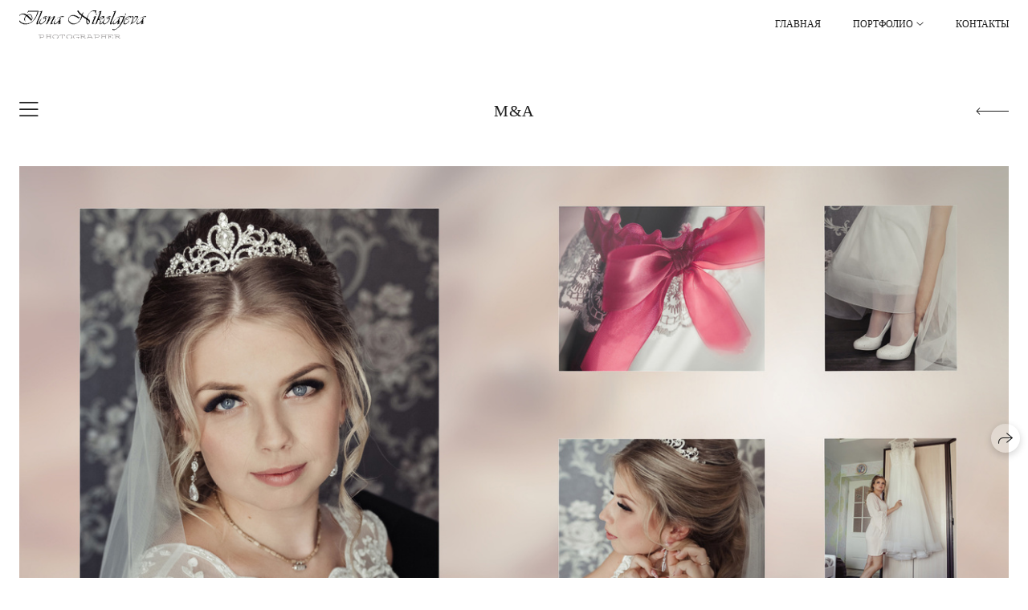

--- FILE ---
content_type: text/html; charset=utf-8
request_url: https://ilonafoto.ee/m-a
body_size: 37996
content:
<!DOCTYPE html><html lang="ru"><head><meta charset="utf-8"><meta content="IE=edge" http-equiv="X-UA-Compatible"><meta content="width=1280" name="viewport"><meta content="wfolio" name="owner"><meta content="light" name="color-scheme"><meta name="theme-color" media="(prefers-color-scheme: light)"><meta name="theme-color" media="(prefers-color-scheme: dark)"><link href="https://ilonafoto.ee/m-a" rel="canonical"><title>M&amp;A. Свадебный, детский, семейный фотограф Илона Николаева в Эстонии</title><meta name="robots" content="follow, index, max-snippet:-1, max-video-preview:-1, max-image-preview:large"><meta name="yandex-verification" content="8d15dee1a06b4afb"><meta name="google-site-verification" content="JMJYJMd0ls6Y14QOka_za1vBS1k043bnCDP_QXla0ME"><meta property="og:title" content="M&amp;A. Свадебный, детский, семейный фотограф Илона Николаева в Эстонии"><meta property="og:type" content="website"><meta property="og:locale" content="ru"><meta property="og:url" content="https://ilonafoto.ee/m-a"><meta property="twitter:domain" content="ilonafoto.ee"><meta property="twitter:url" content="https://ilonafoto.ee/m-a"><meta property="twitter:title" content="M&amp;A. Свадебный, детский, семейный фотограф Илона Николаева в Эстонии"><meta property="vk:image" content="https://i.wfolio.com/x/vw6sK5bQa5Fcwe87C_OuyyNoxaVasJTk/qZ3viq_3jgYiTUsLng8DvAFzTwbXMhrZ/8-Veou4QZSZAaesKme1Dguk0MGQvg7dk/HCsni9yrhDC79Sh3cNp_cWSMP2kbo-Rp.jpg"><meta property="og:image" content="https://i.wfolio.com/x/2liGxMhJRjilwq8i78-UqaZeixMPVoX6/Lzbp-yYrLVjPGEspJlkufQaCS-jPgnCQ/HuDfiqqGhxI-IU7oKm_wHzh5BSsfVhxf/SIYy9rCrNY4fykn5f9HaSBtqU5YiI1Uv.jpg"><meta name="twitter:image" content="https://i.wfolio.com/x/2liGxMhJRjilwq8i78-UqaZeixMPVoX6/Lzbp-yYrLVjPGEspJlkufQaCS-jPgnCQ/HuDfiqqGhxI-IU7oKm_wHzh5BSsfVhxf/SIYy9rCrNY4fykn5f9HaSBtqU5YiI1Uv.jpg"><meta name="twitter:card" content="summary_large_image"><link href="https://i.wfolio.com/x/fzZscrDVcssx9z7fVx1wVYCFn4bJueWs/29RB05gfefwTi7Yws2u1-I49nncltniN/Cgu-BdZXmB5EdGHVa-fh0doxSwapTQWU/DRFIHN8RZAg6eI6y3UjVl21Rr71ZQWtz.png" rel="icon" sizes="48x48" type="image/png"><link href="/favicon.ico" rel="icon" type="image/x-icon"><link href="https://i.wfolio.com/x/nPyk9X8szP5j_Qqbh-YedhUEWf287gj8/MLqYL_NhlBF3afUHapePrBo1hxPgZFxS/lCOTbZIQ-3Mi9PACtffvYB_RYKx7SLfX/wcoD05K8hYiG73CbDe6SsSgDKE_V91Pz.png" rel="apple-touch-icon" sizes="180x180"><script>window.domains = ["4r202tsrcqg2.wfolio.pro", "ilonafoto.ee"];
window.sharingSocialNetworks = ["facebook", "whatsapp", "telegram", "viber"];
window.currentUrl = "https://ilonafoto.ee/m-a";
window.previewMode = false;
window.previewDemo = false
window.lazySizesConfig = window.lazySizesConfig || {};
window.lazySizesConfig.init = false;
window.lazySizesConfig.expand = 1000;
window.lazySizesConfig.expFactor = 2.5;
window.locale = {"all":"Все","application":{"site_is_blocked":{"go_to_app":"Перейти к управлению","lost_visitors_html":"Столько посетителей было на сайте,\u003cbr\u003eпока он заблокирован","lost_visitors_with_count":"%{count} — cтолько посетителей было на сайте, пока он заблокирован","pay":"Оплатить","title":"Сайт не оплачен"}},"branding_html":"Сайт от \u003ca href=\"%{url}\" target=\"_blank\"\u003ewfolio\u003c/a\u003e","card":{"contact_button_label":"Контакты","goto_website":"Перейти на сайт","save":"Сохранить контакт","social_accounts":{"behance":"Behance","facebook":"Facebook","instagram":"Instagram","linkedin":"LinkedIn","max":"MAX","telegram":"Telegram","viber":"Viber","vk":"ВКонтакте","whatsapp":"WhatsApp","youtube":"YouTube"}},"close":"Закрыть","date":{"formats":{"day_month":"%-d %B","long":"%-d %B %Y"}},"defaults":{"card":{"occupation":"Фотограф"},"disk":{"project":{"selections_title":"Отбор фотографий"}},"pages":{"announcement_list":"Истории","contacts":"Контакты","fame":"Отзывы","main":"Главная","no_name":"Без названия","portfolio":"Портфолио","services":"Услуги"}},"disk":{"back":"Назад","blank_folder":"В этой папке нет фотографий.","blocked":{"description":"Превышен лимит в диске","title":"Проект заблокирован"},"carts":{"blank":{"description":"Чтобы купить фотографии, просто добавьте их в корзину. После оплаты водяной знак удалится и вы получите фотографии в исходном качестве.","start":"Начать отбор"},"disabled":{"button":"Контакты","description":"Покупка фотографий была отключена в данном проекте. За дополнительной информацией вы можете обратиться к владельцу проекта:"},"intro":{"close":"Продолжить выбор","description":"Чтобы купить фотографии, просто добавьте их в корзину. После оплаты водяной знак удалится, и вы получите фотографии в исходном качестве.","header":"Покупка цифровых фотографий"},"label":"Корзина","meta":{"amount":"Стоимость","count":"Фотографий","order":"Заказ №%{order_id}","pieces":"шт","stored_till":"Хранится до"},"new":{"close":"Продолжить выбор","contacts":{"description":"Заполните поля для добавления фотографий в корзину","title":"Ваши контакты"},"price":{"description":"Все цены указаны за цифровые фотографии","discount":"скидка %{percent}%","for_many_pieces":"При покупке от %{pieces_count} шт","for_one_piece":"Цена за одну шт","title":"Цена за фотографию"}},"payment_unavailable":{"description":"К сожалению, в настоящий момент оплата недоступна. Пожалуйста, повторите попытку позже.","title":"Оплата недоступна"},"share":{"description":"Чтобы вернуться к этой корзине, скопируйте и сохраните ссылку на нее","title":"Сохранить корзину"},"show":{"buy":"Купить","comment":"Оставить отзыв","download":"Скачать все файлы","paid":{"description":"Ваш заказ оплачен, теперь вы можете скачать фотографии","title":"Спасибо за покупку"},"save_cart":"Сохранить ссылку на корзину","share_cart":"Поделиться ссылкой на заказ","unpaid":{"description":"Оплатите заказ, чтобы скачать фотографии без водяных знаков","title":"Корзина"}},"title":"Корзина"},"comment":{"label":"Отзыв"},"comments":{"new":{"title":"Оставьте отзыв"}},"customer_name_format":{"first_last_name":"Имя и фамилия","last_first_name":"Фамилия и имя","name":"Ваше имя"},"download_disabled":{"description":"Чтобы скачать все файлы одним архивом, скопируйте ссылку, указанную ниже, и откройте ее в вашем браузере на компьютере или телефоне.","header":"Инструкция"},"download":{"file_download_title":"Скачать файл","folder":{"title":"Текущую папку"},"project":{"description":"Все файлы и папки","title":"Весь проект"},"selection":{"description":"Избранные файлы","title":"Избранное"},"title":"Скачать файлы","variants":{"file":"Оригинал","preview":"Для соцсетей"}},"download_files":{"destination":{"desktop":"Мой компьютер","google_drive":"Google Drive","mobile":"Мой телефон","title":"Скачать на","yandex_disk":"Яндекс Диск"},"size":{"original":"Оригинальный размер","preview":"Для соцсетей","title":"Выберите размер"}},"expires_on":"Хранится до %{date}","floating_menu":{"cart":"Корзина","comment":"Отзыв","download":"Скачать","more":"Еще","people":"Люди на фото","photolab":"Печать фото","products":"Услуги","selection":"Избранное","share":"Поделиться"},"login":{"authorize_as_guest":"Войти как гость","authorize_with_password":"Войти как заказчик"},"mobile_menu_modal":{"comment":"Написать отзыв","share":"Поделиться ссылкой"},"not_found":"Срок действия ссылки истёк","order_form":{"cart":{"description":"Проверьте контакты перед покупкой","order_title":"Продажа фотографий","title":"Покупка фотографий"}},"orders":{"description":"Спасибо, мы скоро с вами свяжемся","header":{"free":"Заказ №%{order_id} отправлен","paid":"Заказ №%{order_id} оплачен"},"return":"Вернуться к просмотру"},"password":{"enter":"Войти с паролем заказчика","guest_access":"Смотреть как гость","placeholder":"Введите пароль"},"people":{"index":{"description_html":"Идёт распознавание лиц.\u003cbr\u003eСписок появится после завершения обработки.","failed_recognize":"Никого не удалось распознать на загруженных фото.","select_person":"Выберите человека, чтобы посмотреть все фото","title":"Люди на фото"},"show":{"description":"%{count} фото с этим человеком","download":"Скачать все файлы","title":"Люди на фото"}},"photolab":{"button":"Перейти в типографию","description":"Вы переходите на сайт типографии-партнера, где вы сможете заказать печатные услуги с фотографиями из вашей галереи","title":"Печатные услуги"},"pieces":{"comments":{"edit":"Редактировать комментарий","new":"Оставьте комментарий"},"downloads":{"ios_modal":{"please_wait":"Нажмите на изображение, чтобы его сохранить. Изображение сохранится в Фото.","save_image":"Нажмите на изображение и удерживайте, чтобы его сохранить. Изображение сохранится в Фото."}},"video":{"gallery":{"download":"Скачать","too_large":"Онлайн-просмотр недоступен для больших видео. Скачайте файл, чтобы посмотреть его."}}},"products":{"description":"Закажите дополнительно","from_html":"от %{money}","photolab":{"button":"Создать макет","hint":{"fotoproekt":"Перейдите на сайт типографии «ФОТОпроект», чтобы сделать макет с вашими фотографиями:","print_rhinodesign":"Перейдите на сайт фотолаборатории «Print RHINODESIGN», чтобы сделать макет с вашими фотографиями:","rhinodesign":"Перейдите на сайт фотолаборатории «RHINODESIGN», чтобы сделать макет с вашими фотографиями:","yarkiy":"Перейдите на сайт типографии «Яркий Фотомаркет», чтобы сделать макет с вашими фотографиями:"},"label":"Печать фото","title":"Печать ваших фотографий"},"shop":{"label":"Услуги"},"title":"Специальные предложения"},"project_error":{"description":"Свяжитесь с владельцем для устранения ошибок","link":"Контакты","title":"Галерея не отображается"},"save":"Сохранить","selection":{"blank":"В избранном нет файлов, начните выбирать прямо сейчас","commented_warning":{"cancel":"Отменить","confirm":"Убрать из избранного","description":"Если убрать файл из избранного, то комментарий будет удален.","header":"Предупреждение"},"edit":{"description":"Отбор уже завершен, но вы можете внести изменения в форму","title":"Внести изменения"},"finish":{"description":"После завершения отбора вы не сможете вносить изменения в Избранное. Владелец галереи получит уведомление о вашем выборе.","title":"Завершить отбор"},"finished":"Отбор завершен","finished_warning":{"button":"Контакты","description":"Для редактирования Избранного, пожалуйста, свяжитесь со мной.","header":"Вы уже завершили отбор"},"label":"Избранное","limit_exceeded":{"close":"Понятно","description":"Вы можете добавить в избранное только %{count}","header":"Предупреждение"},"logout":"Выход","new":{"description":"Заполните поля, чтобы сохранить список","login":"Или войдите в существующий список","submit":"Продолжить"},"pieces_limit":"Доступно для отбора: %{limit}","share":{"description":"Скопируйте ссылку на список избранного и возвращайтесь к нему в любое время и с любого устройства","title":"Ссылка на список избранного"},"show":{"description":"Чтобы вернуться к выбранным файлам позже, скопируйте и сохраните ссылку.","success":{"title":"Список создан"},"title":"Ссылка для входа"},"start":"Начать отбор","storefront":{"button":"Добавить в корзину","description":"Избранное в этой галерее отключено. Добавьте выбранные файлы в корзину для их покупки."},"title":"Избранное","update":"Переименовать","view_gallery":"Перейти в галерею"},"share":{"label":"Поделиться"},"snackbar":{"added_to_cart":"Добавлено в \u003ca href=\"%{link}\" data-turbo=\"true\" data-role=\"cart-link\"\u003eКорзину\u003c/a\u003e","added_to_selection":"Добавлено в \u003ca href=\"%{link}\" data-turbo=\"true\" data-role=\"selection-url\"\u003eИзбранное\u003c/a\u003e","changes_saved":"Изменения сохранены","comment_saved":"Комментарий сохранен","comment_sent":"Отзыв отправлен","selection_finished":"Отбор завершен"}},"download":"Скачать","email":"Email","enter_email":"Введите адрес электронной почты","enter_otp":"Введите пароль из письма","enter_password":"Введите пароль для доступа к этой странице","fame":{"add_avatar":"Выбрать фото","author_avatar":"Фотография","author_name":"Ваше имя","comment_submitted":"Ваш отзыв успешно отправлен! Он будет опубликован после модерации.","content":"Ваш отзыв","hint":"Минимальная длина отзыва — %{minlength} символов","leave_comment":"Оставить отзыв","no_comments":"Отзывов пока нет, ваш будет первым!","social_url":"Ссылка на соцсеть (необязательно)","title":"Написать отзыв"},"fix_errors":"Пожалуйста, исправьте следующие ошибки:","gallery":{"cart":"В корзину","close":"Закрыть (Esc)","fullscreen":"В полный экран","next":"Следующий слайд (стрелка вправо)","prev":"Предыдущий слайд (стрелка влево)","selection":"Добавить в избранное","share":"Поделиться","zoom":"Увеличить/уменьшить"},"generic_error":"Что-то пошло не так","legal":{"i_accept_legals":"Я даю согласие на обработку персональных данных и соглашаюсь с условиями:","i_accept_privacy_html":"Я даю согласие на обработку персональных данных в соответствии с условиями \u003ca href=\"%{privacy_url}\" target=\"_blank\"\u003eполитики конфиденциальности\u003c/a\u003e.","i_accept_terms_html":"Я принимаю условия \u003ca href=\"%{terms_url}\" target=\"_blank\"\u003eоферты\u003c/a\u003e.","legal_privacy_html":"Политика конфиденциальности","legal_terms":"Оферта"},"login":"Войти","menu":"Меню","message_submitted":"Ваше сообщение успешно отправлено!","more":"Ещё","order":{"fields":{"comment":"Комментарий","email":"Email","name":"Ваше имя","phone":"Номер телефона"},"form":{"checkout":"Перейти к оплате","order":"Заказать","pay_with":"Оплата через %{payment_method}","sold_out":"Товар закончился"},"methods":{"bepaid":"BePaid","debug":"Тестовая оплата","debug_failed":"Оплата с отменой","freedompay":"Freedom Pay","liqpay":"Liqpay","mercadopago":"Mercado Pago","paypal":"PayPal","prodamus":"Prodamus","robokassa":"Робокасса","robokassa_kz":"Робокасса (KZ)","stripe":"Stripe","tinkoff":"Т-Банк","yookassa":"ЮКасса"},"success":{"close":"Закрыть","title":"Заявка отправлена"}},"otp_description":"Для доступа к странице проверьте почту (%{email}) и введите пароль, указанный в письме:","pages":{"legal_privacy":{"title":"Политика обработки персональных данных"},"legal_terms":{"title":"Оферта"},"not_found":{"back":"Вернуться на главную","message":"Неправильно набран адрес или такой страницы на сайте больше не существует.","title":"Страница не найдена"}},"plurals":{"files":{"one":"%{count} файл","few":"%{count} файла","many":"%{count} файлов","other":"%{count} файлов"}},"product":{"inactive":"Товар недоступен","order":"Оформить заказ"},"search":"Поиск","sections":{"inline_page":{"more":"Смотреть еще"}},"share":{"back":"Вернуться к сайту","button":"Поделиться ссылкой","copied":"Скопировано!","copy":"Скопировать","copy_link":"Скопировать ссылку","social_buttons":"Или отправьте через социальные сети","success":"Ссылка скопирована"},"shared":{"tracking":{"content":"На сайте используются файлы cookie. Продолжая просмотр сайта, вы разрешаете их использование. %{suffix}","okay":"Понятно","privacy_policy":"Политика конфиденциальности"}},"submit":"Отправить","submit_disabled":"Отправка…","tags":"Теги","transient_error":{"tell_owner":"При регулярном повторении ошибки сообщите владельцу сайта.","title":"Произошла техническая ошибка. Приносим извинения за временные неудобства.","try_reload":"Попробуйте обновить страницу через некоторое время."},"view":"Посмотреть галерею"};
window.siteId = "6eJNA3e1";
window.currentItemsIds = [1050370,1050363,1049869];
window.trackingEnabled = true;window.eventTrackerURL = "https://track.wfolio.com/api/event";
window.eventTrackerExternalIdentifier = "ilonafoto.ee";
</script><style>body {
  font-family: Georgia, Times, 'Times New Roman', serif;
  font-weight: normal;
}
h1, h2, h3 {
  font-family: Georgia, Times, 'Times New Roman', serif;
  font-weight: normal;
}
</style><style>/*! normalize.css v4.1.1 | MIT License | github.com/necolas/normalize.css */html{font-family:sans-serif;-ms-text-size-adjust:100%;-webkit-text-size-adjust:100%}body{margin:0}article,aside,details,figcaption,figure,footer,header,main,menu,nav,section,summary{display:block}audio,canvas,progress,video{display:inline-block}audio:not([controls]){display:none;height:0}progress{vertical-align:baseline}template,[hidden]{display:none}a{background-color:transparent;-webkit-text-decoration-skip:objects}a:active,a:hover{outline-width:0}abbr[title]{border-bottom:none;text-decoration:underline;-webkit-text-decoration:underline dotted;text-decoration:underline dotted}b,strong{font-weight:inherit}b,strong{font-weight:bolder}dfn{font-style:italic}h1{font-size:2em;margin:0.67em 0}mark{background-color:#ff0;color:#000}small{font-size:80%}sub,sup{font-size:75%;line-height:0;position:relative;vertical-align:baseline}sub{bottom:-0.25em}sup{top:-0.5em}img{border-style:none}svg:not(:root){overflow:hidden}code,kbd,pre,samp{font-family:monospace, monospace;font-size:1em}figure{margin:1em 40px}hr{box-sizing:content-box;height:0;overflow:visible}button,input,select,textarea{font:inherit;margin:0}optgroup{font-weight:bold}button,input{overflow:visible}button,select{text-transform:none}button,html [type="button"],[type="reset"],[type="submit"]{-webkit-appearance:button}button::-moz-focus-inner,[type="button"]::-moz-focus-inner,[type="reset"]::-moz-focus-inner,[type="submit"]::-moz-focus-inner{border-style:none;padding:0}button:-moz-focusring,[type="button"]:-moz-focusring,[type="reset"]:-moz-focusring,[type="submit"]:-moz-focusring{outline:1px dotted ButtonText}fieldset{border:1px solid #c0c0c0;margin:0 2px;padding:0.35em 0.625em 0.75em}legend{box-sizing:border-box;color:inherit;display:table;max-width:100%;padding:0;white-space:normal}textarea{overflow:auto}[type="checkbox"],[type="radio"]{box-sizing:border-box;padding:0}[type="number"]::-webkit-inner-spin-button,[type="number"]::-webkit-outer-spin-button{height:auto}[type="search"]{-webkit-appearance:textfield;outline-offset:-2px}[type="search"]::-webkit-search-cancel-button,[type="search"]::-webkit-search-decoration{-webkit-appearance:none}::-webkit-input-placeholder{color:inherit;opacity:0.54}::-webkit-file-upload-button{-webkit-appearance:button;font:inherit}.row{display:flex;flex-wrap:wrap;width:auto;min-width:0}.row::after{content:"";display:table;clear:both}.row [class^="col-"]{display:flex;flex-direction:column;justify-content:space-between;min-height:1px}.row .col-sm-1{width:8.3333333333%}.row .col-sm-2{width:16.6666666667%}.row .col-sm-3{width:25%}.row .col-sm-4{width:33.3333333333%}.row .col-sm-5{width:41.6666666667%}.row .col-sm-6{width:50%}.row .col-sm-7{width:58.3333333333%}.row .col-sm-8{width:66.6666666667%}.row .col-sm-9{width:75%}.row .col-sm-10{width:83.3333333333%}.row .col-sm-11{width:91.6666666667%}.row .col-sm-12{width:100%}@media (min-width: 769px){.row .col-md-1{width:8.3333333333%}.row .col-md-offset-1{margin-left:8.3333333333%}}@media (min-width: 769px){.row .col-md-2{width:16.6666666667%}.row .col-md-offset-2{margin-left:16.6666666667%}}@media (min-width: 769px){.row .col-md-3{width:25%}.row .col-md-offset-3{margin-left:25%}}@media (min-width: 769px){.row .col-md-4{width:33.3333333333%}.row .col-md-offset-4{margin-left:33.3333333333%}}@media (min-width: 769px){.row .col-md-5{width:41.6666666667%}.row .col-md-offset-5{margin-left:41.6666666667%}}@media (min-width: 769px){.row .col-md-6{width:50%}.row .col-md-offset-6{margin-left:50%}}@media (min-width: 769px){.row .col-md-7{width:58.3333333333%}.row .col-md-offset-7{margin-left:58.3333333333%}}@media (min-width: 769px){.row .col-md-8{width:66.6666666667%}.row .col-md-offset-8{margin-left:66.6666666667%}}@media (min-width: 769px){.row .col-md-9{width:75%}.row .col-md-offset-9{margin-left:75%}}@media (min-width: 769px){.row .col-md-10{width:83.3333333333%}.row .col-md-offset-10{margin-left:83.3333333333%}}@media (min-width: 769px){.row .col-md-11{width:91.6666666667%}.row .col-md-offset-11{margin-left:91.6666666667%}}@media (min-width: 769px){.row .col-md-12{width:100%}.row .col-md-offset-12{margin-left:100%}}@media (min-width: 961px){.row .col-lg-1{width:8.3333333333%}.row .col-lg-offset-1{margin-left:8.3333333333%}}@media (min-width: 961px){.row .col-lg-2{width:16.6666666667%}.row .col-lg-offset-2{margin-left:16.6666666667%}}@media (min-width: 961px){.row .col-lg-3{width:25%}.row .col-lg-offset-3{margin-left:25%}}@media (min-width: 961px){.row .col-lg-4{width:33.3333333333%}.row .col-lg-offset-4{margin-left:33.3333333333%}}@media (min-width: 961px){.row .col-lg-5{width:41.6666666667%}.row .col-lg-offset-5{margin-left:41.6666666667%}}@media (min-width: 961px){.row .col-lg-6{width:50%}.row .col-lg-offset-6{margin-left:50%}}@media (min-width: 961px){.row .col-lg-7{width:58.3333333333%}.row .col-lg-offset-7{margin-left:58.3333333333%}}@media (min-width: 961px){.row .col-lg-8{width:66.6666666667%}.row .col-lg-offset-8{margin-left:66.6666666667%}}@media (min-width: 961px){.row .col-lg-9{width:75%}.row .col-lg-offset-9{margin-left:75%}}@media (min-width: 961px){.row .col-lg-10{width:83.3333333333%}.row .col-lg-offset-10{margin-left:83.3333333333%}}@media (min-width: 961px){.row .col-lg-11{width:91.6666666667%}.row .col-lg-offset-11{margin-left:91.6666666667%}}@media (min-width: 961px){.row .col-lg-12{width:100%}.row .col-lg-offset-12{margin-left:100%}}:root{--color-bg: #ffffff;--color-bg--rgb: 255, 255, 255;--color-bg-hover: #f7f7f7;--color-bg-hover--rgb: 247, 247, 247;--color-text: #1e1e1e;--color-text--rgb: 30, 30, 30;--color-text-hover: #1e1e1e;--color-text-hover--rgb: 30, 30, 30;--color-header: #1e1e1e;--color-header--rgb: 30, 30, 30;--color-link: #656565;--color-link--rgb: 101, 101, 101;--color-border: #1e1e1e40;--color-border--rgb: 30, 30, 30;--color-border-bright: #1e1e1e80;--color-border-bright--rgb: 30, 30, 30;--color-button-bg: #1e1e1e;--color-button-bg--rgb: 30, 30, 30;--color-button-bg-hover: #656565;--color-button-bg-hover--rgb: 101, 101, 101;--color-button-text: #ffffff;--color-button-text--rgb: 255, 255, 255;--color-button-text-hover: #ffffff;--color-button-text-hover--rgb: 255, 255, 255;--color-button-outline: #1e1e1e;--color-button-outline--rgb: 30, 30, 30;--color-button-outline-bg-hover: #1e1e1e;--color-button-outline-bg-hover--rgb: 30, 30, 30;--color-button-outline-text-hover: #ffffff;--color-button-outline-text-hover--rgb: 255, 255, 255;--color-form-bg: #1e1e1e0d;--color-form-bg--rgb: 30, 30, 30;--color-form-placeholder: #1e1e1e66;--color-form-placeholder--rgb: 30, 30, 30;--color-accent-bg: #f7f7f7;--color-accent-bg--rgb: 247, 247, 247;--color-accent-bg-hover: #ffffff;--color-accent-bg-hover--rgb: 255, 255, 255;--color-accent-text: #1e1e1e;--color-accent-text--rgb: 30, 30, 30;--color-accent-text-hover: #1e1e1e;--color-accent-text-hover--rgb: 30, 30, 30;--color-accent-header: #1e1e1e;--color-accent-header--rgb: 30, 30, 30;--color-accent-link: #656565;--color-accent-link--rgb: 101, 101, 101;--color-accent-border: #1e1e1e40;--color-accent-border--rgb: 30, 30, 30;--color-accent-border-bright: #1e1e1e80;--color-accent-border-bright--rgb: 30, 30, 30;--color-accent-button-bg: #1e1e1e;--color-accent-button-bg--rgb: 30, 30, 30;--color-accent-button-bg-hover: #656565;--color-accent-button-bg-hover--rgb: 101, 101, 101;--color-accent-button-text: #ffffff;--color-accent-button-text--rgb: 255, 255, 255;--color-accent-button-text-hover: #ffffff;--color-accent-button-text-hover--rgb: 255, 255, 255;--color-accent-button-outline: #1e1e1e;--color-accent-button-outline--rgb: 30, 30, 30;--color-accent-button-outline-bg-hover: #1e1e1e;--color-accent-button-outline-bg-hover--rgb: 30, 30, 30;--color-accent-button-outline-text-hover: #ffffff;--color-accent-button-outline-text-hover--rgb: 255, 255, 255;--color-accent-form-bg: #ffffff;--color-accent-form-bg--rgb: 255, 255, 255;--color-accent-form-placeholder: #1e1e1e66;--color-accent-form-placeholder--rgb: 30, 30, 30;--color-contrast-bg: #1e1e1e;--color-contrast-bg--rgb: 30, 30, 30;--color-contrast-bg-hover: #ffffff1a;--color-contrast-bg-hover--rgb: 255, 255, 255;--color-contrast-text: #ffffff;--color-contrast-text--rgb: 255, 255, 255;--color-contrast-text-hover: #ffffff;--color-contrast-text-hover--rgb: 255, 255, 255;--color-contrast-header: #ffffff;--color-contrast-header--rgb: 255, 255, 255;--color-contrast-link: #c6c6c6;--color-contrast-link--rgb: 198, 198, 198;--color-contrast-border: #ffffff40;--color-contrast-border--rgb: 255, 255, 255;--color-contrast-border-bright: #ffffff80;--color-contrast-border-bright--rgb: 255, 255, 255;--color-contrast-button-bg: #ffffff;--color-contrast-button-bg--rgb: 255, 255, 255;--color-contrast-button-bg-hover: #c6c6c6;--color-contrast-button-bg-hover--rgb: 198, 198, 198;--color-contrast-button-text: #1e1e1e;--color-contrast-button-text--rgb: 30, 30, 30;--color-contrast-button-text-hover: #1e1e1e;--color-contrast-button-text-hover--rgb: 30, 30, 30;--color-contrast-button-outline: #ffffff;--color-contrast-button-outline--rgb: 255, 255, 255;--color-contrast-button-outline-bg-hover: #ffffff;--color-contrast-button-outline-bg-hover--rgb: 255, 255, 255;--color-contrast-button-outline-text-hover: #1e1e1e;--color-contrast-button-outline-text-hover--rgb: 30, 30, 30;--color-contrast-form-bg: #ffffff1a;--color-contrast-form-bg--rgb: 255, 255, 255;--color-contrast-form-placeholder: #ffffff66;--color-contrast-form-placeholder--rgb: 255, 255, 255;--color-contrast-menu-text-hover: #c6c6c6;--color-contrast-menu-text-hover--rgb: 198, 198, 198}body[color-scheme="light"]{--color-bg: #ffffff;--color-bg--rgb: 255, 255, 255;--color-bg-hover: #f7f7f7;--color-bg-hover--rgb: 247, 247, 247;--color-text: #1e1e1e;--color-text--rgb: 30, 30, 30;--color-text-hover: #1e1e1e;--color-text-hover--rgb: 30, 30, 30;--color-header: #1e1e1e;--color-header--rgb: 30, 30, 30;--color-link: #656565;--color-link--rgb: 101, 101, 101;--color-border: #1e1e1e40;--color-border--rgb: 30, 30, 30;--color-border-bright: #1e1e1e80;--color-border-bright--rgb: 30, 30, 30;--color-button-bg: #1e1e1e;--color-button-bg--rgb: 30, 30, 30;--color-button-bg-hover: #656565;--color-button-bg-hover--rgb: 101, 101, 101;--color-button-text: #ffffff;--color-button-text--rgb: 255, 255, 255;--color-button-text-hover: #ffffff;--color-button-text-hover--rgb: 255, 255, 255;--color-button-outline: #1e1e1e;--color-button-outline--rgb: 30, 30, 30;--color-button-outline-bg-hover: #1e1e1e;--color-button-outline-bg-hover--rgb: 30, 30, 30;--color-button-outline-text-hover: #ffffff;--color-button-outline-text-hover--rgb: 255, 255, 255;--color-form-bg: #1e1e1e0d;--color-form-bg--rgb: 30, 30, 30;--color-form-placeholder: #1e1e1e66;--color-form-placeholder--rgb: 30, 30, 30;--color-accent-bg: #f7f7f7;--color-accent-bg--rgb: 247, 247, 247;--color-accent-bg-hover: #ffffff;--color-accent-bg-hover--rgb: 255, 255, 255;--color-accent-text: #1e1e1e;--color-accent-text--rgb: 30, 30, 30;--color-accent-text-hover: #1e1e1e;--color-accent-text-hover--rgb: 30, 30, 30;--color-accent-header: #1e1e1e;--color-accent-header--rgb: 30, 30, 30;--color-accent-link: #656565;--color-accent-link--rgb: 101, 101, 101;--color-accent-border: #1e1e1e40;--color-accent-border--rgb: 30, 30, 30;--color-accent-border-bright: #1e1e1e80;--color-accent-border-bright--rgb: 30, 30, 30;--color-accent-button-bg: #1e1e1e;--color-accent-button-bg--rgb: 30, 30, 30;--color-accent-button-bg-hover: #656565;--color-accent-button-bg-hover--rgb: 101, 101, 101;--color-accent-button-text: #ffffff;--color-accent-button-text--rgb: 255, 255, 255;--color-accent-button-text-hover: #ffffff;--color-accent-button-text-hover--rgb: 255, 255, 255;--color-accent-button-outline: #1e1e1e;--color-accent-button-outline--rgb: 30, 30, 30;--color-accent-button-outline-bg-hover: #1e1e1e;--color-accent-button-outline-bg-hover--rgb: 30, 30, 30;--color-accent-button-outline-text-hover: #ffffff;--color-accent-button-outline-text-hover--rgb: 255, 255, 255;--color-accent-form-bg: #ffffff;--color-accent-form-bg--rgb: 255, 255, 255;--color-accent-form-placeholder: #1e1e1e66;--color-accent-form-placeholder--rgb: 30, 30, 30;--color-contrast-bg: #1e1e1e;--color-contrast-bg--rgb: 30, 30, 30;--color-contrast-bg-hover: #ffffff1a;--color-contrast-bg-hover--rgb: 255, 255, 255;--color-contrast-text: #ffffff;--color-contrast-text--rgb: 255, 255, 255;--color-contrast-text-hover: #ffffff;--color-contrast-text-hover--rgb: 255, 255, 255;--color-contrast-header: #ffffff;--color-contrast-header--rgb: 255, 255, 255;--color-contrast-link: #c6c6c6;--color-contrast-link--rgb: 198, 198, 198;--color-contrast-border: #ffffff40;--color-contrast-border--rgb: 255, 255, 255;--color-contrast-border-bright: #ffffff80;--color-contrast-border-bright--rgb: 255, 255, 255;--color-contrast-button-bg: #ffffff;--color-contrast-button-bg--rgb: 255, 255, 255;--color-contrast-button-bg-hover: #c6c6c6;--color-contrast-button-bg-hover--rgb: 198, 198, 198;--color-contrast-button-text: #1e1e1e;--color-contrast-button-text--rgb: 30, 30, 30;--color-contrast-button-text-hover: #1e1e1e;--color-contrast-button-text-hover--rgb: 30, 30, 30;--color-contrast-button-outline: #ffffff;--color-contrast-button-outline--rgb: 255, 255, 255;--color-contrast-button-outline-bg-hover: #ffffff;--color-contrast-button-outline-bg-hover--rgb: 255, 255, 255;--color-contrast-button-outline-text-hover: #1e1e1e;--color-contrast-button-outline-text-hover--rgb: 30, 30, 30;--color-contrast-form-bg: #ffffff1a;--color-contrast-form-bg--rgb: 255, 255, 255;--color-contrast-form-placeholder: #ffffff66;--color-contrast-form-placeholder--rgb: 255, 255, 255;--color-contrast-menu-text-hover: #c6c6c6;--color-contrast-menu-text-hover--rgb: 198, 198, 198}@media (prefers-color-scheme: dark){:root{--color-bg: #1e1e1e;--color-bg--rgb: 30, 30, 30;--color-bg-hover: #323232;--color-bg-hover--rgb: 50, 50, 50;--color-text: #ffffff;--color-text--rgb: 255, 255, 255;--color-text-hover: #ffffff;--color-text-hover--rgb: 255, 255, 255;--color-header: #ffffff;--color-header--rgb: 255, 255, 255;--color-link: #e4e4e4;--color-link--rgb: 228, 228, 228;--color-border: #ffffff40;--color-border--rgb: 255, 255, 255;--color-border-bright: #ffffff80;--color-border-bright--rgb: 255, 255, 255;--color-button-bg: #ffffff;--color-button-bg--rgb: 255, 255, 255;--color-button-bg-hover: #e4e4e4;--color-button-bg-hover--rgb: 228, 228, 228;--color-button-text: #1e1e1e;--color-button-text--rgb: 30, 30, 30;--color-button-text-hover: #1e1e1e;--color-button-text-hover--rgb: 30, 30, 30;--color-button-outline: #ffffff;--color-button-outline--rgb: 255, 255, 255;--color-button-outline-bg-hover: #ffffff;--color-button-outline-bg-hover--rgb: 255, 255, 255;--color-button-outline-text-hover: #1e1e1e;--color-button-outline-text-hover--rgb: 30, 30, 30;--color-form-bg: #ffffff0d;--color-form-bg--rgb: 255, 255, 255;--color-form-placeholder: #ffffff66;--color-form-placeholder--rgb: 255, 255, 255;--color-accent-bg: #323232;--color-accent-bg--rgb: 50, 50, 50;--color-accent-bg-hover: #1e1e1e;--color-accent-bg-hover--rgb: 30, 30, 30;--color-accent-text: #ffffff;--color-accent-text--rgb: 255, 255, 255;--color-accent-text-hover: #ffffff;--color-accent-text-hover--rgb: 255, 255, 255;--color-accent-header: #ffffff;--color-accent-header--rgb: 255, 255, 255;--color-accent-link: #e4e4e4;--color-accent-link--rgb: 228, 228, 228;--color-accent-border: #ffffff40;--color-accent-border--rgb: 255, 255, 255;--color-accent-border-bright: #ffffff80;--color-accent-border-bright--rgb: 255, 255, 255;--color-accent-button-bg: #ffffff;--color-accent-button-bg--rgb: 255, 255, 255;--color-accent-button-bg-hover: #e4e4e4;--color-accent-button-bg-hover--rgb: 228, 228, 228;--color-accent-button-text: #1e1e1e;--color-accent-button-text--rgb: 30, 30, 30;--color-accent-button-text-hover: #1e1e1e;--color-accent-button-text-hover--rgb: 30, 30, 30;--color-accent-button-outline: #ffffff;--color-accent-button-outline--rgb: 255, 255, 255;--color-accent-button-outline-bg-hover: #ffffff;--color-accent-button-outline-bg-hover--rgb: 255, 255, 255;--color-accent-button-outline-text-hover: #1e1e1e;--color-accent-button-outline-text-hover--rgb: 30, 30, 30;--color-accent-form-bg: #ffffff1a;--color-accent-form-bg--rgb: 255, 255, 255;--color-accent-form-placeholder: #ffffff66;--color-accent-form-placeholder--rgb: 255, 255, 255;--color-contrast-bg: #323232;--color-contrast-bg--rgb: 50, 50, 50;--color-contrast-bg-hover: #1e1e1e;--color-contrast-bg-hover--rgb: 30, 30, 30;--color-contrast-text: #ffffff;--color-contrast-text--rgb: 255, 255, 255;--color-contrast-text-hover: #ffffff;--color-contrast-text-hover--rgb: 255, 255, 255;--color-contrast-header: #ffffff;--color-contrast-header--rgb: 255, 255, 255;--color-contrast-link: #e4e4e4;--color-contrast-link--rgb: 228, 228, 228;--color-contrast-border: #ffffff40;--color-contrast-border--rgb: 255, 255, 255;--color-contrast-border-bright: #ffffff80;--color-contrast-border-bright--rgb: 255, 255, 255;--color-contrast-button-bg: #ffffff;--color-contrast-button-bg--rgb: 255, 255, 255;--color-contrast-button-bg-hover: #e4e4e4;--color-contrast-button-bg-hover--rgb: 228, 228, 228;--color-contrast-button-text: #1e1e1e;--color-contrast-button-text--rgb: 30, 30, 30;--color-contrast-button-text-hover: #1e1e1e;--color-contrast-button-text-hover--rgb: 30, 30, 30;--color-contrast-button-outline: #ffffff;--color-contrast-button-outline--rgb: 255, 255, 255;--color-contrast-button-outline-bg-hover: #ffffff;--color-contrast-button-outline-bg-hover--rgb: 255, 255, 255;--color-contrast-button-outline-text-hover: #1e1e1e;--color-contrast-button-outline-text-hover--rgb: 30, 30, 30;--color-contrast-form-bg: #ffffff1a;--color-contrast-form-bg--rgb: 255, 255, 255;--color-contrast-form-placeholder: #ffffff66;--color-contrast-form-placeholder--rgb: 255, 255, 255}}body[color-scheme="dark"]{--color-bg: #1e1e1e;--color-bg--rgb: 30, 30, 30;--color-bg-hover: #323232;--color-bg-hover--rgb: 50, 50, 50;--color-text: #ffffff;--color-text--rgb: 255, 255, 255;--color-text-hover: #ffffff;--color-text-hover--rgb: 255, 255, 255;--color-header: #ffffff;--color-header--rgb: 255, 255, 255;--color-link: #e4e4e4;--color-link--rgb: 228, 228, 228;--color-border: #ffffff40;--color-border--rgb: 255, 255, 255;--color-border-bright: #ffffff80;--color-border-bright--rgb: 255, 255, 255;--color-button-bg: #ffffff;--color-button-bg--rgb: 255, 255, 255;--color-button-bg-hover: #e4e4e4;--color-button-bg-hover--rgb: 228, 228, 228;--color-button-text: #1e1e1e;--color-button-text--rgb: 30, 30, 30;--color-button-text-hover: #1e1e1e;--color-button-text-hover--rgb: 30, 30, 30;--color-button-outline: #ffffff;--color-button-outline--rgb: 255, 255, 255;--color-button-outline-bg-hover: #ffffff;--color-button-outline-bg-hover--rgb: 255, 255, 255;--color-button-outline-text-hover: #1e1e1e;--color-button-outline-text-hover--rgb: 30, 30, 30;--color-form-bg: #ffffff0d;--color-form-bg--rgb: 255, 255, 255;--color-form-placeholder: #ffffff66;--color-form-placeholder--rgb: 255, 255, 255;--color-accent-bg: #323232;--color-accent-bg--rgb: 50, 50, 50;--color-accent-bg-hover: #1e1e1e;--color-accent-bg-hover--rgb: 30, 30, 30;--color-accent-text: #ffffff;--color-accent-text--rgb: 255, 255, 255;--color-accent-text-hover: #ffffff;--color-accent-text-hover--rgb: 255, 255, 255;--color-accent-header: #ffffff;--color-accent-header--rgb: 255, 255, 255;--color-accent-link: #e4e4e4;--color-accent-link--rgb: 228, 228, 228;--color-accent-border: #ffffff40;--color-accent-border--rgb: 255, 255, 255;--color-accent-border-bright: #ffffff80;--color-accent-border-bright--rgb: 255, 255, 255;--color-accent-button-bg: #ffffff;--color-accent-button-bg--rgb: 255, 255, 255;--color-accent-button-bg-hover: #e4e4e4;--color-accent-button-bg-hover--rgb: 228, 228, 228;--color-accent-button-text: #1e1e1e;--color-accent-button-text--rgb: 30, 30, 30;--color-accent-button-text-hover: #1e1e1e;--color-accent-button-text-hover--rgb: 30, 30, 30;--color-accent-button-outline: #ffffff;--color-accent-button-outline--rgb: 255, 255, 255;--color-accent-button-outline-bg-hover: #ffffff;--color-accent-button-outline-bg-hover--rgb: 255, 255, 255;--color-accent-button-outline-text-hover: #1e1e1e;--color-accent-button-outline-text-hover--rgb: 30, 30, 30;--color-accent-form-bg: #ffffff1a;--color-accent-form-bg--rgb: 255, 255, 255;--color-accent-form-placeholder: #ffffff66;--color-accent-form-placeholder--rgb: 255, 255, 255;--color-contrast-bg: #323232;--color-contrast-bg--rgb: 50, 50, 50;--color-contrast-bg-hover: #1e1e1e;--color-contrast-bg-hover--rgb: 30, 30, 30;--color-contrast-text: #ffffff;--color-contrast-text--rgb: 255, 255, 255;--color-contrast-text-hover: #ffffff;--color-contrast-text-hover--rgb: 255, 255, 255;--color-contrast-header: #ffffff;--color-contrast-header--rgb: 255, 255, 255;--color-contrast-link: #e4e4e4;--color-contrast-link--rgb: 228, 228, 228;--color-contrast-border: #ffffff40;--color-contrast-border--rgb: 255, 255, 255;--color-contrast-border-bright: #ffffff80;--color-contrast-border-bright--rgb: 255, 255, 255;--color-contrast-button-bg: #ffffff;--color-contrast-button-bg--rgb: 255, 255, 255;--color-contrast-button-bg-hover: #e4e4e4;--color-contrast-button-bg-hover--rgb: 228, 228, 228;--color-contrast-button-text: #1e1e1e;--color-contrast-button-text--rgb: 30, 30, 30;--color-contrast-button-text-hover: #1e1e1e;--color-contrast-button-text-hover--rgb: 30, 30, 30;--color-contrast-button-outline: #ffffff;--color-contrast-button-outline--rgb: 255, 255, 255;--color-contrast-button-outline-bg-hover: #ffffff;--color-contrast-button-outline-bg-hover--rgb: 255, 255, 255;--color-contrast-button-outline-text-hover: #1e1e1e;--color-contrast-button-outline-text-hover--rgb: 30, 30, 30;--color-contrast-form-bg: #ffffff1a;--color-contrast-form-bg--rgb: 255, 255, 255;--color-contrast-form-placeholder: #ffffff66;--color-contrast-form-placeholder--rgb: 255, 255, 255}:root{color-scheme:light dark}body{--color-text-muted: rgba(var(--color-text--rgb), 0.75);--color-text-light: rgba(var(--color-text--rgb), 0.4);--color-subheader: var(--color-header);--color-accent-subheader: var(--color-accent-header);--color-contrast-subheader: var(--color-contrast-header);--color-menu-bg: var(--color-bg);--color-menu-text: var(--color-text);--color-menu-text-muted: rgba(var(--color-text--rgb), 0.6);--color-menu-separator: rgba(var(--color-text--rgb), 0.5);--color-menu-text-hover: var(--color-menu-text-muted);--color-form-text: var(--color-text);--color-form-success-bg: rgba(108,155,142,0.2);--color-form-error-bg: rgba(195,157,59,0.2);--color-form-underline: var(--color-border);--color-checkbox-bg: var(--color-button-bg);--color-checkbox-text: var(--color-button-text)}body.-menu-accent{--color-menu-bg: var(--color-accent-bg);--color-menu-text: var(--color-accent-text);--color-menu-text-muted: rgba(var(--color-accent-text--rgb), 0.6);--color-menu-separator: rgba(var(--color-accent-text--rgb), 0.5)}body.-menu-contrast{--color-menu-bg: var(--color-contrast-bg);--color-menu-text: var(--color-contrast-text);--color-menu-text-hover: var(--color-contrast-menu-text-hover);--color-menu-text-muted: rgba(var(--color-contrast-text--rgb), 0.6);--color-menu-separator: rgba(var(--color-contrast-text--rgb), 0.5)}body.-accent-headers{--color-header: var(--color-accent-link);--color-subheader: var(--color-accent-link);--color-accent-header: var(--color-accent-link);--color-accent-subheader: var(--color-accent-link)}body.-accented{--color-subheader: var(--color-link);--color-accent-subheader: var(--color-accent-link);--color-contrast-subheader: var(--color-contrast-link)}body.-color-scheme:not(.-accented){--color-button-outline: var(--color-text);--color-accent-button-outline: var(--color-accent-text);--color-contrast-button-outline: var(--color-contrast-text)}.sections-container.-background-image,.sections-container.-background-video{--color-bg: #000;--color-border: #fff;--color-text: #fff;--color-text--rgb: 255,255,255;--color-header: #fff;--color-subheader: #fff;--color-link: #fff;--color-button-text: #000;--color-button-bg: var(--color-header);--color-button-outline: var(--color-header);--color-button-outline-bg-hover: var(--color-header);--color-button-outline-text-hover: var(--color-button-text);--color-form-bg: rgba(var(--color-text--rgb), 0.1);--color-form-underline: var(--color-border);--color-form-placeholder: rgba(var(--color-text--rgb), 0.4);--color-checkbox-bg: var(--color-button-bg);--color-checkbox-text: var(--color-button-text)}.sections-container.-background-accent{--color-bg: var(--color-accent-bg);--color-bg-hover: var(--color-accent-bg-hover);--color-text: var(--color-accent-text);--color-text--rgb: var(--color-accent-text--rgb);--color-text-hover: var(--color-accent-text-hover);--color-text-muted: rgba(var(--color-accent-text--rgb), 0.75);--color-text-light: rgba(var(--color-accent-text--rgb), 0.4);--color-header: var(--color-accent-header);--color-subheader: var(--color-accent-subheader);--color-link: var(--color-accent-link);--color-border: var(--color-accent-border);--color-border-bright: var(--color-accent-border-bright);--color-button-text: var(--color-accent-button-text);--color-button-text-hover: var(--color-accent-button-text-hover);--color-button-bg: var(--color-accent-button-bg);--color-button-bg-hover: var(--color-accent-button-bg-hover);--color-button-outline: var(--color-accent-button-outline);--color-button-outline-bg-hover: var(--color-accent-button-outline-bg-hover);--color-button-outline-text-hover: var(--color-accent-button-outline-text-hover);--color-form-bg: var(--color-accent-form-bg);--color-form-underline: var(--color-accent-border);--color-form-placeholder: var(--color-accent-form-placeholder);--color-checkbox-bg: var(--color-accent-button-bg);--color-checkbox-text: var(--color-accent-button-text)}.sections-container.-background-contrast{--color-bg: var(--color-contrast-bg);--color-bg-hover: var(--color-contrast-bg-hover);--color-text: var(--color-contrast-text);--color-text--rgb: var(--color-contrast-text--rgb);--color-text-hover: var(--color-contrast-text-hover);--color-text-muted: rgba(var(--color-contrast-text--rgb), 0.75);--color-text-light: rgba(var(--color-contrast-text--rgb), 0.4);--color-header: var(--color-contrast-header);--color-subheader: var(--color-contrast-subheader);--color-link: var(--color-contrast-link);--color-border: var(--color-contrast-border);--color-border-bright: var(--color-contrast-border-bright);--color-button-text: var(--color-contrast-button-text);--color-button-text-hover: var(--color-contrast-button-text-hover);--color-button-bg: var(--color-contrast-button-bg);--color-button-bg-hover: var(--color-contrast-button-bg-hover);--color-button-outline: var(--color-contrast-button-outline);--color-button-outline-bg-hover: var(--color-contrast-button-outline-bg-hover);--color-button-outline-text-hover: var(--color-contrast-button-outline-text-hover);--color-form-bg: var(--color-contrast-form-bg);--color-form-underline: var(--color-contrast-border);--color-form-placeholder: var(--color-contrast-form-placeholder);--color-checkbox-bg: var(--color-button-bg);--color-checkbox-text: var(--color-contrast-button-text)}.page-footer .inner,.page-header .inner,.sections-container .sections-container-inner{max-width:calc(100% - 24px * 2);position:relative;width:1236px;margin:0 auto}.page-footer .inner::after,.page-header .inner::after,.sections-container .sections-container-inner::after{content:"";display:table;clear:both}.-hidden{display:none}.age-restriction-informer{display:none;position:fixed;z-index:1001;top:0;left:0;width:100%;height:100%;background:var(--color-bg)}.age-restriction-informer.is-visible{display:block}.age-restriction-informer-wrapper{display:flex;flex-direction:column;align-items:center;justify-content:center;max-width:60vw;height:100%;margin:0 auto}.age-restriction-informer-content{margin-bottom:50px;text-align:center}.age-restriction-informer-buttons{display:flex}.age-restriction-informer-buttons .button{min-width:180px}.age-restriction-informer-buttons>*:not(:last-child){margin-right:20px}.arrow{display:block;position:relative;left:0;width:25px;height:1px;margin:0 auto;transition:width 0.3s;background-color:var(--color-text)}.arrow::after,.arrow::before{content:"";position:absolute;right:-1px;width:6px;height:1px;background-color:var(--color-text)}.arrow::after{top:-2px;transform:rotate(45deg)}.arrow::before{top:2px;transform:rotate(-45deg)}.arrow.-left::after,.arrow.-left::before{right:auto;left:-1px}.arrow.-left::after{transform:rotate(-45deg)}.arrow.-left::before{transform:rotate(45deg)}.arrow-container:hover .arrow{width:64px}.background-video{position:relative;width:100%;height:100%;overflow:hidden;line-height:0;pointer-events:none}.background-video iframe{position:absolute;top:-9999px;right:-9999px;bottom:-9999px;left:-9999px;margin:auto;visibility:hidden}.background-video video{position:absolute;top:0;left:0;width:100%;height:100%;-o-object-fit:cover;object-fit:cover}.background-video .background-video-preview{position:absolute;top:-9999px;right:-9999px;bottom:-9999px;left:-9999px;margin:auto;z-index:10;min-width:100%;min-height:100%;transition:opacity 1s ease-out, transform 1s ease-out;-o-object-fit:cover;object-fit:cover}.background-video.-playing .background-video-preview{transform:scale(1.2);opacity:0}.background-video.-playing iframe{visibility:visible}.background-video.-overlay::after{position:absolute;top:0;right:0;bottom:0;left:0;content:"";z-index:1;background:rgba(0,0,0,0.35)}.branding{font-size:11px}.branding a{color:var(--color-text);text-decoration:underline}.branding a:hover{text-decoration:none}.button{display:inline-flex;position:relative;align-items:center;justify-content:center;min-width:140px;height:auto;margin:0;padding:18px 40px;overflow:hidden;border:1px solid var(--color-button-bg);border-radius:100px;outline:none;background:var(--color-button-bg);color:var(--color-button-text);font-size:12px;letter-spacing:0.1em;line-height:1.5;text-decoration:none;text-transform:uppercase;cursor:pointer}.button:hover{border-color:transparent;background:var(--color-button-bg-hover);color:var(--color-button-text-hover)}.button.-outline{border-color:var(--color-button-outline);background:transparent;color:var(--color-button-outline)}.button.-outline:hover{border-color:var(--color-button-outline-bg-hover);background:var(--color-button-outline-bg-hover);color:var(--color-button-outline-text-hover)}.button[disabled]{opacity:0.5;cursor:not-allowed}.button i{margin-right:0.5em;font-size:1.15em;font-weight:normal}.checkbox{display:flex;align-items:baseline}.checkbox-notice{margin-left:14px;-webkit-user-select:none;-moz-user-select:none;user-select:none}.checkbox input[type="checkbox"]{position:relative;top:-2px;line-height:0;cursor:pointer;-webkit-appearance:none;-moz-appearance:none;appearance:none}.checkbox input[type="checkbox"]::before{content:"\f00c" !important;font-family:"Font Awesome 6 Pro" !important;font-weight:900 !important;display:inline-block;visibility:visible;width:15px;height:15px;transition:background 0.15s, border-color 0.15s, color 0.15s;border:1px solid var(--color-border);border-radius:1px;color:transparent;font-size:7.5px;line-height:13px;text-align:center}.checkbox input[type="checkbox"]:checked::before{border-color:transparent;background:var(--color-checkbox-bg);color:var(--color-checkbox-text)}.comment-form{display:flex}.comment-form-avatar{margin-left:60px;text-align:center}.comment-form-avatar .avatar-container{position:relative;width:160px;height:160px;margin-bottom:20px;border-radius:50%;background-color:var(--color-form-bg)}.comment-form-avatar .avatar-container>i{position:absolute;top:50%;left:50%;transform:translate(-50%, -50%);color:var(--color-form-placeholder);font-size:48px}.comment-form-avatar .avatar-container>.placeholder{position:absolute;width:160px;height:160px;border-radius:50%;background-size:cover}.comment-form-button{text-decoration:underline;cursor:pointer}.comment-form-button:hover{text-decoration:none}.cover .cover-arrow,.cover .cover-down-arrow{border:0;outline:none;background:transparent;cursor:pointer}.cover-arrows{display:inline-flex;align-items:center;color:#fff;font-size:12px}.cover-arrows .cover-arrow{padding:18px 0;cursor:pointer}.cover-arrows .cover-arrow .arrow{width:120px;transition:width 0.3s, margin 0.3s, background-color 0.3s}.cover-arrows .cover-arrow .arrow.-left{margin-left:20px}.cover-arrows .cover-arrow .arrow.-right{margin-right:20px}.cover-arrows .cover-arrow .arrow,.cover-arrows .cover-arrow .arrow::after,.cover-arrows .cover-arrow .arrow::before{background-color:#fff}.cover-arrows .cover-arrow:hover .arrow{width:140px;margin:0}.cover-arrows.-small{margin-bottom:-11px}.cover-arrows .cover-count{padding:0 60px;white-space:nowrap}.cover-arrows .cover-current-slide{margin-right:47px}.cover-arrows .cover-total-slides{position:relative}.cover-arrows .cover-total-slides::before{content:"";display:block;position:absolute;top:-12px;left:-23px;width:1px;height:40px;transform:rotate(30deg);background-color:#fff}.cover-arrows.-small{padding:0}.cover-arrows.-small .cover-arrow .arrow{width:90px}.cover-arrows.-small .cover-arrow .arrow,.cover-arrows.-small .cover-arrow .arrow::after,.cover-arrows.-small .cover-arrow .arrow::before{background-color:rgba(255,255,255,0.5)}.cover-arrows.-small .cover-arrow .arrow.-left{margin-left:10px}.cover-arrows.-small .cover-arrow .arrow.-right{margin-right:10px}.cover-arrows.-small .cover-arrow:hover .arrow{width:100px;margin:0}.cover-arrows.-small .cover-arrow:hover .arrow,.cover-arrows.-small .cover-arrow:hover .arrow::after,.cover-arrows.-small .cover-arrow:hover .arrow::before{background-color:#fff}.cover-arrows.-small .cover-count{padding:0 20px}.cover-arrows.-small .cover-current-slide{margin-right:20px}.cover-arrows.-small .cover-total-slides::before{content:"/";top:0;left:-12px;width:auto;height:auto;transform:none;background-color:transparent}.cover-button{display:inline-block;width:auto;height:auto;transition:background 0.3s, color 0.3s;border:1px solid #fff;background:transparent;color:#fff;cursor:pointer}.cover-button:hover{border:1px solid #fff;background:#fff;color:#000}.cover-down-arrow{animation:up-down 2s infinite;color:#fff}@keyframes up-down{0%{transform:translateY(0)}50%{transform:translateY(10px)}100%{transform:translateY(0)}}.cover-video video{-o-object-fit:cover;object-fit:cover}.cover-video.-overlay::after{position:absolute;top:0;right:0;bottom:0;left:0;content:"";z-index:101;background:rgba(0,0,0,0.35)}form.form{position:relative}form.form.-disabled{pointer-events:none}form.form fieldset{position:relative;width:100%;margin:0 0 15px;padding:0;border:0}form.form fieldset:last-child{margin-bottom:0}form.form input[type="text"],form.form input[type="password"],form.form input[type="number"],form.form input[type="search"],form.form textarea,form.form select{position:relative;width:100%;margin:0;padding:12px 14px;outline:none;background-color:transparent;box-shadow:none;color:var(--color-text);font-size:18px;letter-spacing:0;line-height:1.5;vertical-align:top;-webkit-appearance:none;caret-color:var(--color-text)}form.form input[type="text"]:not(:last-child),form.form input[type="password"]:not(:last-child),form.form input[type="number"]:not(:last-child),form.form input[type="search"]:not(:last-child),form.form textarea:not(:last-child),form.form select:not(:last-child){margin-bottom:5px}form.form input[type="text"]::-moz-placeholder, form.form input[type="password"]::-moz-placeholder, form.form input[type="number"]::-moz-placeholder, form.form input[type="search"]::-moz-placeholder, form.form textarea::-moz-placeholder, form.form select::-moz-placeholder{opacity:1;color:var(--color-form-placeholder)}form.form input[type="text"]::placeholder,form.form input[type="password"]::placeholder,form.form input[type="number"]::placeholder,form.form input[type="search"]::placeholder,form.form textarea::placeholder,form.form select::placeholder{opacity:1;color:var(--color-form-placeholder)}form.form select option{background:var(--color-bg);color:var(--color-text)}form.form textarea{resize:none}form.form fieldset{margin:0 0 20px}form.form input[type="text"],form.form input[type="password"],form.form input[type="search"],form.form input[type="number"],form.form textarea,form.form select{padding-right:0;padding-left:0;border:0;border-bottom:1px solid var(--color-form-underline);border-radius:0}form.form input[type="text"]:not(:last-child),form.form input[type="password"]:not(:last-child),form.form input[type="search"]:not(:last-child),form.form input[type="number"]:not(:last-child),form.form textarea:not(:last-child),form.form select:not(:last-child){margin-bottom:10px}.form-legal-links{font-size:16px;text-align:left}.form-legal-links a{white-space:nowrap}.inline-form-field{display:flex;align-items:center;justify-content:flex-start;max-width:100%}.inline-form-input{width:100%;padding:12px 14px;border:0;outline:none;background:var(--color-form-bg);box-shadow:none;color:inherit;cursor:pointer;-webkit-appearance:none}.inline-form-button{padding:11px 14px;transition:background 0.2s ease, color 0.2s ease;border:1px solid var(--color-button-bg);outline:none;background:var(--color-button-bg);color:var(--color-button-text);white-space:nowrap;cursor:pointer}.inline-form-button:hover{background:transparent;color:var(--color-button-bg)}.inline-form-description{margin-bottom:10px;text-align:left}.inline-form-header{margin-bottom:20px;font-weight:bold}.inline-form-hint{margin-top:10px;opacity:0.5;font-size:16px}.lazy-image{position:relative;max-width:100%;overflow:hidden;backface-visibility:hidden;line-height:0}.lazy-image>.placeholder{z-index:10 !important;width:100%;transition:opacity 0.1s;opacity:0.5}.lazy-image>img,.lazy-image>video{position:absolute;z-index:5 !important;top:0;bottom:0;left:0;width:100%;transform:translateZ(0);transition:opacity 0.1s;opacity:0}.lazy-image>video{-o-object-fit:cover;object-fit:cover}.lazy-image>img[data-sizes="auto"],.lazy-image>video[data-sizes="auto"]{display:block;width:100%}.lazy-image.is-loaded>.placeholder{opacity:0}.lazy-image.is-loaded img,.lazy-image.is-loaded video{opacity:1}.legal-links a{text-wrap:nowrap}.legals-wrapper{max-width:1180px;margin:0 auto}.listing-arrows{display:inline-flex;align-items:center}.listing-arrows .listing-arrow{padding:20px 0;cursor:pointer}.listing-arrows .listing-arrow:not(:last-child){margin-right:20px}.listing-arrows .listing-arrow .arrow{width:40px;transition:width 0.3s, margin 0.3s}.listing-arrows .listing-arrow .arrow.-left{margin-left:20px}.listing-arrows .listing-arrow .arrow.-right{margin-right:20px}.listing-arrows .listing-arrow .arrow,.listing-arrows .listing-arrow .arrow::after,.listing-arrows .listing-arrow .arrow::before{background-color:var(--color-text)}.listing-arrows .listing-arrow:hover .arrow{width:60px;margin:0}.logo{line-height:0}.logo .logo-link{display:inline-block;font-size:0;line-height:0}.logo .logo-with-placeholder{display:inline-block;position:relative;max-width:100%}.logo .logo-placeholder{z-index:0;width:100%}.logo .logo-image{position:absolute;z-index:10;top:0;right:0;bottom:0;left:0}.logo .-light-logo:not(:only-child){display:none}@media (prefers-color-scheme: dark){body.-has-dark-scheme .logo .-dark-logo:not(:only-child){display:none}body.-has-dark-scheme .logo .-light-logo:not(:only-child){display:block}}body.-has-dark-scheme[color-scheme="dark"] .logo .-dark-logo:not(:only-child){display:none}body.-has-dark-scheme[color-scheme="dark"] .logo .-light-logo:not(:only-child){display:block}body.-has-dark-scheme[color-scheme="light"] .logo .-dark-logo:not(:only-child){display:block}body.-has-dark-scheme[color-scheme="light"] .logo .-light-logo:not(:only-child){display:none}.marketing-informer{display:none;position:fixed;z-index:1400;top:0;right:0;left:0;width:100%;overflow:hidden;background:var(--color-marketing-informer-bg-color);color:var(--color-marketing-informer-text-color);font-size:16px}.marketing-informer::after{content:"";display:table;clear:both}.marketing-informer.is-visible{display:block}.marketing-informer a,.marketing-informer a:hover{color:inherit}.marketing-informer p{display:inline-block;margin:0}.marketing-informer-content{display:inline-block;flex-shrink:0;padding:14px 60px;text-align:center;will-change:transform}.marketing-informer-close{position:absolute;top:50%;transform:translateY(-50%);right:0;height:100%;margin:0;padding:0;border:0;outline:none;background:transparent;color:var(--color-marketing-informer-text-color);font-size:20px;line-height:1;text-decoration:none;cursor:pointer}.marketing-informer-close i{display:flex;align-items:center;justify-content:center;width:40px;height:100%;float:right;background:var(--color-marketing-informer-bg-color)}.marketing-informer-close i::before{transition:opacity 0.3s;opacity:0.5}.marketing-informer-close::before{content:"";display:inline-block;width:24px;height:100%;background:linear-gradient(90deg, rgba(var(--color-marketing-informer-bg-color--rgb), 0), var(--color-marketing-informer-bg-color))}.marketing-informer-close:hover i::before{opacity:1}.marketing-informer.is-animated .marketing-informer-content{animation:scroll-left linear infinite;animation-duration:var(--marketing-informer-animation-duration)}.marketing-informer-content-container{display:flex;flex-wrap:nowrap;justify-content:flex-start}@keyframes scroll-left{0%{transform:translate3d(0, 0, 0)}100%{transform:translate3d(-100%, 0, 0)}}.message-box{position:relative;margin-bottom:10px;padding:25px;background-color:var(--color-accent-bg);color:var(--color-text);font-size:16px;text-align:left}.message-box.-success{background-color:var(--color-form-success-bg)}.message-box.-error{background-color:var(--color-form-error-bg)}.message-box>.close{position:absolute;top:0;right:0;padding:10px;transition:opacity 0.2s ease-in-out;cursor:pointer}.message-box>.close:hover{opacity:0.6}.message-box .list{margin:10px 0 0;padding-left:1.25em;list-style-type:disc}.message-box .list>li:not(:last-child){margin-bottom:5px}.multi-slider{text-align:center}.multi-slider .slides{display:none}.multi-slider .slide{visibility:hidden;position:absolute;z-index:0;top:1px;right:1px;bottom:1px;left:1px;overflow:hidden;transition:opacity 3s,visibility 0s 1.5s;opacity:0;cursor:pointer}.multi-slider .slide img{position:absolute;top:50%;left:50%;transform:translate(-50%, -50%);width:101%;max-width:none;max-height:none;transition:opacity 0.3s;opacity:0;will-change:opacity}.multi-slider .slide .caption{position:absolute;z-index:20;right:0;bottom:0;left:0;padding:50px 20px 20px;background:linear-gradient(180deg, rgba(0,0,0,0) 0%, rgba(0,0,0,0.3) 100%);color:#fff;font-size:16px;text-align:left}.multi-slider .slide.is-loaded img{opacity:1}.multi-slider .slide.-visible{visibility:visible;z-index:100;transition:opacity 1.5s,visibility 1.5s;opacity:1}.multi-slider .viewports{margin:-1px}.multi-slider .viewports::after{content:"";display:table;clear:both}.multi-slider .viewport{position:relative;float:left}.multi-slider .viewport::before{content:"";display:block;padding-bottom:100%}.modal{display:flex;visibility:hidden;position:fixed;z-index:-1;top:0;right:0;bottom:0;left:0;flex-direction:column;align-items:center;justify-content:center;max-height:100%;overflow:hidden;transition:opacity 0.15s, visibility 0s 0.15s, z-index 0s 0.15s;opacity:0;background:rgba(85,85,85,0.9);pointer-events:none;-webkit-user-select:none;-moz-user-select:none;user-select:none}.modal.-open{visibility:visible;z-index:2000;transition:opacity 0.15s, visibility 0s;opacity:1;pointer-events:auto}.modal.-scrolling{justify-content:flex-start;max-height:none;overflow-x:hidden;overflow-y:auto}.modal.-scrolling .modal-window{max-height:none;margin:60px 0;overflow:visible}.modal .modal-window{position:relative;flex-shrink:0;width:750px;max-width:90vw;max-height:90%;padding:100px;overflow:auto;border-radius:10px;background:var(--color-bg);text-align:left;-webkit-user-select:auto;-moz-user-select:auto;user-select:auto}.modal .modal-close{position:absolute;z-index:100;top:15px;right:20px;padding:20px;cursor:pointer}.modal .modal-close::after{content:"\f00d" !important;font-family:"Font Awesome 6 Pro" !important;font-weight:400 !important;transition:opacity 0.15s;opacity:0.3;font-size:24px;line-height:1}.modal .modal-close:hover::after{opacity:1}.modal .modal-header{margin-bottom:20px;font-size:40px}.modal .modal-header.-large-pad{margin-bottom:32px}.modal .modal-description{margin-bottom:20px}.modal .modal-success{display:none;width:100%;text-align:center}.modal .modal-success-icon{margin-bottom:40px;font-size:75px}.modal .modal-success-text{margin-bottom:80px;font-size:30px}.share-modal .modal-window{padding:40px}.login-modal .modal-window{width:450px;padding:40px}.comment-modal .modal-window{width:920px}.order-modal.-large .modal-window{display:flex;width:1100px}.order-modal.-large .modal-window>*:not(:last-child){margin-right:40px}.order-modal.-large .modal-window .form{width:480px;margin:0}.order-modal .modal-window{width:640px;padding:80px}.number-input{position:relative;width:110px}.number-input input[type=number]{margin-bottom:0 !important;border:0;border-radius:0;text-align:center;-moz-appearance:textfield !important}.number-input input[type=number]::-webkit-inner-spin-button,.number-input input[type=number]::-webkit-outer-spin-button{margin:0;-webkit-appearance:none}.number-input-minus,.number-input-plus{position:absolute;top:50%;transform:translateY(-50%);width:44px;height:44px;padding:0;border:0;background:transparent;color:var(--color-text-muted);font-size:12px;line-height:45px !important;text-align:center;cursor:pointer;-webkit-user-select:none;-moz-user-select:none;user-select:none;-webkit-tap-highlight-color:transparent}.number-input-minus:active,.number-input-plus:active{color:var(--color-text)}.number-input-minus{left:2px}.number-input-plus{right:2px}.old-price{margin-left:0.5em;color:var(--color-text-light)}.post-list{word-wrap:break-word;word-break:initial}.product-inputs-row{display:flex;align-items:flex-start;gap:20px;margin-bottom:24px}@media (max-width: 768px){.product-inputs-row{flex-direction:column}}.product-inputs-row .product-variant-selector{width:100%;margin-bottom:0 !important}.product-inputs-row .product-variant-selector>select{padding-right:30px;overflow:hidden;text-overflow:ellipsis;white-space:nowrap}.product-price{display:inline-block;font-size:27px}.product-price-container{display:flex;align-items:end;margin-bottom:20px;font-weight:600}.product-old-price{position:relative;margin-left:16px;color:var(--color-text-muted);font-size:27px;font-weight:400;text-decoration:none}.product-old-price::before{content:"";position:absolute;top:0;left:0;width:100%;height:55%;border-bottom:1px solid var(--color-text-muted)}.product-gallery{width:420px;text-align:center}.product-gallery-items{display:grid;grid-template-columns:repeat(5, 1fr);-moz-column-gap:24px;column-gap:24px;width:100%;max-width:none}.product-gallery-items>*:not(:last-child){margin-bottom:0}.product-gallery-item{transition:opacity 0.3s;opacity:0.5;cursor:pointer}.product-gallery-item:hover,.product-gallery-item.is-active{opacity:1}.product-gallery-preview{width:100%;max-width:420px;margin-bottom:24px;margin-left:auto}.product-gallery-preview-item{display:none;width:100%}.product-gallery-preview-item.is-active{display:block}.radio-button{display:flex;align-items:center;margin:12px 0;cursor:pointer}.radio-button:last-child{margin-bottom:6px}.radio-button:first-child{margin-top:6px}.radio-button span{margin-left:14px;transition:color 0.15s;pointer-events:none}.radio-button:hover input[type="radio"]:not(:checked)+span{color:var(--color-border)}.radio-button input[type="radio"]{cursor:pointer;-webkit-appearance:none;-moz-appearance:none;appearance:none}.radio-button input[type="radio"]::before{content:"\f00c" !important;font-family:"Font Awesome 6 Pro" !important;font-weight:900 !important;display:block;visibility:visible;width:15px;height:15px;transition:background 0.15s, border-color 0.15s;border:1px solid var(--color-border);border-radius:50%;color:var(--color-bg);font-size:7px;line-height:13px;text-align:center}.radio-button input[type="radio"]:checked::before{border-color:transparent;background:var(--color-border)}.sections-container{position:relative}.sections-container.-background-accent{background-color:var(--color-bg)}.sections-container.-background-contrast{background-color:var(--color-bg)}.sections-container.-background-image{background-attachment:local}.sections-container.-background-image .button:not(.-outline),.sections-container.-background-video .button:not(.-outline){border:1px solid var(--color-header)}.sections-container.-background-image .button:not(.-outline):hover,.sections-container.-background-video .button:not(.-outline):hover{background:transparent;color:var(--color-header)}.sections-container.-background-image .message-box.-error,.sections-container.-background-video .message-box.-error{-webkit-backdrop-filter:blur(15px);backdrop-filter:blur(15px)}.sections-container.-background-image form.form input[type="text"],.sections-container.-background-image form.form input[type="password"],.sections-container.-background-image form.form textarea,.sections-container.-background-video form.form input[type="text"],.sections-container.-background-video form.form input[type="password"],.sections-container.-background-video form.form textarea{background-color:transparent}.sections-container.-background-video{position:relative}.sections-container.-background-video:not(.-banner-video) .background-video{position:absolute;top:0;right:0;bottom:0;left:0}.sections-container.-background-video:not(.-banner-video) .sections-container-inner{position:relative;z-index:1}.sections-container.lazyloaded{background-color:transparent !important}.sections-container.-overlay::before{position:absolute;top:0;right:0;bottom:0;left:0;content:"";background:rgba(0,0,0,0.35)}body.-fixed-backgrounds-enabled .sections-container.-background-image.-fixed-background{background-attachment:fixed}select{background-image:url("data:image/svg+xml,%3Csvg xmlns='http://www.w3.org/2000/svg' viewBox='0 0 512 512'%3E%3Cpath fill='%23CCCCCC' d='M233.4 406.6c12.5 12.5 32.8 12.5 45.3 0l192-192c12.5-12.5 12.5-32.8 0-45.3s-32.8-12.5-45.3 0L256 338.7 86.6 169.4c-12.5-12.5-32.8-12.5-45.3 0s-12.5 32.8 0 45.3l192 192z'/%3E%3C/svg%3E");background-repeat:no-repeat;background-position:right 14px top 50%;background-size:0.8em auto}select:invalid{color:var(--color-form-placeholder) !important}.share .share-header{margin-bottom:20px;font-weight:bold}.share .share-social{display:flex;align-items:center;justify-content:flex-start;margin-top:24px}.share .share-social>*:not(:last-child){margin-right:12px}.share .share-social-button{position:relative;transition:color 0.3s;color:var(--color-text);font-size:28px;white-space:nowrap}.share .share-social-button:hover{color:var(--color-text-muted)}.slider .slide{display:flex;align-items:center;justify-content:center}.slider .lazy-image{flex-shrink:0}.slider .prev,.slider .next{position:absolute;z-index:200;top:0;bottom:0;width:50%;height:100%}.slider .prev{left:0}.slider .next{right:0}.slider-arrows{display:inline-flex;align-items:center;margin-top:20px;color:var(--color-text);font-size:12px;-webkit-user-select:none;-moz-user-select:none;user-select:none}.slider-arrows .slider-arrow{padding:20px 0;cursor:pointer}.slider-arrows .slider-arrow .arrow{width:120px;transition:width 0.3s, margin 0.3s, background-color 0.3s}.slider-arrows .slider-arrow .arrow.-left{margin-left:20px}.slider-arrows .slider-arrow .arrow.-right{margin-right:20px}.slider-arrows .slider-arrow .arrow,.slider-arrows .slider-arrow .arrow::after,.slider-arrows .slider-arrow .arrow::before{background-color:var(--color-text)}.slider-arrows .slider-arrow:hover .arrow{width:140px;margin:0}.slider-arrows .slider-count{padding:0 60px}.slider-arrows .slider-current-slide{position:relative;margin-right:47px}.slider-arrows .slider-current-slide::after{content:"";display:block;position:absolute;top:-12px;left:30px;width:1px;height:40px;transform:rotate(30deg);background-color:var(--color-text)}.strip{position:relative;width:100%;height:auto}.strip.-resetting .slide{transition:none !important}.strip ::-moz-selection{background:transparent}.strip ::selection{background:transparent}.strip>.controls{position:absolute;z-index:200;top:0;bottom:0;width:100vw;height:100%}.strip>.controls>.prev,.strip>.controls>.next{top:0;bottom:0;height:100%;float:left;cursor:pointer}.strip>.controls>.prev{width:33%}.strip>.controls>.next{width:67%}.strip .slides{width:99999999px;height:100%;transform:translateX(0)}.strip .slides::after{content:"";display:table;clear:both}.strip .slide{height:100%;margin-right:20px;float:left}.strip .lazy-image canvas{background:url("data:image/svg+xml,%3Csvg%20version%3D%221.1%22%20id%3D%22Layer_1%22%20xmlns%3D%22http%3A%2F%2Fwww.w3.org%2F2000%2Fsvg%22%20xmlns%3Axlink%3D%22http%3A%2F%2Fwww.w3.org%2F1999%2Fxlink%22%20x%3D%220px%22%20y%3D%220px%22%0A%20%20%20%20%20width%3D%2224px%22%20height%3D%2230px%22%20viewBox%3D%220%200%2024%2030%22%20style%3D%22enable-background%3Anew%200%200%2050%2050%3B%22%20xml%3Aspace%3D%22preserve%22%3E%0A%20%20%20%20%3Crect%20x%3D%220%22%20y%3D%2210%22%20width%3D%224%22%20height%3D%2210%22%20fill%3D%22rgb(255%2C255%2C255)%22%20opacity%3D%220.2%22%3E%0A%20%20%20%20%20%20%3Canimate%20attributeName%3D%22opacity%22%20attributeType%3D%22XML%22%20values%3D%220.2%3B%201%3B%20.2%22%20begin%3D%220s%22%20dur%3D%220.6s%22%20repeatCount%3D%22indefinite%22%20%2F%3E%0A%20%20%20%20%20%20%3Canimate%20attributeName%3D%22height%22%20attributeType%3D%22XML%22%20values%3D%2210%3B%2020%3B%2010%22%20begin%3D%220s%22%20dur%3D%220.6s%22%20repeatCount%3D%22indefinite%22%20%2F%3E%0A%20%20%20%20%20%20%3Canimate%20attributeName%3D%22y%22%20attributeType%3D%22XML%22%20values%3D%2210%3B%205%3B%2010%22%20begin%3D%220s%22%20dur%3D%220.6s%22%20repeatCount%3D%22indefinite%22%20%2F%3E%0A%20%20%20%20%3C%2Frect%3E%0A%20%20%20%20%3Crect%20x%3D%228%22%20y%3D%2210%22%20width%3D%224%22%20height%3D%2210%22%20fill%3D%22rgb(255%2C255%2C255)%22%20%20opacity%3D%220.2%22%3E%0A%20%20%20%20%20%20%3Canimate%20attributeName%3D%22opacity%22%20attributeType%3D%22XML%22%20values%3D%220.2%3B%201%3B%20.2%22%20begin%3D%220.15s%22%20dur%3D%220.6s%22%20repeatCount%3D%22indefinite%22%20%2F%3E%0A%20%20%20%20%20%20%3Canimate%20attributeName%3D%22height%22%20attributeType%3D%22XML%22%20values%3D%2210%3B%2020%3B%2010%22%20begin%3D%220.15s%22%20dur%3D%220.6s%22%20repeatCount%3D%22indefinite%22%20%2F%3E%0A%20%20%20%20%20%20%3Canimate%20attributeName%3D%22y%22%20attributeType%3D%22XML%22%20values%3D%2210%3B%205%3B%2010%22%20begin%3D%220.15s%22%20dur%3D%220.6s%22%20repeatCount%3D%22indefinite%22%20%2F%3E%0A%20%20%20%20%3C%2Frect%3E%0A%20%20%20%20%3Crect%20x%3D%2216%22%20y%3D%2210%22%20width%3D%224%22%20height%3D%2210%22%20fill%3D%22rgb(255%2C255%2C255)%22%20%20opacity%3D%220.2%22%3E%0A%20%20%20%20%20%20%3Canimate%20attributeName%3D%22opacity%22%20attributeType%3D%22XML%22%20values%3D%220.2%3B%201%3B%20.2%22%20begin%3D%220.3s%22%20dur%3D%220.6s%22%20repeatCount%3D%22indefinite%22%20%2F%3E%0A%20%20%20%20%20%20%3Canimate%20attributeName%3D%22height%22%20attributeType%3D%22XML%22%20values%3D%2210%3B%2020%3B%2010%22%20begin%3D%220.3s%22%20dur%3D%220.6s%22%20repeatCount%3D%22indefinite%22%20%2F%3E%0A%20%20%20%20%20%20%3Canimate%20attributeName%3D%22y%22%20attributeType%3D%22XML%22%20values%3D%2210%3B%205%3B%2010%22%20begin%3D%220.3s%22%20dur%3D%220.6s%22%20repeatCount%3D%22indefinite%22%20%2F%3E%0A%20%20%20%20%3C%2Frect%3E%0A%20%20%3C%2Fsvg%3E") no-repeat scroll center center transparent}.strip .lazy-image.is-loaded canvas{background:none}.strip .caption{position:absolute;z-index:200;right:0;bottom:0;left:0;padding:50px 28px 20px;background:linear-gradient(180deg, rgba(0,0,0,0) 0%, rgba(0,0,0,0.3) 100%);color:#fff;font-size:16px;line-height:1.5;text-align:center;will-change:transform}.tag{display:inline-block;position:relative;margin:0 1em;color:var(--color-text);letter-spacing:0.22em;line-height:1.75em;text-transform:uppercase}.tag:not(:last-child)::before{content:"/";position:absolute;top:1px;right:-1em;transform:translateX(50%);font-family:Arial, sans-serif}.tag:last-child{margin-right:0}.tag:first-child{margin-left:0}.tag-list{display:flex;flex-wrap:wrap;font-size:14px}.text-avatar{position:relative;height:100%;background-color:var(--color-form-bg)}.text-avatar>.letter{position:absolute;top:50%;left:50%;transform:translate(-50%, -50%);color:var(--color-form-placeholder);font-size:20px;font-weight:bold;text-transform:uppercase}.vertical-line{margin:1em 0;opacity:0.5}.vertical-line::before{content:"";display:block;width:1px;height:40px;background-color:var(--color-text-muted)}.x-link{color:var(--color-link);text-decoration:none}.x-link:hover,.x-link:active{color:var(--color-link);text-decoration:underline}.x-link::before,.x-link::after{display:inline-block}.x-link::before{padding-right:0.5em}.x-link::after{padding-left:0.5em}.x-link.-share::before{content:"\f064" !important;font-family:"Font Awesome 6 Pro" !important;font-weight:400 !important}.x-link.-comment::before{content:"\f075" !important;font-family:"Font Awesome 6 Pro" !important;font-weight:400 !important}.x-link.-arrow::after{content:"\f178" !important;font-family:"Font Awesome 6 Pro" !important;font-weight:400 !important}button.x-link{display:inline-block;padding:1px;border:0;outline:none;background:transparent;white-space:nowrap;cursor:pointer}.action-section.-left{text-align:left}.action-section.-center{text-align:center}.action-section.-right{text-align:right}.action-section.-full{text-align:center !important}.action-section.-full>.button{display:block;width:100%}.comparison-section{position:relative;margin:0 auto;padding:0;overflow:hidden;line-height:0;-webkit-user-select:none;-moz-user-select:none;user-select:none;-webkit-tap-highlight-color:transparent}.comparison-section .before,.comparison-section .after{pointer-events:none}.comparison-section .before{position:absolute;z-index:100;top:0;left:0;width:50%;height:100%;overflow:hidden}.comparison-section .before .lazy-image{max-width:none}.comparison-section .after{width:100%;max-width:none}.comparison-section .drag{position:absolute;z-index:210;top:0;bottom:0;left:50%;width:3px;margin-left:-1.5px;background:#fff;cursor:col-resize}.comparison-section .drag::before{position:absolute;top:50%;left:50%;transform:translate(-50%, -50%);content:"";width:9px;height:60px;background:#fff}.comparison-section .drag .left-arrow,.comparison-section .drag .right-arrow{position:absolute;top:50%;width:0;height:0;margin-top:-6px;transition:margin 0.15s;border:6px inset transparent}.comparison-section .drag .left-arrow{left:50%;margin-left:-20px;border-right:6px solid #fff}.comparison-section .drag .right-arrow{right:50%;margin-right:-20px;border-left:6px solid #fff}.comparison-section .drag:hover .left-arrow{margin-left:-24px}.comparison-section .drag:hover .right-arrow{margin-right:-24px}.divider-section{text-align:center}.divider-section>hr{border:0;border-top-color:var(--color-border-bright);font-size:0}.divider-section.-solid>hr{border-top-width:1px;border-top-style:solid}.divider-section.-thick>hr{border-top-width:5px;border-top-style:solid}.divider-section.-dashed>hr{border-top-width:1px;border-top-style:dashed}.divider-section.-full>hr{width:auto}.divider-section.-short>hr{width:31.5%}.divider-section.-left>hr{width:10%;margin-left:0}.divider-section.-dots>.label,.divider-section.-stars>.label{height:50px;margin-bottom:8px;color:var(--color-border-bright);font-size:24px;line-height:50px}.divider-section.-dots>.label::after,.divider-section.-stars>.label::after{display:inline-block;line-height:normal;vertical-align:middle}.divider-section.-dots>.label::after{content:"•    •    •"}.divider-section.-stars>.label::after{content:"✽    ✽    ✽"}.instagram-section{line-height:0}.instagram-section .media{display:inline-block;position:relative;overflow:hidden}.instagram-section .media:hover .thumbnail .meta{opacity:1}.instagram-section .thumbnail{position:relative;transition:opacity 0.2s ease-out;opacity:0;background-repeat:no-repeat;background-position:50% 50%;background-size:cover}.instagram-section .thumbnail::before{content:"";display:block;padding-top:100%;overflow:hidden}.instagram-section .thumbnail.lazyloaded{opacity:1}.instagram-section .meta{position:absolute;top:0;right:0;bottom:0;left:0;z-index:100;transition:opacity 0.5s cubic-bezier(0.215, 0.61, 0.355, 1);opacity:0;background:rgba(0,0,0,0.55);will-change:opacity}.instagram-section .meta .likes{position:absolute;top:50%;left:50%;transform:translate(-50%, -50%);color:#fff;font-size:18px;text-align:center}@media all and (min-width: 375px){.instagram-section .meta .likes{font-size:24px}}.instagram-section .meta .likes-icon,.instagram-section .meta .likes-count{display:inline-block}.instagram-section .meta .likes-icon{margin-right:6px}.instagram-section.-likes-count-under .likes-icon,.instagram-section.-likes-count-under .likes-count{display:block;line-height:1}.instagram-section.-likes-count-under .likes-icon{margin-right:0;margin-bottom:4px}.message-form-section fieldset.-left{text-align:left}.message-form-section fieldset.-center{text-align:center}.message-form-section fieldset.-right{text-align:right}.message-form-section button.-full{width:100%}.questions-list-section>.title{margin-bottom:0.5em}.questions-list-section .question{position:relative;margin-top:0 !important}.questions-list-section .question .title{display:flex;position:relative;align-items:center;justify-content:space-between;padding:1em 40px 1em 0;color:var(--color-text);cursor:pointer}.questions-list-section .question .answer{display:none;margin:1em 0 2em;transition:opacity 0.3s;opacity:0}.questions-list-section .question .close{position:absolute;right:0;font-size:16px;cursor:pointer}.questions-list-section .question .close>i{transition:transform 0.15s}.questions-list-section .question:not(:last-child){border-bottom:1px solid var(--color-border)}.questions-list-section .question.is-active .close>i{transform:rotate(45deg)}.questions-list-section .question.is-active .answer{opacity:1}.search-section .search-input-container{position:relative;max-width:400px;margin:0 auto}.search-section .search-input-container::before{position:absolute;top:50%;transform:translateY(-50%);content:"\f002" !important;font-family:"Font Awesome 6 Pro" !important;font-weight:400 !important;z-index:1;color:var(--color-form-placeholder);font-size:16px}.search-section .search-input-container input{line-height:normal}.search-section .search-input-container input{padding-left:28px !important}.slider-section{text-align:center}.tags-section{font-size:14px;line-height:1.5;text-align:center}.tags-section .tag:hover,.tags-section .tag.-active{text-decoration:underline}.text-section,.wysiwyg{color:var(--color-text);line-height:1.5;word-wrap:break-word;font-variant-numeric:lining-nums;font-feature-settings:"lnum"}.text-section h1,.text-section h2,.text-section h3,.wysiwyg h1,.wysiwyg h2,.wysiwyg h3{margin-bottom:0.5em;font-weight:inherit;line-height:1.1}.text-section h1:last-child,.text-section h2:last-child,.text-section h3:last-child,.wysiwyg h1:last-child,.wysiwyg h2:last-child,.wysiwyg h3:last-child{margin-bottom:0}.text-section ul,.wysiwyg ul{padding:0;list-style:none}.text-section ul li,.wysiwyg ul li{padding-left:1em}.text-section ul li::before,.wysiwyg ul li::before{content:"•";position:absolute;margin-left:-1em}.text-section ol,.wysiwyg ol{padding-left:1.5em;list-style:decimal}.text-section ul,.text-section ol,.wysiwyg ul,.wysiwyg ol{margin:1em 0}.text-section ul:first-child,.text-section ol:first-child,.wysiwyg ul:first-child,.wysiwyg ol:first-child{margin-top:0}.text-section ul:last-child,.text-section ol:last-child,.wysiwyg ul:last-child,.wysiwyg ol:last-child{margin-bottom:0}.text-section ul li,.text-section ol li,.wysiwyg ul li,.wysiwyg ol li{margin-bottom:0.2em;list-style-position:outside}.text-section ul li:last-child,.text-section ol li:last-child,.wysiwyg ul li:last-child,.wysiwyg ol li:last-child{margin-bottom:0}.text-section blockquote,.wysiwyg blockquote{margin:0 1.25em 1em;padding-left:0.75em;border-left:2px solid var(--color-border);opacity:0.7}.text-section blockquote:last-child,.wysiwyg blockquote:last-child{margin-bottom:0}.text-section strike,.wysiwyg strike{opacity:0.5}.text-section time,.wysiwyg time{opacity:0.5}.video-file-section{position:relative;width:100%;overflow:hidden;opacity:100%;background:transparent;text-align:center}.video-file-section .inner{position:relative}.video-file-section .inner.is-hidden{visibility:hidden;transition:opacity 0.3s, visibility 0.3s;opacity:0}.video-file-section .inner img{max-width:none;height:100%;-o-object-fit:cover;object-fit:cover}.video-file-section.-with-icon-play .inner img{transition:transform 0.3s}.video-file-section.-with-icon-play .inner:hover img{transform:scale(1.1)}.video-file-section.-with-icon-play .inner::after{top:15px;left:15px;width:60px;height:60px;content:"";position:absolute;z-index:20;background:url(/assets/icons/play-5a2cfa658b34b5b1463187d6bad7d18ce0e472d3a5ed1c6910b08c8d76263cf1.png);background-size:cover;pointer-events:none}.video-file-section.js-video-section{cursor:pointer}.video-file-section .video{position:absolute;z-index:18;top:0;left:0;width:100%;height:100%;border:0}.video-section{position:relative;width:100%;overflow:hidden;opacity:100%;background:transparent;text-align:center}.video-section .overlay{visibility:visible;position:absolute;z-index:20;top:0;left:0;transition:opacity 0.3s, visibility 0s;border:0;opacity:1;cursor:pointer}.video-section .overlay img{transition:transform 0.3s}.video-section .overlay:hover img{transform:scale(1.1)}.video-section .overlay::after{top:15px;left:15px;width:60px;height:60px;content:"";position:absolute;z-index:20;background:url(/assets/icons/play-5a2cfa658b34b5b1463187d6bad7d18ce0e472d3a5ed1c6910b08c8d76263cf1.png);background-size:cover;pointer-events:none}.video-section .overlay.is-hidden{visibility:hidden;transition:opacity 0.3s, visibility 0.3s;opacity:0}.video-section .overlay img{max-width:none;height:100%;-o-object-fit:cover;object-fit:cover}.video-section .video{position:absolute;z-index:18;top:0;left:0;width:100%;height:100%;border:0}.video-section iframe{color-scheme:auto}.widescreen-slider-section .prev{cursor:url(/assets/icons/arrow_left_white-cf28a26311868dd4643253ea36f74a09da8a70eaaff77d7d1257fe4e58ac0d7b.png),auto}.widescreen-slider-section .next{cursor:url(/assets/icons/arrow_right_white-b0b396c47eac4496b0ff49a7fe411ccab238e03d7db9c3555226e269f67b80c7.png),auto}.flag{display:inline-block;position:relative;top:-1px;width:18px;height:18px;margin-right:7px;overflow:hidden;backface-visibility:visible;border-radius:50%;background-repeat:no-repeat;box-shadow:0 0 5px 0 rgba(0,0,0,0.25);vertical-align:middle}.flag--am{background-image:url(/assets/flags/square/am-f4ede0e92ae8d00c458e5a658c31de77aa1c4bc7fe54c3c8f9cd379bddd38ea0.svg)}.flag--az{background-image:url(/assets/flags/square/az-3e0f710119f24c592ee009b1ce5ebd30dfbce0eb86fed7a2faa9bd96930d43ea.svg)}.flag--by{background-image:url(/assets/flags/square/by-7bd37ee878e4225470de8cc284d66cf70785a0329da88b43e5f93e25c047b738.svg)}.flag--cn{background-image:url(/assets/flags/square/cn-548f302d58bdad7c3a157b07123df5b3941c6511e0bb840b0a4fa081e61c0379.svg)}.flag--cz{background-image:url(/assets/flags/square/cz-311b1d73fa50e42a08844cd364f68bcee551a309b26bac1dce1651135ae70aa9.svg)}.flag--dk{background-image:url(/assets/flags/square/dk-1939f09bed83b50c36b2c371535c536748d49224da8a98bc5b42f9f74ee2bc25.svg)}.flag--de{background-image:url(/assets/flags/square/de-3479e75f866450220db28ef3ebb1ba0c345c059ed67de62c4176a09572da8f32.svg)}.flag--ee{background-image:url(/assets/flags/square/ee-1058c4a95d48696c8c99608a104e756d4ac5c431a7a1f60e179769416c443420.svg)}.flag--es{background-image:url(/assets/flags/square/es-582d90241cc77269d8eeaa709ee9345c4e3935b7c20f9d3f04d707800c554896.svg)}.flag--fi{background-image:url(/assets/flags/square/fi-cdfc9cc3908d4f0d534fb34853fda8db5981195204ab6219bad3aa3cf90ecfa6.svg)}.flag--fr{background-image:url(/assets/flags/square/fr-8b9d16b144204ecd34289bf1f0e06e57ad03a889a3813463de8e1a25005da5ec.svg)}.flag--gb{background-image:url(/assets/flags/square/gb-81ec47f82b87b9398d17f1db841ea31695a24fa3e05c60fa4d59b21ae4d5bed2.svg)}.flag--ge{background-image:url(/assets/flags/square/ge-d90251ffc959309587136e12331f57a2db6b284a892ba1fee03927383208a760.svg)}.flag--gr{background-image:url(/assets/flags/square/gr-40c78a60595b2a3f485040d93505c0128de81b60f44e18e35ce0ca9d5a95f184.svg)}.flag--il{background-image:url(/assets/flags/square/il-e9027cd798ec317a3cb65af70716a49e6b2963e9c30fd9c82ad6f5c7054d1cd2.svg)}.flag--it{background-image:url(/assets/flags/square/it-2767e5c7250ec17539972ef710a8cebde73971bf0b9b3186d5baffb02f66974e.svg)}.flag--kz{background-image:url(/assets/flags/square/kz-7bba4215225df2db60ba39f8b42f9c96039859ac70242cc3dc725cfa1a4b1330.svg)}.flag--lt{background-image:url(/assets/flags/square/lt-e386ebe0482bdf999b151c3ae8c5e5e40a58037eab35b29f37682aa849edd3f0.svg)}.flag--lv{background-image:url(/assets/flags/square/lv-dbf5d3fb294b518bc6373c4fc22b028fc462647fbd5032cf57513556896577bc.svg)}.flag--nl{background-image:url(/assets/flags/square/nl-6bfba1aa0f31f33e126e51832eddba06a92106d569f3e01dc4989a3425f45eac.svg)}.flag--no{background-image:url(/assets/flags/square/no-7b3a522b5101f7bcc5c9ac05adbfbfa3dacde4fc4420d2997b1ab38af7e50dbc.svg)}.flag--pl{background-image:url(/assets/flags/square/pl-acc73e013a67a13fde68d812b22889be9150cce57d029deab6ba5b0ba4e7b69a.svg)}.flag--pt{background-image:url(/assets/flags/square/pt-09b4548e5764d2a6c56bf9c33e8652911f91b16ab6bfa3041630506480281047.svg)}.flag--ro{background-image:url(/assets/flags/square/ro-a4cfc4bce72dc7b034f2b84e932ba3d47f7a9404b94b1450af48263c576b62c8.svg)}.flag--rs{background-image:url(/assets/flags/square/rs-cd44c0b89c5e2c2d0afe1902a263d60648dd18e97636256eb1ffc3148e336cd7.svg)}.flag--ru{background-image:url(/assets/flags/square/ru-aa0d5e4855f92f211efad3979493956dfe01ad4a0b552814cad05fa67694de03.svg)}.flag--se{background-image:url(/assets/flags/square/se-66e88fa578c2393f3a6722b0cfb661c8577d46a34c8bbe4d3b3ccbcfdd8c2bc6.svg)}.flag--si{background-image:url(/assets/flags/square/si-57de6654f35b93e7df9736ccb70ced05dcdf69562fe18d8ca4b9b0b193044567.svg)}.flag--tr{background-image:url(/assets/flags/square/tr-0df7b630a61ad40f32017487e6fef02258e8b2c8709c6fc8c1d3de1e9b36b09c.svg)}.flag--ua{background-image:url(/assets/flags/square/ua-86260ecf3aa1da110f92b58861d7918e3e574a79cfb4334f9c82b1a750a8a875.svg)}.admin-link{display:none;position:fixed;z-index:9999;top:5px;left:5px;padding:5px;border-radius:50%;opacity:0.25;background:#fff;color:#000 !important;font-size:20px;line-height:1}.admin-link>i{transition:transform 0.2s, color 0.2s}.admin-link.is-visible{display:block}.admin-link:hover>i{transform:rotate(45deg)}.money{white-space:nowrap}.money span:first-child::after{content:"\00A0"}.money__currency{unicode-bidi:embed}.money__amount{unicode-bidi:isolate-override;direction:ltr}.money--bold .money__amount{font-weight:600}.money--bold .money__currency{font-weight:400}.money--billing span:first-child:is(.money__currency)::after{content:none}.money--strikethrough{text-decoration:line-through;text-decoration-thickness:0.5px}.money--muted{opacity:0.5}.pswp__bg{background:var(--color-bg) !important}.pswp__button,.pswp__button:hover{color:var(--color-text) !important}.pswp__button--arrow--left::before,.pswp__button--arrow--right::before{background:transparent !important}.pswp__counter{color:var(--color-text) !important}.pswp__caption{color:var(--color-text-muted) !important}.pswp__preloader .pswp__preloader__donut{border-color:var(--color-text) !important}.pswp__top-bar,.pswp__caption{background:var(--color-bg) !important}*,*::after,*::before{box-sizing:border-box}html{width:100%;height:100%;margin:0;padding:0}body{-moz-osx-font-smoothing:grayscale;-webkit-font-smoothing:antialiased;width:100%;min-width:768px;height:100%;background:var(--color-bg);color:var(--color-text);font-size:18px;letter-spacing:0}p{margin:1em 0}p:first-child{margin-top:0}p:last-child{margin-bottom:0}img,object,embed{max-width:100%}img{height:auto;pointer-events:none}h1,h2,h3{margin:0;font-weight:inherit;letter-spacing:0.02em;text-rendering:optimizeLegibility}h1,h2{color:var(--color-header);font-size:20px}h3{color:var(--color-subheader);font-size:16px}ul,ol{margin:0;padding:0;list-style:none}a,a:hover{color:var(--color-text);text-decoration:none}b,strong{font-weight:bold}.wysiwyg a{color:var(--color-link);text-decoration:underline}.wysiwyg a:hover,.wysiwyg a.-hover{text-decoration:none}.button{width:auto;max-width:100%;transition:background 0.2s ease, border-color 0.2s ease, color 0.2s ease;text-overflow:ellipsis;white-space:nowrap}body.-not-found{padding:0}body.-not-found .page-wrapper{display:flex;flex-direction:column;align-items:center}body.-not-found .error-wrapper{display:flex;flex-direction:column;flex-grow:1;justify-content:center;text-align:center}body.-not-found .error-wrapper>*:not(:last-child){margin-bottom:36px}body.-not-found .page-footer{position:absolute;bottom:10px}body.-not-found .page-footer .inner{justify-content:center}.is-protected{-webkit-touch-callout:none}[class*="_button_pin"]{z-index:299 !important}.comment .comment-content>*:not(:last-child){margin-bottom:1em}.comment .comment-video{position:relative;margin:0 auto}.comment .comment-video .comment-video-link img{transition:transform 0.3s}.comment .comment-video .comment-video-link:hover img{transform:scale(1.1)}.comment .comment-video .comment-video-link::after{top:15px;left:15px;width:60px;height:60px;content:"";position:absolute;z-index:20;background:url(/assets/icons/play-5a2cfa658b34b5b1463187d6bad7d18ce0e472d3a5ed1c6910b08c8d76263cf1.png);background-size:cover;pointer-events:none}.comment .x-link{display:inline-block}.comment .text-avatar{padding-top:100%}.comment .text-avatar>.letter{font-size:50px}.comment .comment-link{display:inline-block;max-width:100%;overflow:hidden;text-overflow:ellipsis;white-space:nowrap}.comment-list.-rows{display:flex;flex-wrap:wrap}.comment-list.-rows .comment{width:calc(100% / 3);margin-bottom:4em}.comment-list.-rows .comment .comment-avatar{flex-shrink:0;width:50%;margin:0 auto;overflow:hidden;border-radius:50%}.comment-list.-rows .comment .comment-avatar .lazy-image,.comment-list.-rows .comment .comment-avatar img,.comment-list.-rows .comment .comment-avatar .placeholder{border-radius:50%}.comment-list.-rows .comment .comment-content{position:relative;margin:1.5em 24px 0;text-align:center}.comment-list.-rows .comment .comment-video{width:80%}.comment-list.-rows .comment .tag-list{justify-content:center}.comment-list.-masonry{margin:-24px}.comment-list.-masonry .comment{width:calc(100% / 3);padding:24px 24px 48px}.comment-list.-masonry .comment .tag-list{justify-content:center}.comment-list.-masonry .comment .comment-content{display:flex;position:relative;flex-direction:column;justify-content:center;margin-top:1em;text-align:center}.comment-list.-masonry .comment .comment-content:only-child{margin:0 auto}.comment-list.-masonry .comment .comment-video{position:relative;width:80%;margin:0 auto}.comment-list.-lineup-round .comment{display:flex;margin-bottom:48px}.comment-list.-lineup-round .comment .comment-avatar{flex-shrink:0;width:160px;height:160px;margin-right:48px;overflow:hidden;border-radius:50%}.comment-list.-lineup-round .comment .comment-avatar .lazy-image,.comment-list.-lineup-round .comment .comment-avatar img,.comment-list.-lineup-round .comment .comment-avatar .placeholder{border-radius:50%}.comment-list.-lineup-round .comment .comment-content{position:relative;width:calc(100% - 160px - 48px)}.comment-list.-lineup-round .comment .comment-video{width:30%;margin-right:0;margin-left:0}.comment-list.-lineup-portrait .comment{display:flex;align-items:center;margin-bottom:48px;padding-bottom:48px;border-bottom:1px solid var(--color-border)}.comment-list.-lineup-portrait .comment:nth-child(even){flex-direction:row-reverse}.comment-list.-lineup-portrait .comment:nth-child(even) .comment-avatar{margin:0 0 0 24px}.comment-list.-lineup-portrait .comment .comment-avatar{width:30%;margin-right:24px}.comment-list.-lineup-portrait .comment .comment-content{display:flex;position:relative;flex-direction:column;justify-content:center;width:70%;padding:0 24px;text-align:center}.comment-list.-lineup-portrait .comment .comment-content:only-child{margin:0 auto}.comment-list.-lineup-portrait .comment .tag-list{justify-content:center}.comment-list.-lineup-portrait .comment .comment-video{width:70%}.comment-list.-lineup-square .comment{display:flex;align-items:center;margin-bottom:48px}.comment-list.-lineup-square .comment:nth-child(even){flex-direction:row-reverse}.comment-list.-lineup-square .comment:nth-child(even) .comment-avatar{margin:0 0 0 24px}.comment-list.-lineup-square .comment .comment-content,.comment-list.-lineup-square .comment .comment-avatar{width:50%}.comment-list.-lineup-square .comment .comment-avatar{margin-right:24px}.comment-list.-lineup-square .comment .comment-content{display:flex;position:relative;flex-direction:column;justify-content:center;padding:0 24px;text-align:center}.comment-list.-lineup-square .comment .comment-content:only-child{margin:0 auto}.comment-list.-lineup-square .comment .tag-list{justify-content:center}.comment-list.-lineup-square .comment .comment-video{width:70%}.comment-list.-lineup-square .comment .vertical-line{margin:0 auto 1em}.download-link{visibility:hidden;position:absolute;z-index:100;top:10px;right:10px;width:auto;max-width:80%;padding:8px 12px;transform:translateX(-50%) scale(0);transition:transform 0.15s, opacity 0.3s, visibility 0s 0.15s;border-radius:30px;background:rgba(0,0,0,0.75) !important;color:#fff !important;font-size:16px;letter-spacing:0.05em;line-height:1.25;text-align:center;cursor:pointer}.download-link:hover{opacity:0.6}.download-link i{margin-right:2px}@media (hover: hover){.picture-section:hover .download-link,.picture-set-section>.piece:hover .download-link{visibility:visible;transform:scale(1);transition:transform 0.15s, opacity 0.3s, visibility 0s}}.floating-button{position:relative;width:36px;height:36px;transition:opacity 0.15s, visibility 0s 0.15s, box-shadow 0.15s, background 0.15s;border-radius:50px;background:rgba(var(--color-bg--rgb), 0.3);box-shadow:0 3px 8px 1px rgba(0,0,0,0.15);color:var(--color-text);font-size:18px;line-height:36px;text-align:center;-webkit-user-select:none;-moz-user-select:none;user-select:none;will-change:transform}.floating-button:not(:last-child){margin-bottom:10px}.floating-button.-top,.floating-button.-share,.floating-button.-locale{cursor:pointer}.floating-button.-top:hover,.floating-button.-top.-open,.floating-button.-share:hover,.floating-button.-share.-open,.floating-button.-locale:hover,.floating-button.-locale.-open{background:rgba(var(--color-bg--rgb), 0.5);box-shadow:0 1px 8px 1px rgba(0,0,0,0.15)}.floating-button.-top i,.floating-button.-share i,.floating-button.-locale i{position:absolute;top:50%;left:50%;transform:translate(-50%, -50%)}.floating-button.-top{visibility:hidden;opacity:0;pointer-events:none}.floating-button.-top.-active{visibility:visible;transition:opacity 0.15s, visibility 0s, box-shadow 0.15s, background 0.15s;opacity:1;pointer-events:auto}.floating-button::-moz-selection{background:transparent}.floating-button::selection{background:transparent}.floating-button.-locale{transition:opacity 0.15s, visibility 0.15s;font-size:16px}.floating-button.-locale .locale-buttons{display:flex;visibility:hidden;position:absolute;top:0;pointer-events:none}.floating-button.-locale .locale-buttons.-right-top,.floating-button.-locale .locale-buttons.-right-bottom{right:48px}.floating-button.-locale .locale-buttons.-left-top,.floating-button.-locale .locale-buttons.-left-bottom{left:48px}.floating-button.-locale .locale-buttons>.-locale{top:0;right:0;margin-bottom:0;opacity:0;pointer-events:auto}.floating-button.-locale .locale-buttons>.-locale:not(:first-child){margin-left:10px}.floating-button.-locale.-open>.locale-buttons{visibility:visible}.floating-button.-locale.-open>.locale-buttons .-locale{opacity:1}.floating-button.-locale i{width:22px;height:22px;margin-right:0}.floating-button.-locale>a{display:block;width:100%;height:100%}.floating-button.-locales{height:auto;padding:14px 0;transition:color 0.15s;font-size:16px;line-height:19px}.floating-button.-locales>*:not(:last-child){margin-bottom:10px}.floating-button.-locales a{display:block}.floating-button.-locales .locale-button:hover,.floating-button.-locales .locale-button.-active{color:var(--color-text-light)}.floating-buttons{display:flex;position:fixed;z-index:1100;top:10%;right:10px;bottom:110px;flex-direction:column;justify-content:space-between;pointer-events:none}.floating-buttons.-left-top,.floating-buttons.-left-bottom{right:auto;left:10px}.floating-buttons.-left-bottom,.floating-buttons.-right-bottom{justify-content:flex-end}.floating-buttons .floating-button{pointer-events:auto}.floating-buttons>.group:not(:last-child){margin-bottom:10px}.row{margin:0 -24px}.row>*{padding-right:24px;padding-left:24px}@media (max-width: 768px){.row>*:not(:last-child)>.section-container:last-child{margin-bottom:48px}}body.-password .page-main{display:flex;flex-direction:column;justify-content:center}.password-form{width:600px;margin:48px auto;text-align:center}.section-container+.section-container{margin-top:48px}.section-container+.action-section,.section-container.text-section+.section-container.picture-section,.section-container.picture-section+.section-container.text-section,.section-container.text-section+.section-container.message-form-section,.section-container.text-section+.section-container.video-file-section,.section-container.video-file-section+.section-container.text-section{margin-top:24px}.section-container.-center{text-align:center}@media (max-width: 959px){.section-container.picture-section+.section-container.action-section,.section-container.text-section+.section-container.action-section{margin-top:12px}}.section-group+.section-container{margin-top:24px}.sections-container .sections-container-inner{max-width:calc(100% - 24px * 2)}.sections-container.-theme-pad-before .sections-container-inner{padding-top:48px}.sections-container.-theme-pad-after .sections-container-inner{padding-bottom:48px}.sections-container.-theme-pad-after.-background-default .sections-container-inner{padding-bottom:48px}.sections-container.-no-pad-after .sections-container-inner{padding-bottom:0}.sections-container.-no-pad-before .sections-container-inner{padding-top:0}.sections-container.-xsmall-pad-after .sections-container-inner{padding-bottom:12px}.sections-container.-xsmall-pad-before .sections-container-inner{padding-top:12px}.sections-container.-small-pad-after .sections-container-inner{padding-bottom:24px}.sections-container.-small-pad-before .sections-container-inner{padding-top:24px}.sections-container.-medium-pad-before .sections-container-inner{padding-top:48px}.sections-container.-medium-pad-after .sections-container-inner{padding-bottom:48px}.sections-container.-large-pad-before .sections-container-inner{padding-top:96px}.sections-container.-large-pad-after .sections-container-inner{padding-bottom:96px}.sections-container.-xlarge-pad-before .sections-container-inner{padding-top:192px}.sections-container.-xlarge-pad-after .sections-container-inner{padding-bottom:192px}.sections-container.-small-width .sections-container-inner{width:1000px}.sections-container.-medium-width .sections-container-inner{width:1236px}.sections-container.-large-width .sections-container-inner{width:1600px}.sections-container.-full-width .sections-container-inner{width:100%}.sections-container.-max-width .sections-container-inner{width:100%;max-width:100%}.sections-container.-top-align .row{align-items:flex-start}.sections-container.-middle-align .row{align-items:center}.sections-container.-bottom-align .row{align-items:flex-end}.sections-container.lazyloaded{background-repeat:no-repeat;background-position:center;background-size:cover}.sections-container.-background-image.-small-pad-after .sections-container-inner,.sections-container.-background-video.-small-pad-after .sections-container-inner{padding-bottom:96px}.sections-container.-background-image.-small-pad-before .sections-container-inner,.sections-container.-background-video.-small-pad-before .sections-container-inner{padding-top:96px}.sections-container.-background-image.-medium-pad-before .sections-container-inner,.sections-container.-background-video.-medium-pad-before .sections-container-inner{padding-top:192px}.sections-container.-background-image.-medium-pad-after .sections-container-inner,.sections-container.-background-video.-medium-pad-after .sections-container-inner{padding-bottom:192px}.sections-container.-background-image.-large-pad-before .sections-container-inner,.sections-container.-background-video.-large-pad-before .sections-container-inner{padding-top:288px}.sections-container.-background-image.-large-pad-after .sections-container-inner,.sections-container.-background-video.-large-pad-after .sections-container-inner{padding-bottom:288px}.sections-container.-background-image.-xlarge-pad-before .sections-container-inner,.sections-container.-background-video.-xlarge-pad-before .sections-container-inner{padding-top:384px}.sections-container.-background-image.-xlarge-pad-after .sections-container-inner,.sections-container.-background-video.-xlarge-pad-after .sections-container-inner{padding-bottom:384px}.slider .slider-viewport{position:relative;width:100%;height:auto;overflow:hidden}.slider ::-moz-selection{background:transparent}.slider ::selection{background:transparent}.slider .slide{visibility:hidden;position:absolute;z-index:0;top:0;right:0;bottom:0;left:0;width:100%;height:100%;transition:opacity 2s,visibility 0s 2s,z-index 0s 2s;opacity:0}.slider .slide.-visible{visibility:visible;z-index:100;transition:opacity 2s,visibility 0s,z-index 0s;opacity:1}.slider .lazy-image{max-width:none}.slider .lazy-image canvas{background:url("data:image/svg+xml,%3Csvg%20version%3D%221.1%22%20id%3D%22Layer_1%22%20xmlns%3D%22http%3A%2F%2Fwww.w3.org%2F2000%2Fsvg%22%20xmlns%3Axlink%3D%22http%3A%2F%2Fwww.w3.org%2F1999%2Fxlink%22%20x%3D%220px%22%20y%3D%220px%22%0A%20%20%20%20%20width%3D%2224px%22%20height%3D%2230px%22%20viewBox%3D%220%200%2024%2030%22%20style%3D%22enable-background%3Anew%200%200%2050%2050%3B%22%20xml%3Aspace%3D%22preserve%22%3E%0A%20%20%20%20%3Crect%20x%3D%220%22%20y%3D%2210%22%20width%3D%224%22%20height%3D%2210%22%20fill%3D%22rgb(255%2C255%2C255)%22%20opacity%3D%220.2%22%3E%0A%20%20%20%20%20%20%3Canimate%20attributeName%3D%22opacity%22%20attributeType%3D%22XML%22%20values%3D%220.2%3B%201%3B%20.2%22%20begin%3D%220s%22%20dur%3D%220.6s%22%20repeatCount%3D%22indefinite%22%20%2F%3E%0A%20%20%20%20%20%20%3Canimate%20attributeName%3D%22height%22%20attributeType%3D%22XML%22%20values%3D%2210%3B%2020%3B%2010%22%20begin%3D%220s%22%20dur%3D%220.6s%22%20repeatCount%3D%22indefinite%22%20%2F%3E%0A%20%20%20%20%20%20%3Canimate%20attributeName%3D%22y%22%20attributeType%3D%22XML%22%20values%3D%2210%3B%205%3B%2010%22%20begin%3D%220s%22%20dur%3D%220.6s%22%20repeatCount%3D%22indefinite%22%20%2F%3E%0A%20%20%20%20%3C%2Frect%3E%0A%20%20%20%20%3Crect%20x%3D%228%22%20y%3D%2210%22%20width%3D%224%22%20height%3D%2210%22%20fill%3D%22rgb(255%2C255%2C255)%22%20%20opacity%3D%220.2%22%3E%0A%20%20%20%20%20%20%3Canimate%20attributeName%3D%22opacity%22%20attributeType%3D%22XML%22%20values%3D%220.2%3B%201%3B%20.2%22%20begin%3D%220.15s%22%20dur%3D%220.6s%22%20repeatCount%3D%22indefinite%22%20%2F%3E%0A%20%20%20%20%20%20%3Canimate%20attributeName%3D%22height%22%20attributeType%3D%22XML%22%20values%3D%2210%3B%2020%3B%2010%22%20begin%3D%220.15s%22%20dur%3D%220.6s%22%20repeatCount%3D%22indefinite%22%20%2F%3E%0A%20%20%20%20%20%20%3Canimate%20attributeName%3D%22y%22%20attributeType%3D%22XML%22%20values%3D%2210%3B%205%3B%2010%22%20begin%3D%220.15s%22%20dur%3D%220.6s%22%20repeatCount%3D%22indefinite%22%20%2F%3E%0A%20%20%20%20%3C%2Frect%3E%0A%20%20%20%20%3Crect%20x%3D%2216%22%20y%3D%2210%22%20width%3D%224%22%20height%3D%2210%22%20fill%3D%22rgb(255%2C255%2C255)%22%20%20opacity%3D%220.2%22%3E%0A%20%20%20%20%20%20%3Canimate%20attributeName%3D%22opacity%22%20attributeType%3D%22XML%22%20values%3D%220.2%3B%201%3B%20.2%22%20begin%3D%220.3s%22%20dur%3D%220.6s%22%20repeatCount%3D%22indefinite%22%20%2F%3E%0A%20%20%20%20%20%20%3Canimate%20attributeName%3D%22height%22%20attributeType%3D%22XML%22%20values%3D%2210%3B%2020%3B%2010%22%20begin%3D%220.3s%22%20dur%3D%220.6s%22%20repeatCount%3D%22indefinite%22%20%2F%3E%0A%20%20%20%20%20%20%3Canimate%20attributeName%3D%22y%22%20attributeType%3D%22XML%22%20values%3D%2210%3B%205%3B%2010%22%20begin%3D%220.3s%22%20dur%3D%220.6s%22%20repeatCount%3D%22indefinite%22%20%2F%3E%0A%20%20%20%20%3C%2Frect%3E%0A%20%20%3C%2Fsvg%3E") no-repeat scroll center center transparent}.slider .lazy-image.is-loaded canvas{background:none}.slider .caption{position:absolute;z-index:200;right:0;bottom:0;left:0;padding:50px 28px 20px;background:linear-gradient(180deg, rgba(0,0,0,0) 0%, rgba(0,0,0,0.3) 100%);color:#fff;font-size:16px;line-height:1.5;text-align:center}.slider.-overlay .slides::after{position:absolute;top:0;right:0;bottom:0;left:0;content:"";z-index:101;background:rgba(0,0,0,0.35)}.slider.-rounded .lazy-image,.slider.-rounded img,.slider.-rounded .placeholder{border-radius:16px}.strip{min-height:400px}.strip>.controls>.prev>.handler,.strip>.controls>.next>.handler{position:relative;width:100px;height:100%;transition:opacity 0.3s;opacity:0.75}.strip>.controls>.prev>.handler::before,.strip>.controls>.next>.handler::before{position:absolute;top:50%;left:50%;transform:translate(-50%, -50%);color:#fff;font-size:24px}.strip>.controls>.prev:hover>.handler,.strip>.controls>.next:hover>.handler{opacity:0.3}.strip>.controls>.prev>.handler{float:left}.strip>.controls>.prev>.handler::before{content:"\f053" !important;font-family:"Font Awesome 6 Pro" !important;font-weight:400 !important}.strip>.controls>.next>.handler{float:right}.strip>.controls>.next>.handler::before{content:"\f054" !important;font-family:"Font Awesome 6 Pro" !important;font-weight:400 !important}.tracking-informer{display:none;position:fixed;z-index:1600;bottom:10px;left:10px;width:400px;padding:25px;border-radius:10px;background:color-mix(in srgb, var(--color-accent-bg) 90%, var(--color-accent-text));box-shadow:0 5px 20px rgba(0,0,0,0.04);color:var(--color-accent-text);font-size:16px}.tracking-informer::after{content:"";display:table;clear:both}.tracking-informer.is-visible{display:block}.tracking-informer a{color:var(--color-accent-text);text-decoration:underline}.tracking-informer a:hover{text-decoration:none}.tracking-informer-content{margin-bottom:25px}.tracking-informer-content .link{white-space:nowrap}.tracking-informer-button{display:block;position:relative;width:100%;padding:10px 40px;transition:background 0.2s ease;border:0;border-radius:100px;outline:none;background:var(--color-accent-button-bg);color:var(--color-accent-button-text);cursor:pointer}.tracking-informer-button:hover{background:var(--color-accent-button-bg-hover);color:var(--color-accent-button-text-hover)}.comment-section{line-height:1.5}.comment-section .comment{display:flex;color:var(--color-text)}.comment-section .comment .comment-quote{position:relative;top:30px;padding-right:10px;color:var(--color-text-muted);font-family:Georgia, serif;font-size:80px;line-height:0;text-align:right}.comment-section .comment .comment-content{position:relative;text-align:left}.comment-section .comment .comment-content .video>.link img{transition:transform 0.3s}.comment-section .comment .comment-content .video>.link:hover img{transform:scale(1.1)}.comment-section .comment .comment-content .video>.link::after{top:15px;left:15px;width:60px;height:60px;content:"";position:absolute;z-index:20;background:url(/assets/icons/play-5a2cfa658b34b5b1463187d6bad7d18ce0e472d3a5ed1c6910b08c8d76263cf1.png);background-size:cover;pointer-events:none}.comment-section .comment .comment-main{padding:0 12px}.comment-section .comment-meta{display:flex;align-items:center;justify-content:space-between;margin-top:10px}.comment-section .comment-meta .comment-avatar{width:48px;height:48px;margin-right:10px;overflow:hidden;border-radius:50%}.comment-section .comment-meta .comment-name{font-weight:bold}.comment-section .comment-meta .comment-name,.comment-section .comment-meta .comment-link{display:block;max-width:350px;margin-right:10px;overflow:hidden;text-overflow:ellipsis;white-space:nowrap}.comment-section .comment-meta .comment-credentials{display:flex;align-items:center;justify-content:flex-start}.fame-section .nocomments{margin-bottom:36px;text-align:center}.fame-section .nocomments>i{font-size:60px}.fame-section .comment-form{padding-top:18px}.fame-section .title{font-weight:bold}.fame-section .avatar-container{position:relative;width:150px;height:150px}.fame-section .avatar-container>i{position:absolute;top:0;left:0;width:150px;height:150px;overflow:hidden;border-radius:50%;background-color:#d0d0d0;color:#fff;font-size:130px;font-weight:900}.fame-section .avatar-container>i::before{position:absolute;left:50%;transform:translateX(-50%);bottom:0}.fame-section .avatar-container>.placeholder{position:absolute;width:150px;height:150px;margin:0 auto 30px;padding-top:100%;overflow:hidden;border-radius:50%;background-size:cover;text-align:center}.fame-section .avatar-container>.button{position:absolute;left:50%;transform:translateX(-50%);bottom:15%;width:50px;height:50px;padding:0;border:0;border-radius:50%;background-color:rgba(0,0,0,0.4)}.fame-section .avatar-container>.button i{position:absolute;top:50%;left:50%;transform:translate(-50%, -50%);color:#fff;font-size:24px;font-weight:900}.fame-section .avatar-container>.button:hover{background:rgba(0,0,0,0.5);color:#fff}.fame-section .avatar-container>.button>input[type="file"]{display:none}.inline-listing-section{text-align:center}.inline-listing-section>.button{margin-top:24px}.inline-page-section{text-align:center}.inline-page-section>.button{margin-top:24px}.labeled-divider-section{position:relative;border-bottom:1px solid var(--color-border-bright)}.labeled-divider-section .label{display:inline;position:absolute;top:0;left:50%;max-width:calc(100% - 30px);padding:1px 15px 2px;overflow:hidden;transform:translateX(-50%) translateY(-50%);background:var(--color-bg);color:var(--color-text-muted);font-size:18px;text-overflow:ellipsis;text-transform:uppercase;white-space:nowrap}.picture-section{position:relative;line-height:0;text-align:center}.picture-section .link,.picture-section .gallery-link{display:inline-block;position:relative;padding:0;border:0;outline:0;background:transparent}.picture-section .link{cursor:pointer}.picture-section .gallery-link{cursor:zoom-in}.picture-section .lazy-image{display:inline-block}.picture-section.-round .lazy-image,.picture-section.-rounded .lazy-image{position:relative;z-index:1}.picture-section.-round .lazy-image{border-radius:50%}.picture-section.-rounded .lazy-image{border-radius:16px}.picture-set-section{position:relative;line-height:0;text-align:center}.picture-set-section .piece{position:relative}.picture-set-section .piece .inner{position:relative}.picture-set-section .piece.-with-icon-play .lazy-image img{transition:transform 0.3s}.picture-set-section .piece.-with-icon-play .lazy-image:hover img{transform:scale(1.1)}.picture-set-section .piece.-with-icon-play .lazy-image::after{top:15px;left:15px;width:60px;height:60px;content:"";position:absolute;z-index:20;background:url(/assets/icons/play-5a2cfa658b34b5b1463187d6bad7d18ce0e472d3a5ed1c6910b08c8d76263cf1.png);background-size:cover;pointer-events:none}.picture-set-section .piece .link,.picture-set-section .piece .content{display:block;position:relative;overflow:hidden;text-decoration:none}.picture-set-section .piece .link .caption,.picture-set-section .piece .content .caption{position:absolute;z-index:10;bottom:0;width:100%;padding:50px 20px 20px;transform:translateY(100%);transition:transform 0.5s cubic-bezier(0.55, 0.055, 0.675, 0.19);background:linear-gradient(180deg, rgba(0,0,0,0) 0%, rgba(0,0,0,0.3) 100%);color:#fff;font-size:16px;line-height:1.2;text-align:left}.picture-set-section .piece .link:hover .caption,.picture-set-section .piece .content:hover .caption{transform:translateY(0);transition:transform 0.3s cubic-bezier(0.215, 0.61, 0.355, 1)}.picture-set-section .piece .link:hover{cursor:zoom-in}.picture-set-section.-storyboard>.piece{position:absolute;overflow:hidden}.picture-set-section.-grid>.piece{display:inline-block}.picture-set-section.-grid>.piece .lazy-image video{height:100%}.picture-set-section.-lineup .piece{display:flex;justify-content:center;line-height:0}.picture-set-section.-lineup .piece-content{position:relative}.picture-set-section.-lineup .piece:last-child{padding-bottom:0 !important}.picture-set-section.-lineup .piece .lazy-image{display:inline-block;margin:0 auto}.picture-set-section.-lineup .piece .caption{line-height:1.5;text-align:center}.picture-set-section.-originals>.piece{display:inline-block}.picture-set-section.-originals>.piece>.inner{position:relative}.picture-set-section.-originals>.piece>.inner::before{content:"";display:block;padding-bottom:100%}.picture-set-section.-originals>.piece>.inner>.link{display:flex;position:absolute;top:0;right:0;bottom:0;left:0;align-items:center;justify-content:center}.picture-set-section.-originals>.piece>.inner>.link>.caption{padding:50px 20px 20px;font-size:16px}.picture-set-section.-horizontal .picture-set-container{display:flex;flex-direction:row;flex-wrap:nowrap;height:50vh;overflow-x:hidden}.picture-set-section.-horizontal .picture-set-container *{height:100%}.picture-set-section.-horizontal .picture-set-container>.piece{display:inline-block;line-height:0}.picture-set-section.-horizontal .picture-set-container>.piece:not(:last-child){padding-right:48px}.picture-set-section.-horizontal .picture-set-container>.piece .placeholder{width:auto}.picture-set-section.-horizontal .picture-set-container>.piece .caption{height:auto;text-align:center}.picture-set-section.-horizontal .picture-set-arrows>*:not(:last-child){margin-right:48px}.picture-set-section.-horizontal .picture-set-arrows{margin-top:calc(24px * 2 - 20px)}.questions-list-section .question:first-child .title{padding-top:0}.menu-list{display:flex;position:relative;flex-wrap:wrap;font-size:12px}.menu-list .menu-item>.link{position:relative;width:auto;height:auto;padding:0;border:0;outline:0;background:transparent;color:var(--color-menu-text);font-weight:inherit;text-align:left;text-decoration:none;text-transform:uppercase;white-space:nowrap;cursor:pointer}.menu-list .menu-item.-category:not(.-parent)>.link{cursor:default}.menu-list>.menu-item{position:relative;line-height:1;text-align:center}.menu-list>.menu-item.-parent{cursor:pointer}.menu-list>.menu-item.-parent .submenu{left:-20px;padding-top:8px;transform:translateY(-15px);transition:opacity 0.3s, visibility 0.3s, transform 0.3s;cursor:default;pointer-events:none}.menu-list>.menu-item.-parent:hover>.submenu{visibility:visible;transform:translateY(0);transition:opacity 0.3s, visibility 0.3s, transform 0.3s;opacity:1;pointer-events:auto}.menu-list>.menu-item.-parent:hover::after{transform:rotateX(180deg)}.menu-list>.menu-item.-parent::after{content:"\f107" !important;font-family:"Font Awesome 6 Pro" !important;font-weight:inherit !important;display:inline-block;position:relative;padding-left:0.3em;background:none !important;color:var(--color-menu-text);line-height:0}.menu-list .submenu{visibility:hidden;position:absolute;z-index:400;top:100%;left:0;min-width:calc(100% + 40px);padding-top:16px;transition:opacity 0.3s, visibility 0s 0.3s;opacity:0}.menu-list .submenu .submenu-list{position:relative;margin:0 calc((40px / 2) - 24px);border-radius:8px;background:var(--color-menu-bg);box-shadow:0 5px 20px rgba(0,0,0,0.15);text-align:left}.menu-list .submenu .submenu-list>.menu-item{padding:8px 24px;white-space:nowrap}.menu-list .submenu .submenu-list>.menu-item>.link{font-weight:normal;letter-spacing:0;text-transform:none}.menu-list .submenu .submenu-list>.menu-item:first-child{padding-top:24px}.menu-list .submenu .submenu-list>.menu-item:last-child{padding-bottom:24px}.album-lineup{text-align:center}.album-lineup>.piece{position:relative;transition:transform 0.5s cubic-bezier(0.215, 0.61, 0.355, 1),opacity 0.5s cubic-bezier(0.215, 0.61, 0.355, 1);line-height:0}.album-lineup>.piece:not(:last-child){margin-bottom:20px}.album-lineup>.piece>.link{display:block;cursor:zoom-in}.album-lineup>.piece>.link>.lazy-image{display:inline-block;margin:0 auto}.album-lineup>.piece>.caption{padding-top:10px;line-height:1.5}.album-storyboard{position:relative}.album-storyboard>.piece{overflow:hidden}.album-storyboard>.piece>.inner>.link{display:block;position:relative;overflow:visible;text-decoration:none;cursor:zoom-in}.album-storyboard>.piece>.inner>.link:hover>.caption{transform:translateY(0);transition:transform 0.3s cubic-bezier(0.215, 0.61, 0.355, 1)}.album-storyboard>.piece>.inner>.link>.caption{position:absolute;z-index:10;bottom:0;width:100%;padding:15px 10px;transform:translateY(100%);transition:transform 0.5s cubic-bezier(0.55, 0.055, 0.675, 0.19);background-image:linear-gradient(transparent, rgba(0,0,0,0.75));color:#fff;font-size:16px;line-height:1.2;text-shadow:0 1px 2px rgba(0,0,0,0.4)}.album-grid{margin:-10px;line-height:0;text-align:center}.album-grid>.piece{display:inline-block;position:relative;width:33.333333%;padding:10px}.album-grid>.piece>.inner>.link{display:block;position:relative;overflow:hidden;text-decoration:none;cursor:zoom-in}.album-grid>.piece>.inner>.link:hover>.caption{transform:translateY(0);transition:transform 0.3s cubic-bezier(0.215, 0.61, 0.355, 1)}.album-grid>.piece>.inner>.link>.caption{position:absolute;z-index:10;bottom:0;width:100%;padding:15px 10px;transform:translateY(100%);transition:transform 0.5s cubic-bezier(0.55, 0.055, 0.675, 0.19);background:linear-gradient(180deg, rgba(0,0,0,0) 0%, rgba(0,0,0,0.3) 100%);color:#fff;font-size:14px;line-height:1.2}.album-originals>.piece>.inner{position:relative}.album-originals>.piece>.inner::before{content:"";display:block;padding-bottom:100%}.album-originals>.piece>.inner>.link{display:flex;position:absolute;top:0;right:0;bottom:0;left:0;align-items:center;justify-content:center}.album-originals>.piece>.inner>.link>.caption{padding:50px 20px 20px;font-size:16px}.album-lineup>.piece.-video .link .lazy-image img,.album-storyboard>.piece.-video .link .lazy-image img,.album-grid>.piece.-video .link .lazy-image img{transition:transform 0.3s}.album-lineup>.piece.-video .link .lazy-image:hover img,.album-storyboard>.piece.-video .link .lazy-image:hover img,.album-grid>.piece.-video .link .lazy-image:hover img{transform:scale(1.1)}.album-lineup>.piece.-video .link .lazy-image::after,.album-storyboard>.piece.-video .link .lazy-image::after,.album-grid>.piece.-video .link .lazy-image::after{top:15px;left:15px;width:60px;height:60px;content:"";position:absolute;z-index:20;background:url(/assets/icons/play-5a2cfa658b34b5b1463187d6bad7d18ce0e472d3a5ed1c6910b08c8d76263cf1.png);background-size:cover;pointer-events:none}.listing{margin:-10px}.listing .listing-item{display:inline-block;position:relative;width:33.333333%;padding:10px;vertical-align:top}.listing .listing-item .listing-link{display:block;position:relative;text-decoration:none}.listing .listing-item .listing-link .lazy-image{border-radius:0;will-change:transform}.listing .listing-item .listing-title{font-size:18px;font-weight:inherit;text-transform:none}.listing .listing-item .listing-description{margin-top:0.5em;font-size:16px}.listing .listing-caption{padding:9px 0;overflow:hidden;color:var(--color-text);text-align:center;text-overflow:ellipsis;white-space:nowrap}.listing .listing-title{max-width:100%}.listing .listing-title span{display:block;width:100%;overflow:hidden;text-overflow:ellipsis;white-space:nowrap}.listing .listing-title{display:inline-block;position:relative}.listing .listing-title::after{content:"";display:block;visibility:hidden;position:absolute;right:0;bottom:-2px;left:0;height:1px;transform:scaleX(0) translate(0, 0);transition:all 0.6s cubic-bezier(0.165, 0.84, 0.44, 1);background-color:var(--color-text)}.listing .listing-link:hover .listing-title::after{visibility:visible;transform:scaleX(1) translate(0, 0)}.preloader{width:100%;height:100px;background:url("data:image/svg+xml,%3Csvg%20version%3D%221.1%22%20id%3D%22Layer_1%22%20xmlns%3D%22http%3A%2F%2Fwww.w3.org%2F2000%2Fsvg%22%20xmlns%3Axlink%3D%22http%3A%2F%2Fwww.w3.org%2F1999%2Fxlink%22%20x%3D%220px%22%20y%3D%220px%22%0A%20%20%20%20%20width%3D%2224px%22%20height%3D%2230px%22%20viewBox%3D%220%200%2024%2030%22%20style%3D%22enable-background%3Anew%200%200%2050%2050%3B%22%20xml%3Aspace%3D%22preserve%22%3E%0A%20%20%20%20%3Crect%20x%3D%220%22%20y%3D%2210%22%20width%3D%224%22%20height%3D%2210%22%20fill%3D%22rgb(204%2C204%2C204)%22%20opacity%3D%220.2%22%3E%0A%20%20%20%20%20%20%3Canimate%20attributeName%3D%22opacity%22%20attributeType%3D%22XML%22%20values%3D%220.2%3B%201%3B%20.2%22%20begin%3D%220s%22%20dur%3D%220.6s%22%20repeatCount%3D%22indefinite%22%20%2F%3E%0A%20%20%20%20%20%20%3Canimate%20attributeName%3D%22height%22%20attributeType%3D%22XML%22%20values%3D%2210%3B%2020%3B%2010%22%20begin%3D%220s%22%20dur%3D%220.6s%22%20repeatCount%3D%22indefinite%22%20%2F%3E%0A%20%20%20%20%20%20%3Canimate%20attributeName%3D%22y%22%20attributeType%3D%22XML%22%20values%3D%2210%3B%205%3B%2010%22%20begin%3D%220s%22%20dur%3D%220.6s%22%20repeatCount%3D%22indefinite%22%20%2F%3E%0A%20%20%20%20%3C%2Frect%3E%0A%20%20%20%20%3Crect%20x%3D%228%22%20y%3D%2210%22%20width%3D%224%22%20height%3D%2210%22%20fill%3D%22rgb(204%2C204%2C204)%22%20%20opacity%3D%220.2%22%3E%0A%20%20%20%20%20%20%3Canimate%20attributeName%3D%22opacity%22%20attributeType%3D%22XML%22%20values%3D%220.2%3B%201%3B%20.2%22%20begin%3D%220.15s%22%20dur%3D%220.6s%22%20repeatCount%3D%22indefinite%22%20%2F%3E%0A%20%20%20%20%20%20%3Canimate%20attributeName%3D%22height%22%20attributeType%3D%22XML%22%20values%3D%2210%3B%2020%3B%2010%22%20begin%3D%220.15s%22%20dur%3D%220.6s%22%20repeatCount%3D%22indefinite%22%20%2F%3E%0A%20%20%20%20%20%20%3Canimate%20attributeName%3D%22y%22%20attributeType%3D%22XML%22%20values%3D%2210%3B%205%3B%2010%22%20begin%3D%220.15s%22%20dur%3D%220.6s%22%20repeatCount%3D%22indefinite%22%20%2F%3E%0A%20%20%20%20%3C%2Frect%3E%0A%20%20%20%20%3Crect%20x%3D%2216%22%20y%3D%2210%22%20width%3D%224%22%20height%3D%2210%22%20fill%3D%22rgb(204%2C204%2C204)%22%20%20opacity%3D%220.2%22%3E%0A%20%20%20%20%20%20%3Canimate%20attributeName%3D%22opacity%22%20attributeType%3D%22XML%22%20values%3D%220.2%3B%201%3B%20.2%22%20begin%3D%220.3s%22%20dur%3D%220.6s%22%20repeatCount%3D%22indefinite%22%20%2F%3E%0A%20%20%20%20%20%20%3Canimate%20attributeName%3D%22height%22%20attributeType%3D%22XML%22%20values%3D%2210%3B%2020%3B%2010%22%20begin%3D%220.3s%22%20dur%3D%220.6s%22%20repeatCount%3D%22indefinite%22%20%2F%3E%0A%20%20%20%20%20%20%3Canimate%20attributeName%3D%22y%22%20attributeType%3D%22XML%22%20values%3D%2210%3B%205%3B%2010%22%20begin%3D%220.3s%22%20dur%3D%220.6s%22%20repeatCount%3D%22indefinite%22%20%2F%3E%0A%20%20%20%20%3C%2Frect%3E%0A%20%20%3C%2Fsvg%3E") no-repeat scroll center center transparent}.post .post-title{display:block}.post .post-title:hover{text-decoration:underline;text-decoration-thickness:1px;text-underline-offset:0.1em}.post .post-container{display:block}.post .post-caption{color:var(--color-text)}.post .post-description{line-height:1.25}.post .post-date{display:inline-block}.post .tag-list{justify-content:center}.post .post-tags{color:var(--color-text-muted)}.post .tag:hover{text-decoration:underline}.post .post-arrow{display:block;padding:2em}.post .post-miniature{display:block}.post-list.-masonry .post{transition:background 0.3s}.post-list.-masonry .post:hover{background:var(--color-bg-hover)}.post-list.-masonry .post:hover *{color:var(--color-text-hover)}.post-list.-masonry .post .post-inner{padding:18px 18px 50px}.post-list.-masonry .post .post-miniature{margin-bottom:2em}.post-list.-masonry .post .post-caption{text-align:center}.post-list.-masonry .post .post-caption>*:not(:last-child){margin-bottom:1em}.post-list.-squares{display:flex;flex-wrap:wrap;margin:-24px}.post-list.-squares .post{position:relative;float:left}.post-list.-squares .post .post-miniature::after{content:"";position:absolute;z-index:10;top:30px;right:30px;bottom:30px;left:30px;transition:opacity 0.3s, visibility 0.3s;opacity:0;background-color:var(--color-bg)}.post-list.-squares .post .post-inner{margin:24px}.post-list.-squares .post .post-container{position:relative;height:100%}.post-list.-squares .post .post-container:hover .post-miniature::after{opacity:1}.post-list.-squares .post .post-container:hover .post-caption{visibility:visible;z-index:20;opacity:1}.post-list.-squares .post .post-caption{position:absolute;top:50%;left:50%;transform:translate(-50%, -50%);visibility:hidden;z-index:0;max-width:calc(100% - 60px);max-height:calc(100% - 60px);overflow:hidden;transition:opacity 0.3s, visibility 0.3s, z-index 0.3s, background 0.3s;opacity:0;text-align:center}.post-list.-squares .post .post-caption-inner{width:100%;padding:30px 10px}.post-list.-squares .post .post-caption-inner>*:not(:last-child){margin-bottom:1em}.post-list.-rows{display:flex;flex-wrap:wrap;margin:-24px}.post-list.-rows .post .post-inner{margin:24px;text-align:center}.post-list.-rows .post .post-container:hover .arrow{opacity:1}.post-list.-rows .post .post-caption{margin:30px}.post-list.-rows .post .post-caption>*:not(:last-child){margin-bottom:1em}.post-list.-rows .post .arrow{opacity:0.5}.post-list.-rows .post .post-arrow{padding:1.5em}.post-list.-lineup .post{position:relative}.post-list.-lineup .post::before{content:"";position:absolute;right:0;width:calc(75% - 40px);height:100%;transition:background 0.3s}.post-list.-lineup .post:hover *{color:var(--color-text-hover)}.post-list.-lineup .post:hover .vertical-line::before{opacity:0.75;background-color:var(--color-text-hover)}.post-list.-lineup .post:hover .arrow,.post-list.-lineup .post:hover .arrow::before,.post-list.-lineup .post:hover .arrow::after{background-color:var(--color-text-hover)}.post-list.-lineup .post:hover::before{background-color:var(--color-bg-hover)}.post-list.-lineup .post:nth-child(even of :not(.-hidden)) .post-container{flex-direction:row-reverse}.post-list.-lineup .post:nth-child(even of :not(.-hidden))::before{right:auto;left:0}.post-list.-lineup .post .post-container{display:flex;padding:40px}.post-list.-lineup .post .post-miniature{flex:0 0 calc(50% + 40px)}.post-list.-lineup .post .post-caption{display:flex;position:relative;flex-direction:column;flex-grow:1;align-items:center;justify-content:center;min-width:0;padding:40px;text-align:center}.post-list.-lineup .post .post-tags{margin-bottom:0.5em}.post-list.-lineup .post .post-description{margin-top:0.5em}.post-list.-lineup .post .post-title,.post-list.-lineup .post .post-description{width:100%}.post-list.-lineup .post .post-container:hover .arrow{opacity:1}.post-list.-lineup .post .arrow{opacity:0.5}.post-list.-blog.-masonry .post,.post-list.-blog.-rows .post{width:33.333333%}.post-list.-blog.-squares .post{width:50%}.post-list.-announcement-list.-masonry .post,.post-list.-announcement-list.-rows .post{width:33.333333%}.post-list.-announcement-list.-squares .post{width:50%}.cover{position:relative;width:100%;height:80vh;min-height:400px}.cover.-fullscreen{height:100vh}.cover .slider,.cover .slider-viewport{height:100%}.cover .slider{background:#d0d0d0}.cover .cover-button{border-radius:100px}.cover .social-links{margin:0;font-size:24px;line-height:inherit}.cover .social-links>.item>.link{color:#fff}.cover .social-links>.item>.link:hover{color:rgba(255,255,255,0.75)}.cover .cover-wrapper{display:flex;position:absolute;z-index:200;top:0;right:0;bottom:0;left:0;flex-direction:column;align-items:center;justify-content:center;margin:40px 60px;pointer-events:none}.cover .cover-wrapper.-has-arrows{margin-top:32px;margin-bottom:32px}.cover .cover-wrapper>*{pointer-events:auto}.cover .cover-header{line-height:1.1}.cover .cover-header.-large{font-size:38px}.cover .cover-header.-medium{font-size:46px}.cover .cover-header.-small{font-size:60px}.cover .cover-content{display:flex;flex-direction:column;align-items:center;justify-content:center;max-width:900px;text-align:center}.cover .cover-content .cover-header,.cover .cover-content p{width:100%}.cover .cover-content .cover-header{color:#fff}.cover .cover-content p{margin:0;color:#fff;font-size:16px;line-height:1.3}.cover .cover-content *+p{margin-top:12px}.cover .cover-content *+.cover-button{margin-top:20px}.cover .cover-content *+.cover-arrows{margin-top:36px}.cover .cover-content *+.cover-arrows.-small{margin-top:25px}.cover .cover-down-arrow{font-size:18px}.cover .cover-down-arrow::before{content:"\f175" !important;font-family:"Font Awesome 6 Pro" !important;font-weight:400 !important}.cover .social-links>.item{display:inline-block;margin:0 0 0.25em 1em}.cover .social-links>.item:first-child{margin-left:0}.cover.-center .cover-arrows,.cover.-bottom .cover-arrows{margin-top:40px}.cover.-center .cover-count,.cover.-bottom .cover-count{padding:0 30px}.cover.-center .cover-content{flex-grow:1}.cover.-center .cover-count{padding:0 30px}.cover.-bottom .cover-wrapper{justify-content:flex-end}.cover.-bottom .cover-down-arrow{margin-top:40px}.cover.-center-line .cover-content,.cover.-bottom-line .cover-content{width:100%}.cover.-center-line .cover-aside.-line,.cover.-bottom-line .cover-aside.-line{display:flex;align-items:center;justify-content:center;width:100%;margin-top:40px;padding-top:15px;border-top:1px solid #fff}.cover.-center-line.-splash .cover-aside.-line,.cover.-bottom-line.-splash .cover-aside.-line{justify-content:space-between}.cover.-center-line.-splash .cover-aside.-line::before,.cover.-bottom-line.-splash .cover-aside.-line::before{content:""}.cover.-center-line.-splash .cover-aside.-line .social-links,.cover.-bottom-line.-splash .cover-aside.-line .social-links{text-align:end}.cover.-center-line.-splash .cover-aside.-line>.social-links-container,.cover.-center-line.-splash .cover-aside.-line::before,.cover.-bottom-line.-splash .cover-aside.-line>.social-links-container,.cover.-bottom-line.-splash .cover-aside.-line::before{width:calc((100% - 500px) / 2)}.cover.-center-line .cover-wrapper{justify-content:space-between}.cover.-center-line .cover-content{flex-grow:1}.cover.-bottom-line .cover-wrapper{justify-content:flex-end}.cover.-bottom-line .cover-down-arrow{margin-top:40px}.cover.-bottom-sides .cover-wrapper{justify-content:flex-end}.cover.-bottom-sides .cover-bottom{display:flex;align-items:flex-end;justify-content:space-between;width:100%}.cover.-bottom-sides .cover-content{flex:1 0 auto;align-items:flex-start;text-align:left}.cover.-bottom-sides .social-links{text-align:right}.cover.-bottom-sides .cover-down-arrow{margin-top:36px}html{scroll-padding-top:100px}.page-wrapper{display:flex;position:relative;flex-direction:column;flex-grow:1;min-height:100vh;padding-top:60px;overflow:hidden;background:var(--color-bg);color:var(--color-text)}.page-header{position:fixed;z-index:300;top:0;right:0;left:0;width:100%;min-width:768px;height:60px;background:var(--color-menu-bg)}.page-header .inner{display:flex;align-items:center;justify-content:space-between;height:100%}.page-header .logo{margin:0 auto;padding:13px 20px 13px 0;text-align:left}.page-header .logo .logo-link>img{max-height:35px}.page-header .menu{z-index:1000;flex-grow:1;text-align:right}.page-header .menu .menu-list{justify-content:flex-end;text-align:right}.page-header .menu .menu-list .menu-item.-parent::after,.page-header .menu .menu-list .menu-item>.link{transition:color 0.3s}.page-header .menu .menu-list .menu-item>.link,.page-header .menu .menu-list .menu-item::before,.page-header .menu .menu-list .menu-item.-parent::after{color:var(--color-menu-text)}.page-header .menu .menu-list .menu-item:not(.-category:not(.-parent))>.link:hover,.page-header .menu .menu-list .menu-item.-active>.link,.page-header .menu .menu-list .menu-item.-parent:hover>.link,.page-header .menu .menu-list .menu-item.-parent:hover::after{color:var(--color-menu-text-hover)}.page-header .menu .menu-list>.menu-item{margin-left:40px;padding:5px 0}.page-header .menu .menu-list>.menu-item:first-child{margin-left:0}.page-header .menu:only-child .menu-list{justify-content:center}.page-main{flex-grow:1}.page-main:not(.sections-page) .sections-container:first-child{margin-top:34px}.page-main:not(.sections-page) .sections-container:last-child{margin-bottom:34px}.page-footer{margin:0;padding:18px 0;background:var(--color-menu-bg);color:var(--color-menu-text);font-size:16px}.page-footer a{color:var(--color-menu-text);text-decoration:underline}.page-footer a:hover{text-decoration:none}.page-footer .inner{display:flex;justify-content:space-between}.page-footer .inner .left>*:not(:last-child),.page-footer .inner .right>*:not(:last-child){margin-bottom:15px}.page-footer .inner .left{width:calc(100% / 3 * 2);padding-right:9px;text-align:left}.page-footer .inner .right{width:calc(100% / 3);padding-left:9px;text-align:right}.footer-content{color:var(--color-menu-text)}.footer-content p{margin:0}.social-links{font-size:18px;line-height:1.5}.social-links>.item{display:inline-block;margin:0 0.4em}.social-links>.item:first-child{margin-left:0}.social-links>.item:last-child{margin-right:0}.social-links>.item>.link{transition:color 0.3s;outline:0;color:var(--color-menu-text);text-decoration:none}.social-links>.item>.link:hover{color:var(--color-menu-text-muted)}.listing-container.-full-width{margin:0 auto !important}.listing-container.-full-width .sections-container-inner{max-width:100%;padding:20px !important}.listing-nav{display:flex;align-items:center;justify-content:space-between}.listing-nav .nav-title{text-align:center}.listing-nav .nav{justify-content:flex-end}.listing-nav .back a{transition:opacity 0.3s;opacity:1;color:var(--color-text);font-size:27px;text-decoration:none;will-change:opacity}.listing-nav .back a:hover{opacity:0.5}.listing-nav .back,.listing-nav .nav{min-width:160px}.labeled-divider-section{border-bottom:0}.labeled-divider-section .label{background:transparent}.album-lineup .piece,.album-storyboard .piece,.album-grid .piece{transform:translateY(40px);opacity:0}.album-lineup .piece.-visible,.album-storyboard .piece.-visible,.album-grid .piece.-visible{transform:translateY(0);opacity:1}.see-also{margin-top:108px}.cover{height:calc(80vh - 60px)}.cover.-fullscreen{height:calc(100vh - 60px)}.cover .cover-wrapper{max-width:calc(100% - 24px * 2);justify-content:space-between;width:1236px;margin-right:auto;margin-left:auto}body.is-marketing-informer-visible .page-wrapper,body.is-marketing-informer-visible .page-header{top:var(--marketing-informer-height)}body.is-marketing-informer-visible .page-wrapper{min-height:calc(100vh - var(--marketing-informer-height))}body.is-marketing-informer-visible .cover{height:calc(80vh - 60px - var(--marketing-informer-height))}body.is-marketing-informer-visible .cover.-fullscreen{height:calc(100vh - 60px - var(--marketing-informer-height))}body.-not-found .page-footer{bottom:0;width:100%}
</style><link rel="preload" href="/assets/folio/desktop/vendor/space-37f2913cf5847ffbeb366665b763c29048fc2fe667c6d56e65177ed6a3e4903b.css" as="style" onload="this.onload=null;this.rel='stylesheet'"><meta content="notranslate" name="google"><script>window.protectorEnabled = true;</script><script src="/assets/folio/desktop/themes/space-a0c9a7eb74a3dc7733cd34495729dfca71823f59134c34189b4c98a75f818449.js" defer="defer"></script></head><body class="theme-space -menu-default -has-dark-scheme -color-scheme -scheme-light -accented uc-page-type-album"><div class="page-wrapper js-page"><header class="page-header js-header"><div class="inner"><div class="logo js-logo"><a class="logo-link" title="ilonafoto.ee" href="/"><span class="logo-with-placeholder -dark-logo" style="max-width: 158px;"><canvas class="logo-placeholder" width="331" height="73" style="max-width: 158px; max-height: 35px;"></canvas><img alt="ilonafoto.ee" style="max-height: 35px;" class="lazyload lazyunload logo-image" data-src="//i.wfolio.com/x/ahodYjK4wYThjuMHjfYKsJWH7dfPL5hT/1nDW5BlgnZtPgovdaDFssx-OGBHuI_rf/kXv6OqjaaGCEM1Tm9jxqCRes1NE3inJd/Acsltj-Ci3PO6xQv5towr0XsB_GOXXZJ.png" src="[data-uri]"></span><span class="logo-with-placeholder -light-logo" style="max-width: 158px;"><canvas class="logo-placeholder" width="331" height="73" style="max-width: 158px; max-height: 35px;"></canvas><img alt="ilonafoto.ee" style="max-height: 35px;" class="lazyload lazyunload logo-image" data-src="//i.wfolio.com/x/ahodYjK4wYThjuMHjfYKsJWH7dfPL5hT/1nDW5BlgnZtPgovdaDFssx-OGBHuI_rf/kXv6OqjaaGCEM1Tm9jxqCTVxAF_6l4xX/flqfZB5qjxQvTluoit4WQpV0LkN9KyGy.png" src="[data-uri]"></span></a></div><div class="menu js-menu"><ul class="menu-list js-menu-list"><li class="menu-item js-menu-item" data-item-id="1049868"><a class="link" href="/">Главная</a></li><li class="menu-item js-menu-item -parent -category" data-item-id="1049869"><span class="link">Портфолио</span><div class="submenu"><ul class="submenu-list"><li class="menu-item js-menu-item" data-item-id="1076448"><a class="link" href="/serii">Серии</a></li><li class="menu-item js-menu-item" data-item-id="1050363"><a class="link" href="/svadby">Свадьбы</a></li><li class="menu-item js-menu-item" data-item-id="1052052"><a class="link" href="/zhenskiy-portret">Женский портрет</a></li><li class="menu-item js-menu-item" data-item-id="1052051"><a class="link" href="/semeynaya-s-yomka">Семейная съёмка</a></li><li class="menu-item js-menu-item" data-item-id="1052050"><a class="link" href="/detskaya-s-yomka">Детская съёмка</a></li></ul></div></li><li class="menu-item js-menu-item" data-item-id="1049873"><a class="link" href="/contacts">Контакты</a></li></ul></div></div></header><main class="page-main js-main"><div class="sections-container -small-pad-before -small-pad-after -medium-width uc-page-title"><div class="sections-container-inner"><div class="section-container"><div class="listing-nav"><div class="back"><a href="/svadby"><i class="fal fa-bars"></i></a></div><h1 class="nav-title">M&amp;A</h1><div class="nav listing-arrows arrow-container"><a class="listing-arrow" href="/j-a"><div class="arrow -left"></div></a></div></div></div></div></div><div class="sections-container -small-pad-before -small-pad-after -medium-width"><div class="sections-container-inner"><div class="section-container"><div class="album-storyboard js-album-storyboard js-gallery" data-columns="1-2" data-gallery-initial-zoom="true" data-pad="20"><div class="piece -photo" data-aspect="1.9990239141044412" data-type="photo" id="piece-21384137"><div class="inner"><a class="link js-gallery-link" data-gallery-piece-id="21384137" data-gallery-share-url="https://ilonafoto.ee/share/j3M50oMN" data-gallery-versions="[{&quot;src&quot;:&quot;//i.wfolio.com/x/cXPZPmu9lCw5tkRNat7Jt5m2tB7O6u_K/DJIWX3qo-bQ3DBhxFhbLb9pnwJ68fP__/_Xku4MGswcSiGM8r-pElrv8HUhLnGvqK/ZgbP3nIM20Jbzx8xRGS8vmmxTxJalq7I.jpg&quot;,&quot;w&quot;:1280,&quot;h&quot;:641},{&quot;src&quot;:&quot;//i.wfolio.com/x/zfNWg0RActCaYvCdP8NS6vdTrVD1Lx_y/6xZzgkVQSDi5XCgifM0D6-0x5IIOKGfp/SOQ3-_f-SWmvvOVHJ9i9hR9V9as43Zyy/Qm2YtRGoTg9qfLby3rDFbFoLER0VfjuY.jpg&quot;,&quot;w&quot;:1920,&quot;h&quot;:961},{&quot;src&quot;:&quot;//i.wfolio.com/x/D48ScH1DA6jxU_uSH-Or-F_4P2gJvKb4/xW8T24LKWATQ2ho6W11DD0hK4oupSKGY/sQyusDK2QMTwaE0q_8lpK9m7g1CLi95o/a-4M4W4NMc5sXjKAvsNLU6kOolMf8P2S.jpg&quot;,&quot;w&quot;:2560,&quot;h&quot;:1281},{&quot;src&quot;:&quot;//i.wfolio.com/x/iu--7fTj3NWHsCKxCZdnsRPjEuNv-gGy/A71NagCydaxVSEBfRi7pfpxiq41vJ0gL/qbxwCMyEG1AMRhxOJtes2NMW46BXACuj/mNa0Vo0E0h6pC3HUtvaprnV0I-uiHCYO.jpg&quot;,&quot;w&quot;:3072,&quot;h&quot;:1537},{&quot;src&quot;:&quot;//i.wfolio.com/x/dOf5ECvmfSiZ-95akib5ImsRISgNqwgV/fqPiTjf8OYE1Ug11vgyUMOK47ry3x_sv/n5mkrxjK7ggwqzXpHO-WlTu4HPTvgJZx/9dQ6EP3wJrQrNxWf3fnh2cxQnZvBu1Do.jpg&quot;,&quot;w&quot;:4096,&quot;h&quot;:2049}]" data-gallery-placeholder-color="#ac9d95" data-gallery-title="" href="https://i.wfolio.com/x/zfNWg0RActCaYvCdP8NS6vdTrVD1Lx_y/6xZzgkVQSDi5XCgifM0D6-0x5IIOKGfp/SOQ3-_f-SWmvvOVHJ9i9hR9V9as43Zyy/Qm2YtRGoTg9qfLby3rDFbFoLER0VfjuY.jpg"><div class="lazy-image js-lazy-image" data-role="lazy-image" data-width="4096" data-height="2049" data-aspect="1.99902391"><canvas class="placeholder" width="4096" height="2049" style="background-color: #ac9d95"></canvas><img alt="M&amp;A. Свадебный, детский, семейный фотограф Илона Николаева в Эстонии" class="lazyload lazyunload" data-sizes="auto" data-src="//i.wfolio.com/x/D48ScH1DA6jxU_uSH-Or-F_4P2gJvKb4/xW8T24LKWATQ2ho6W11DD0hK4oupSKGY/sQyusDK2QMTwaE0q_8lpK9m7g1CLi95o/a-4M4W4NMc5sXjKAvsNLU6kOolMf8P2S.jpg" data-srcset="//i.wfolio.com/x/CO77h5PTsGdOFbtYQ0TcGWKX4xCl-tP-/rDGGlf-oADSgxwoQeAYJZtCeEuHhGEEW/IfLIQfPYTQIWWKfheg002EcXgLDCt3me/RMToFpmx7PZNe62m-WOpjCSAF-YYs71g.jpg 280w, //i.wfolio.com/x/FXJyHQVcwzk4XV-FnYHo0jIF9g2YOmdk/xBVjTf7lQ1fWFN5o92b_YAY7YdXCfjGH/K_2o1TWxFpP7CqtrLGSTJ0OMFO1kW2rA/kAorH9B8mlO_KLgQfC-6RV0EsmcNd4dr.jpg 440w, //i.wfolio.com/x/zRtfFZRdtTOs46O4TlAmB4hAXwNrj1mi/N5dfF4xDqWrHLtlHajpSdqhsii5SK3bD/bfPEtb8Bt57htY8M8NbexZPWnAt8WzoA/WfvY22p1D4VgT8d0e7D7UkE6x5vgkcrt.jpg 600w, //i.wfolio.com/x/cXPZPmu9lCw5tkRNat7Jt5m2tB7O6u_K/DJIWX3qo-bQ3DBhxFhbLb9pnwJ68fP__/_Xku4MGswcSiGM8r-pElrv8HUhLnGvqK/ZgbP3nIM20Jbzx8xRGS8vmmxTxJalq7I.jpg 1240w, //i.wfolio.com/x/zfNWg0RActCaYvCdP8NS6vdTrVD1Lx_y/6xZzgkVQSDi5XCgifM0D6-0x5IIOKGfp/SOQ3-_f-SWmvvOVHJ9i9hR9V9as43Zyy/Qm2YtRGoTg9qfLby3rDFbFoLER0VfjuY.jpg 1880w, //i.wfolio.com/x/D48ScH1DA6jxU_uSH-Or-F_4P2gJvKb4/xW8T24LKWATQ2ho6W11DD0hK4oupSKGY/sQyusDK2QMTwaE0q_8lpK9m7g1CLi95o/a-4M4W4NMc5sXjKAvsNLU6kOolMf8P2S.jpg 2520w" src="[data-uri]"></div></a></div></div><div class="piece -photo" data-aspect="1.9990239141044412" data-type="photo" id="piece-21384132"><div class="inner"><a class="link js-gallery-link" data-gallery-piece-id="21384132" data-gallery-share-url="https://ilonafoto.ee/share/w70J6kPj" data-gallery-versions="[{&quot;src&quot;:&quot;//i.wfolio.com/x/cXPZPmu9lCw5tkRNat7Jt5m2tB7O6u_K/DJIWX3qo-bQ3DBhxFhbLb9pnwJ68fP__/_Xku4MGswcSiGM8r-pElrvZvxRV5n6Br/7HRWzh3tHtn4F3HrUv-KN9Afhmtcy-Oi.jpg&quot;,&quot;w&quot;:1280,&quot;h&quot;:641},{&quot;src&quot;:&quot;//i.wfolio.com/x/zfNWg0RActCaYvCdP8NS6vdTrVD1Lx_y/6xZzgkVQSDi5XCgifM0D6-0x5IIOKGfp/SOQ3-_f-SWmvvOVHJ9i9hQuLrisRqGRL/lHwRyUU4_EyGMAyeqiDBAEfG3ZPjqP5v.jpg&quot;,&quot;w&quot;:1920,&quot;h&quot;:961},{&quot;src&quot;:&quot;//i.wfolio.com/x/D48ScH1DA6jxU_uSH-Or-F_4P2gJvKb4/xW8T24LKWATQ2ho6W11DD0hK4oupSKGY/sQyusDK2QMTwaE0q_8lpK89J8l_baWok/mVLif2oYp_UkU4RlXqJsdRZUf7w545ml.jpg&quot;,&quot;w&quot;:2560,&quot;h&quot;:1281},{&quot;src&quot;:&quot;//i.wfolio.com/x/iu--7fTj3NWHsCKxCZdnsRPjEuNv-gGy/A71NagCydaxVSEBfRi7pfpxiq41vJ0gL/qbxwCMyEG1AMRhxOJtes2C3YDiW9CAxn/si72e3N4JhoZ7-nhfiKVGs77vR-nNY4x.jpg&quot;,&quot;w&quot;:3072,&quot;h&quot;:1537},{&quot;src&quot;:&quot;//i.wfolio.com/x/dOf5ECvmfSiZ-95akib5ImsRISgNqwgV/fqPiTjf8OYE1Ug11vgyUMOK47ry3x_sv/n5mkrxjK7ggwqzXpHO-WlWJ4YGkS4glJ/oVe2HOQLkLKma5ZFEo9DuSPvz6FDDyaM.jpg&quot;,&quot;w&quot;:4096,&quot;h&quot;:2049}]" data-gallery-placeholder-color="#a89e97" data-gallery-title="" href="https://i.wfolio.com/x/zfNWg0RActCaYvCdP8NS6vdTrVD1Lx_y/6xZzgkVQSDi5XCgifM0D6-0x5IIOKGfp/SOQ3-_f-SWmvvOVHJ9i9hQuLrisRqGRL/lHwRyUU4_EyGMAyeqiDBAEfG3ZPjqP5v.jpg"><div class="lazy-image js-lazy-image" data-role="lazy-image" data-width="4096" data-height="2049" data-aspect="1.99902391"><canvas class="placeholder" width="4096" height="2049" style="background-color: #a89e97"></canvas><img alt="M&amp;A. Свадебный, детский, семейный фотограф Илона Николаева в Эстонии" class="lazyload lazyunload" data-sizes="auto" data-src="//i.wfolio.com/x/D48ScH1DA6jxU_uSH-Or-F_4P2gJvKb4/xW8T24LKWATQ2ho6W11DD0hK4oupSKGY/sQyusDK2QMTwaE0q_8lpK89J8l_baWok/mVLif2oYp_UkU4RlXqJsdRZUf7w545ml.jpg" data-srcset="//i.wfolio.com/x/CO77h5PTsGdOFbtYQ0TcGWKX4xCl-tP-/rDGGlf-oADSgxwoQeAYJZtCeEuHhGEEW/IfLIQfPYTQIWWKfheg002BrhD09pGown/X1-so_92HeuBl1MzHaxn0S0UtagxN4cz.jpg 280w, //i.wfolio.com/x/FXJyHQVcwzk4XV-FnYHo0jIF9g2YOmdk/xBVjTf7lQ1fWFN5o92b_YAY7YdXCfjGH/K_2o1TWxFpP7CqtrLGSTJ-uTsTS4r22p/T5r2ye8VUEL_xhTKgL62FA0uV_mMoTV0.jpg 440w, //i.wfolio.com/x/zRtfFZRdtTOs46O4TlAmB4hAXwNrj1mi/N5dfF4xDqWrHLtlHajpSdqhsii5SK3bD/bfPEtb8Bt57htY8M8NbexdPUTengi7UO/Jj6HDNImnKteZDNBWt6LmWiHI0bOlAWF.jpg 600w, //i.wfolio.com/x/cXPZPmu9lCw5tkRNat7Jt5m2tB7O6u_K/DJIWX3qo-bQ3DBhxFhbLb9pnwJ68fP__/_Xku4MGswcSiGM8r-pElrvZvxRV5n6Br/7HRWzh3tHtn4F3HrUv-KN9Afhmtcy-Oi.jpg 1240w, //i.wfolio.com/x/zfNWg0RActCaYvCdP8NS6vdTrVD1Lx_y/6xZzgkVQSDi5XCgifM0D6-0x5IIOKGfp/SOQ3-_f-SWmvvOVHJ9i9hQuLrisRqGRL/lHwRyUU4_EyGMAyeqiDBAEfG3ZPjqP5v.jpg 1880w, //i.wfolio.com/x/D48ScH1DA6jxU_uSH-Or-F_4P2gJvKb4/xW8T24LKWATQ2ho6W11DD0hK4oupSKGY/sQyusDK2QMTwaE0q_8lpK89J8l_baWok/mVLif2oYp_UkU4RlXqJsdRZUf7w545ml.jpg 2520w" src="[data-uri]"></div></a></div></div><div class="piece -photo" data-aspect="1.9990239141044412" data-type="photo" id="piece-21384087"><div class="inner"><a class="link js-gallery-link" data-gallery-piece-id="21384087" data-gallery-share-url="https://ilonafoto.ee/share/NoVXmMWL" data-gallery-versions="[{&quot;src&quot;:&quot;//i.wfolio.com/x/cXPZPmu9lCw5tkRNat7Jt5m2tB7O6u_K/DJIWX3qo-bQ3DBhxFhbLb9pnwJ68fP__/_Xku4MGswcSiGM8r-pElroEyf-eKjBUb/AoR5MTxJTmakA3TXsHvbgAS6k3nO2OAy.jpg&quot;,&quot;w&quot;:1280,&quot;h&quot;:641},{&quot;src&quot;:&quot;//i.wfolio.com/x/zfNWg0RActCaYvCdP8NS6vdTrVD1Lx_y/6xZzgkVQSDi5XCgifM0D6-0x5IIOKGfp/SOQ3-_f-SWmvvOVHJ9i9hbRaAdyu67A6/atKOOMf50lOK4Gm4CrcLdJFwzh5UuCgR.jpg&quot;,&quot;w&quot;:1920,&quot;h&quot;:961},{&quot;src&quot;:&quot;//i.wfolio.com/x/D48ScH1DA6jxU_uSH-Or-F_4P2gJvKb4/xW8T24LKWATQ2ho6W11DD0hK4oupSKGY/sQyusDK2QMTwaE0q_8lpK9VwGjZu3Xa_/DGSpxtsY3Jqcdq6dW3gzJb_MMEWwqFER.jpg&quot;,&quot;w&quot;:2560,&quot;h&quot;:1281},{&quot;src&quot;:&quot;//i.wfolio.com/x/iu--7fTj3NWHsCKxCZdnsRPjEuNv-gGy/A71NagCydaxVSEBfRi7pfpxiq41vJ0gL/qbxwCMyEG1AMRhxOJtes2DBvSJEOJ904/IyIclQPl3MY3jRkKg_LAPkJwwXZ2RVI4.jpg&quot;,&quot;w&quot;:3072,&quot;h&quot;:1537},{&quot;src&quot;:&quot;//i.wfolio.com/x/dOf5ECvmfSiZ-95akib5ImsRISgNqwgV/fqPiTjf8OYE1Ug11vgyUMOK47ry3x_sv/n5mkrxjK7ggwqzXpHO-WldfO7whvXjLB/BDnZcmLooGmuCU2HtYSw9Qnl42fIYxb8.jpg&quot;,&quot;w&quot;:4096,&quot;h&quot;:2049}]" data-gallery-placeholder-color="#999089" data-gallery-title="" href="https://i.wfolio.com/x/zfNWg0RActCaYvCdP8NS6vdTrVD1Lx_y/6xZzgkVQSDi5XCgifM0D6-0x5IIOKGfp/SOQ3-_f-SWmvvOVHJ9i9hbRaAdyu67A6/atKOOMf50lOK4Gm4CrcLdJFwzh5UuCgR.jpg"><div class="lazy-image js-lazy-image" data-role="lazy-image" data-width="4096" data-height="2049" data-aspect="1.99902391"><canvas class="placeholder" width="4096" height="2049" style="background-color: #999089"></canvas><img alt="M&amp;A. Свадебный, детский, семейный фотограф Илона Николаева в Эстонии" class="lazyload lazyunload" data-sizes="auto" data-src="//i.wfolio.com/x/D48ScH1DA6jxU_uSH-Or-F_4P2gJvKb4/xW8T24LKWATQ2ho6W11DD0hK4oupSKGY/sQyusDK2QMTwaE0q_8lpK9VwGjZu3Xa_/DGSpxtsY3Jqcdq6dW3gzJb_MMEWwqFER.jpg" data-srcset="//i.wfolio.com/x/CO77h5PTsGdOFbtYQ0TcGWKX4xCl-tP-/rDGGlf-oADSgxwoQeAYJZtCeEuHhGEEW/IfLIQfPYTQIWWKfheg002Ja9acB0a5VH/_qvZ4SsoOC5oozNmrRakQqti8WThX04H.jpg 280w, //i.wfolio.com/x/FXJyHQVcwzk4XV-FnYHo0jIF9g2YOmdk/xBVjTf7lQ1fWFN5o92b_YAY7YdXCfjGH/K_2o1TWxFpP7CqtrLGSTJ4brx886Oo92/QCFJqilusE-T_KeKKL7bWjJIGcq26rb4.jpg 440w, //i.wfolio.com/x/zRtfFZRdtTOs46O4TlAmB4hAXwNrj1mi/N5dfF4xDqWrHLtlHajpSdqhsii5SK3bD/bfPEtb8Bt57htY8M8NbexQE2Bipkatym/CbohSjgdLokAiCl2J2e7t_mX7FR4yOG4.jpg 600w, //i.wfolio.com/x/cXPZPmu9lCw5tkRNat7Jt5m2tB7O6u_K/DJIWX3qo-bQ3DBhxFhbLb9pnwJ68fP__/_Xku4MGswcSiGM8r-pElroEyf-eKjBUb/AoR5MTxJTmakA3TXsHvbgAS6k3nO2OAy.jpg 1240w, //i.wfolio.com/x/zfNWg0RActCaYvCdP8NS6vdTrVD1Lx_y/6xZzgkVQSDi5XCgifM0D6-0x5IIOKGfp/SOQ3-_f-SWmvvOVHJ9i9hbRaAdyu67A6/atKOOMf50lOK4Gm4CrcLdJFwzh5UuCgR.jpg 1880w, //i.wfolio.com/x/D48ScH1DA6jxU_uSH-Or-F_4P2gJvKb4/xW8T24LKWATQ2ho6W11DD0hK4oupSKGY/sQyusDK2QMTwaE0q_8lpK9VwGjZu3Xa_/DGSpxtsY3Jqcdq6dW3gzJb_MMEWwqFER.jpg 2520w" src="[data-uri]"></div></a></div></div><div class="piece -photo" data-aspect="1.9990239141044412" data-type="photo" id="piece-21384078"><div class="inner"><a class="link js-gallery-link" data-gallery-piece-id="21384078" data-gallery-share-url="https://ilonafoto.ee/share/LGZEy4Oj" data-gallery-versions="[{&quot;src&quot;:&quot;//i.wfolio.com/x/cXPZPmu9lCw5tkRNat7Jt5m2tB7O6u_K/DJIWX3qo-bQ3DBhxFhbLb9pnwJ68fP__/_Xku4MGswcSiGM8r-pElrnEdXcVhgw09/WkvoCjCMirooi5M9meUq2rLmpjt5FSfc.jpg&quot;,&quot;w&quot;:1280,&quot;h&quot;:641},{&quot;src&quot;:&quot;//i.wfolio.com/x/zfNWg0RActCaYvCdP8NS6vdTrVD1Lx_y/6xZzgkVQSDi5XCgifM0D6-0x5IIOKGfp/SOQ3-_f-SWmvvOVHJ9i9he5eeXSdUSzp/cpbFhA8ctn4NrQptzt0sOKH0HNiUki2D.jpg&quot;,&quot;w&quot;:1920,&quot;h&quot;:961},{&quot;src&quot;:&quot;//i.wfolio.com/x/D48ScH1DA6jxU_uSH-Or-F_4P2gJvKb4/xW8T24LKWATQ2ho6W11DD0hK4oupSKGY/sQyusDK2QMTwaE0q_8lpK2av0TwpBcE_/S7Vi0veZnNkRg9_DKhUL8nrk777H1ewj.jpg&quot;,&quot;w&quot;:2560,&quot;h&quot;:1281},{&quot;src&quot;:&quot;//i.wfolio.com/x/iu--7fTj3NWHsCKxCZdnsRPjEuNv-gGy/A71NagCydaxVSEBfRi7pfpxiq41vJ0gL/qbxwCMyEG1AMRhxOJtes2NE44NmD8jup/fkFRWWcY5SnCVnwURFchbCKuNmKN63H8.jpg&quot;,&quot;w&quot;:3072,&quot;h&quot;:1537},{&quot;src&quot;:&quot;//i.wfolio.com/x/dOf5ECvmfSiZ-95akib5ImsRISgNqwgV/fqPiTjf8OYE1Ug11vgyUMOK47ry3x_sv/n5mkrxjK7ggwqzXpHO-WlWCml_LTknr3/K2VIHg9091rKNNwcFgVgvl88SoBNuR5c.jpg&quot;,&quot;w&quot;:4096,&quot;h&quot;:2049}]" data-gallery-placeholder-color="#898683" data-gallery-title="" href="https://i.wfolio.com/x/zfNWg0RActCaYvCdP8NS6vdTrVD1Lx_y/6xZzgkVQSDi5XCgifM0D6-0x5IIOKGfp/SOQ3-_f-SWmvvOVHJ9i9he5eeXSdUSzp/cpbFhA8ctn4NrQptzt0sOKH0HNiUki2D.jpg"><div class="lazy-image js-lazy-image" data-role="lazy-image" data-width="4096" data-height="2049" data-aspect="1.99902391"><canvas class="placeholder" width="4096" height="2049" style="background-color: #898683"></canvas><img alt="M&amp;A. Свадебный, детский, семейный фотограф Илона Николаева в Эстонии" class="lazyload lazyunload" data-sizes="auto" data-src="//i.wfolio.com/x/D48ScH1DA6jxU_uSH-Or-F_4P2gJvKb4/xW8T24LKWATQ2ho6W11DD0hK4oupSKGY/sQyusDK2QMTwaE0q_8lpK2av0TwpBcE_/S7Vi0veZnNkRg9_DKhUL8nrk777H1ewj.jpg" data-srcset="//i.wfolio.com/x/CO77h5PTsGdOFbtYQ0TcGWKX4xCl-tP-/rDGGlf-oADSgxwoQeAYJZtCeEuHhGEEW/IfLIQfPYTQIWWKfheg002LDIX8SPv5SB/2U_2dlUUWezwM2w11L8FkRbIxD7Mjwtd.jpg 280w, //i.wfolio.com/x/FXJyHQVcwzk4XV-FnYHo0jIF9g2YOmdk/xBVjTf7lQ1fWFN5o92b_YAY7YdXCfjGH/K_2o1TWxFpP7CqtrLGSTJzDJkJupXLHd/lrv74F7gh8v-0XqXSs_JZ-kmaQGPF6q4.jpg 440w, //i.wfolio.com/x/zRtfFZRdtTOs46O4TlAmB4hAXwNrj1mi/N5dfF4xDqWrHLtlHajpSdqhsii5SK3bD/bfPEtb8Bt57htY8M8NbexeWSDAAad43X/JGqIeg3U01QJq-fC5hbw9n72KObtfa1L.jpg 600w, //i.wfolio.com/x/cXPZPmu9lCw5tkRNat7Jt5m2tB7O6u_K/DJIWX3qo-bQ3DBhxFhbLb9pnwJ68fP__/_Xku4MGswcSiGM8r-pElrnEdXcVhgw09/WkvoCjCMirooi5M9meUq2rLmpjt5FSfc.jpg 1240w, //i.wfolio.com/x/zfNWg0RActCaYvCdP8NS6vdTrVD1Lx_y/6xZzgkVQSDi5XCgifM0D6-0x5IIOKGfp/SOQ3-_f-SWmvvOVHJ9i9he5eeXSdUSzp/cpbFhA8ctn4NrQptzt0sOKH0HNiUki2D.jpg 1880w, //i.wfolio.com/x/D48ScH1DA6jxU_uSH-Or-F_4P2gJvKb4/xW8T24LKWATQ2ho6W11DD0hK4oupSKGY/sQyusDK2QMTwaE0q_8lpK2av0TwpBcE_/S7Vi0veZnNkRg9_DKhUL8nrk777H1ewj.jpg 2520w" src="[data-uri]"></div></a></div></div><div class="piece -photo" data-aspect="1.9990239141044412" data-type="photo" id="piece-21384076"><div class="inner"><a class="link js-gallery-link" data-gallery-piece-id="21384076" data-gallery-share-url="https://ilonafoto.ee/share/w70J6aQj" data-gallery-versions="[{&quot;src&quot;:&quot;//i.wfolio.com/x/cXPZPmu9lCw5tkRNat7Jt5m2tB7O6u_K/DJIWX3qo-bQ3DBhxFhbLb9pnwJ68fP__/_Xku4MGswcSiGM8r-pElrky7VCr9hons/oOyXtFGHxzkMWJKFRcI2rlSDp76R1sHG.jpg&quot;,&quot;w&quot;:1280,&quot;h&quot;:641},{&quot;src&quot;:&quot;//i.wfolio.com/x/zfNWg0RActCaYvCdP8NS6vdTrVD1Lx_y/6xZzgkVQSDi5XCgifM0D6-0x5IIOKGfp/SOQ3-_f-SWmvvOVHJ9i9hbcjhzliD5S8/6MpF5Jo0bDxMofAh-9_Ti_vjxEB4KpT-.jpg&quot;,&quot;w&quot;:1920,&quot;h&quot;:961},{&quot;src&quot;:&quot;//i.wfolio.com/x/D48ScH1DA6jxU_uSH-Or-F_4P2gJvKb4/xW8T24LKWATQ2ho6W11DD0hK4oupSKGY/sQyusDK2QMTwaE0q_8lpKyXr8iUjv5GM/uHqijCLiduoxzX2TrincHJiyg80wrMZ1.jpg&quot;,&quot;w&quot;:2560,&quot;h&quot;:1281},{&quot;src&quot;:&quot;//i.wfolio.com/x/iu--7fTj3NWHsCKxCZdnsRPjEuNv-gGy/A71NagCydaxVSEBfRi7pfpxiq41vJ0gL/qbxwCMyEG1AMRhxOJtes2Jf484ogDDgc/f1Ju5DFFNt28R5vVdxqbp4W72SQhMuh_.jpg&quot;,&quot;w&quot;:3072,&quot;h&quot;:1537},{&quot;src&quot;:&quot;//i.wfolio.com/x/dOf5ECvmfSiZ-95akib5ImsRISgNqwgV/fqPiTjf8OYE1Ug11vgyUMOK47ry3x_sv/n5mkrxjK7ggwqzXpHO-WlUg0IpOa1dpu/hJXw2MFHHjqMabk9Ix48gPl-iWzG57F7.jpg&quot;,&quot;w&quot;:4096,&quot;h&quot;:2049}]" data-gallery-placeholder-color="#777167" data-gallery-title="" href="https://i.wfolio.com/x/zfNWg0RActCaYvCdP8NS6vdTrVD1Lx_y/6xZzgkVQSDi5XCgifM0D6-0x5IIOKGfp/SOQ3-_f-SWmvvOVHJ9i9hbcjhzliD5S8/6MpF5Jo0bDxMofAh-9_Ti_vjxEB4KpT-.jpg"><div class="lazy-image js-lazy-image" data-role="lazy-image" data-width="4096" data-height="2049" data-aspect="1.99902391"><canvas class="placeholder" width="4096" height="2049" style="background-color: #777167"></canvas><img alt="M&amp;A. Свадебный, детский, семейный фотограф Илона Николаева в Эстонии" class="lazyload lazyunload" data-sizes="auto" data-src="//i.wfolio.com/x/D48ScH1DA6jxU_uSH-Or-F_4P2gJvKb4/xW8T24LKWATQ2ho6W11DD0hK4oupSKGY/sQyusDK2QMTwaE0q_8lpKyXr8iUjv5GM/uHqijCLiduoxzX2TrincHJiyg80wrMZ1.jpg" data-srcset="//i.wfolio.com/x/CO77h5PTsGdOFbtYQ0TcGWKX4xCl-tP-/rDGGlf-oADSgxwoQeAYJZtCeEuHhGEEW/IfLIQfPYTQIWWKfheg002FebaKqe-nan/f1zwOx2JaXKYn3LxkDk0LePV657QsqXI.jpg 280w, //i.wfolio.com/x/FXJyHQVcwzk4XV-FnYHo0jIF9g2YOmdk/xBVjTf7lQ1fWFN5o92b_YAY7YdXCfjGH/K_2o1TWxFpP7CqtrLGSTJ_10NielINwz/H2qrC12Pf70Gub0U72ARo6dKOKhry9x4.jpg 440w, //i.wfolio.com/x/zRtfFZRdtTOs46O4TlAmB4hAXwNrj1mi/N5dfF4xDqWrHLtlHajpSdqhsii5SK3bD/bfPEtb8Bt57htY8M8NbexeitgaiyVJ2q/VeIk04nv5Ld-aIBMR5FPH2X3d1dANXwZ.jpg 600w, //i.wfolio.com/x/cXPZPmu9lCw5tkRNat7Jt5m2tB7O6u_K/DJIWX3qo-bQ3DBhxFhbLb9pnwJ68fP__/_Xku4MGswcSiGM8r-pElrky7VCr9hons/oOyXtFGHxzkMWJKFRcI2rlSDp76R1sHG.jpg 1240w, //i.wfolio.com/x/zfNWg0RActCaYvCdP8NS6vdTrVD1Lx_y/6xZzgkVQSDi5XCgifM0D6-0x5IIOKGfp/SOQ3-_f-SWmvvOVHJ9i9hbcjhzliD5S8/6MpF5Jo0bDxMofAh-9_Ti_vjxEB4KpT-.jpg 1880w, //i.wfolio.com/x/D48ScH1DA6jxU_uSH-Or-F_4P2gJvKb4/xW8T24LKWATQ2ho6W11DD0hK4oupSKGY/sQyusDK2QMTwaE0q_8lpKyXr8iUjv5GM/uHqijCLiduoxzX2TrincHJiyg80wrMZ1.jpg 2520w" src="[data-uri]"></div></a></div></div><div class="piece -photo" data-aspect="1.9990239141044412" data-type="photo" id="piece-21384075"><div class="inner"><a class="link js-gallery-link" data-gallery-piece-id="21384075" data-gallery-share-url="https://ilonafoto.ee/share/w8WRqXRN" data-gallery-versions="[{&quot;src&quot;:&quot;//i.wfolio.com/x/cXPZPmu9lCw5tkRNat7Jt5m2tB7O6u_K/DJIWX3qo-bQ3DBhxFhbLb9pnwJ68fP__/_Xku4MGswcSiGM8r-pElrmXpia1mCp39/6vwvlT3lSgUwXkHyUDKWXjZ8t_qJvyce.jpg&quot;,&quot;w&quot;:1280,&quot;h&quot;:641},{&quot;src&quot;:&quot;//i.wfolio.com/x/zfNWg0RActCaYvCdP8NS6vdTrVD1Lx_y/6xZzgkVQSDi5XCgifM0D6-0x5IIOKGfp/SOQ3-_f-SWmvvOVHJ9i9hZuERHfBfbtP/aMBMw3VER6joYMEp7Zw0-zUSishyNmUB.jpg&quot;,&quot;w&quot;:1920,&quot;h&quot;:961},{&quot;src&quot;:&quot;//i.wfolio.com/x/D48ScH1DA6jxU_uSH-Or-F_4P2gJvKb4/xW8T24LKWATQ2ho6W11DD0hK4oupSKGY/sQyusDK2QMTwaE0q_8lpK2Nan98pgGuT/G027nS1moacG5fEp3XdLy647kj0Rno_k.jpg&quot;,&quot;w&quot;:2560,&quot;h&quot;:1281},{&quot;src&quot;:&quot;//i.wfolio.com/x/iu--7fTj3NWHsCKxCZdnsRPjEuNv-gGy/A71NagCydaxVSEBfRi7pfpxiq41vJ0gL/qbxwCMyEG1AMRhxOJtes2IaFGeWQRNo0/43aI7zBM0XaeF1lk3VuVE1eH_ZVPw6Rz.jpg&quot;,&quot;w&quot;:3072,&quot;h&quot;:1537},{&quot;src&quot;:&quot;//i.wfolio.com/x/dOf5ECvmfSiZ-95akib5ImsRISgNqwgV/fqPiTjf8OYE1Ug11vgyUMOK47ry3x_sv/n5mkrxjK7ggwqzXpHO-WlTMO-FIE3Wjs/mVqPsj14NXyz4TS21dudHXpfAAy79fZg.jpg&quot;,&quot;w&quot;:4096,&quot;h&quot;:2049}]" data-gallery-placeholder-color="#8e8878" data-gallery-title="" href="https://i.wfolio.com/x/zfNWg0RActCaYvCdP8NS6vdTrVD1Lx_y/6xZzgkVQSDi5XCgifM0D6-0x5IIOKGfp/SOQ3-_f-SWmvvOVHJ9i9hZuERHfBfbtP/aMBMw3VER6joYMEp7Zw0-zUSishyNmUB.jpg"><div class="lazy-image js-lazy-image" data-role="lazy-image" data-width="4096" data-height="2049" data-aspect="1.99902391"><canvas class="placeholder" width="4096" height="2049" style="background-color: #8e8878"></canvas><img alt="M&amp;A. Свадебный, детский, семейный фотограф Илона Николаева в Эстонии" class="lazyload lazyunload" data-sizes="auto" data-src="//i.wfolio.com/x/D48ScH1DA6jxU_uSH-Or-F_4P2gJvKb4/xW8T24LKWATQ2ho6W11DD0hK4oupSKGY/sQyusDK2QMTwaE0q_8lpK2Nan98pgGuT/G027nS1moacG5fEp3XdLy647kj0Rno_k.jpg" data-srcset="//i.wfolio.com/x/CO77h5PTsGdOFbtYQ0TcGWKX4xCl-tP-/rDGGlf-oADSgxwoQeAYJZtCeEuHhGEEW/IfLIQfPYTQIWWKfheg002BStO0CGLLW3/TckD-xU8MZtorK8wN09UVsgSMdEDRp7x.jpg 280w, //i.wfolio.com/x/FXJyHQVcwzk4XV-FnYHo0jIF9g2YOmdk/xBVjTf7lQ1fWFN5o92b_YAY7YdXCfjGH/K_2o1TWxFpP7CqtrLGSTJwhJIN9lStup/2JeUzsZs9NJTsm8-063nayoQ6C_eaJof.jpg 440w, //i.wfolio.com/x/zRtfFZRdtTOs46O4TlAmB4hAXwNrj1mi/N5dfF4xDqWrHLtlHajpSdqhsii5SK3bD/bfPEtb8Bt57htY8M8NbexUIg4rU6G5E5/Er6Bfr5fbrelfnX608LCrZD-S5vv-L9X.jpg 600w, //i.wfolio.com/x/cXPZPmu9lCw5tkRNat7Jt5m2tB7O6u_K/DJIWX3qo-bQ3DBhxFhbLb9pnwJ68fP__/_Xku4MGswcSiGM8r-pElrmXpia1mCp39/6vwvlT3lSgUwXkHyUDKWXjZ8t_qJvyce.jpg 1240w, //i.wfolio.com/x/zfNWg0RActCaYvCdP8NS6vdTrVD1Lx_y/6xZzgkVQSDi5XCgifM0D6-0x5IIOKGfp/SOQ3-_f-SWmvvOVHJ9i9hZuERHfBfbtP/aMBMw3VER6joYMEp7Zw0-zUSishyNmUB.jpg 1880w, //i.wfolio.com/x/D48ScH1DA6jxU_uSH-Or-F_4P2gJvKb4/xW8T24LKWATQ2ho6W11DD0hK4oupSKGY/sQyusDK2QMTwaE0q_8lpK2Nan98pgGuT/G027nS1moacG5fEp3XdLy647kj0Rno_k.jpg 2520w" src="[data-uri]"></div></a></div></div><div class="piece -photo" data-aspect="1.9990239141044412" data-type="photo" id="piece-21384052"><div class="inner"><a class="link js-gallery-link" data-gallery-piece-id="21384052" data-gallery-share-url="https://ilonafoto.ee/share/jPnEvbyN" data-gallery-versions="[{&quot;src&quot;:&quot;//i.wfolio.com/x/cXPZPmu9lCw5tkRNat7Jt5m2tB7O6u_K/DJIWX3qo-bQ3DBhxFhbLb9pnwJ68fP__/_Xku4MGswcSiGM8r-pElrnpdQFZaR0qS/KMcEFBX2lQ9N1q8boXFhdZNw-BK9GnYM.jpg&quot;,&quot;w&quot;:1280,&quot;h&quot;:641},{&quot;src&quot;:&quot;//i.wfolio.com/x/zfNWg0RActCaYvCdP8NS6vdTrVD1Lx_y/6xZzgkVQSDi5XCgifM0D6-0x5IIOKGfp/SOQ3-_f-SWmvvOVHJ9i9hYWU7nHMehYj/Ufvtnk3ZF1U-PbT0CguIBXvWNoBYYQdE.jpg&quot;,&quot;w&quot;:1920,&quot;h&quot;:961},{&quot;src&quot;:&quot;//i.wfolio.com/x/D48ScH1DA6jxU_uSH-Or-F_4P2gJvKb4/xW8T24LKWATQ2ho6W11DD0hK4oupSKGY/sQyusDK2QMTwaE0q_8lpK0RQZesMbWaK/tC8wdHWL5xGvtvfT6or_K4wTfZZPgjjW.jpg&quot;,&quot;w&quot;:2560,&quot;h&quot;:1281},{&quot;src&quot;:&quot;//i.wfolio.com/x/iu--7fTj3NWHsCKxCZdnsRPjEuNv-gGy/A71NagCydaxVSEBfRi7pfpxiq41vJ0gL/qbxwCMyEG1AMRhxOJtes2K6v-5Ig55yd/0d6meE_wLiAydpogLRzGAVzyM5c0_JTA.jpg&quot;,&quot;w&quot;:3072,&quot;h&quot;:1537},{&quot;src&quot;:&quot;//i.wfolio.com/x/dOf5ECvmfSiZ-95akib5ImsRISgNqwgV/fqPiTjf8OYE1Ug11vgyUMOK47ry3x_sv/n5mkrxjK7ggwqzXpHO-WlWAUoEg29uW1/NJRH2CVBVvj4SA8QFl_d8NmkdmQ_3tzD.jpg&quot;,&quot;w&quot;:4096,&quot;h&quot;:2049}]" data-gallery-placeholder-color="#5e6057" data-gallery-title="" href="https://i.wfolio.com/x/zfNWg0RActCaYvCdP8NS6vdTrVD1Lx_y/6xZzgkVQSDi5XCgifM0D6-0x5IIOKGfp/SOQ3-_f-SWmvvOVHJ9i9hYWU7nHMehYj/Ufvtnk3ZF1U-PbT0CguIBXvWNoBYYQdE.jpg"><div class="lazy-image js-lazy-image" data-role="lazy-image" data-width="4096" data-height="2049" data-aspect="1.99902391"><canvas class="placeholder" width="4096" height="2049" style="background-color: #5e6057"></canvas><img alt="M&amp;A. Свадебный, детский, семейный фотограф Илона Николаева в Эстонии" class="lazyload lazyunload" data-sizes="auto" data-src="//i.wfolio.com/x/D48ScH1DA6jxU_uSH-Or-F_4P2gJvKb4/xW8T24LKWATQ2ho6W11DD0hK4oupSKGY/sQyusDK2QMTwaE0q_8lpK0RQZesMbWaK/tC8wdHWL5xGvtvfT6or_K4wTfZZPgjjW.jpg" data-srcset="//i.wfolio.com/x/CO77h5PTsGdOFbtYQ0TcGWKX4xCl-tP-/rDGGlf-oADSgxwoQeAYJZtCeEuHhGEEW/IfLIQfPYTQIWWKfheg002Kc3oZGO85mI/2BMxdUlgcyiOZeh_pSHntJtBJYw38-o-.jpg 280w, //i.wfolio.com/x/FXJyHQVcwzk4XV-FnYHo0jIF9g2YOmdk/xBVjTf7lQ1fWFN5o92b_YAY7YdXCfjGH/K_2o1TWxFpP7CqtrLGSTJ1e8kXOt5pru/CeVA9XeCmWdLEnIpm-m3usjtiy2YT9Bv.jpg 440w, //i.wfolio.com/x/zRtfFZRdtTOs46O4TlAmB4hAXwNrj1mi/N5dfF4xDqWrHLtlHajpSdqhsii5SK3bD/bfPEtb8Bt57htY8M8NbexSKl5lq0twh0/yOe566-HKmdCb2xatOYe3BxfOvxK-njD.jpg 600w, //i.wfolio.com/x/cXPZPmu9lCw5tkRNat7Jt5m2tB7O6u_K/DJIWX3qo-bQ3DBhxFhbLb9pnwJ68fP__/_Xku4MGswcSiGM8r-pElrnpdQFZaR0qS/KMcEFBX2lQ9N1q8boXFhdZNw-BK9GnYM.jpg 1240w, //i.wfolio.com/x/zfNWg0RActCaYvCdP8NS6vdTrVD1Lx_y/6xZzgkVQSDi5XCgifM0D6-0x5IIOKGfp/SOQ3-_f-SWmvvOVHJ9i9hYWU7nHMehYj/Ufvtnk3ZF1U-PbT0CguIBXvWNoBYYQdE.jpg 1880w, //i.wfolio.com/x/D48ScH1DA6jxU_uSH-Or-F_4P2gJvKb4/xW8T24LKWATQ2ho6W11DD0hK4oupSKGY/sQyusDK2QMTwaE0q_8lpK0RQZesMbWaK/tC8wdHWL5xGvtvfT6or_K4wTfZZPgjjW.jpg 2520w" src="[data-uri]"></div></a></div></div><div class="piece -photo" data-aspect="1.9990239141044412" data-type="photo" id="piece-21383996"><div class="inner"><a class="link js-gallery-link" data-gallery-piece-id="21383996" data-gallery-share-url="https://ilonafoto.ee/share/jPnEvqZN" data-gallery-versions="[{&quot;src&quot;:&quot;//i.wfolio.com/x/cXPZPmu9lCw5tkRNat7Jt5m2tB7O6u_K/DJIWX3qo-bQ3DBhxFhbLb9pnwJ68fP__/_Xku4MGswcSiGM8r-pElrhBfNMCBKtji/ZRvDHsWb3ui8oUwJscxkrAMj2vtVbFYN.jpg&quot;,&quot;w&quot;:1280,&quot;h&quot;:641},{&quot;src&quot;:&quot;//i.wfolio.com/x/zfNWg0RActCaYvCdP8NS6vdTrVD1Lx_y/6xZzgkVQSDi5XCgifM0D6-0x5IIOKGfp/SOQ3-_f-SWmvvOVHJ9i9hUYVDrhkxQjs/3ZVXVkZo7cziTQTtsrC3p-BBNyIG3f9i.jpg&quot;,&quot;w&quot;:1920,&quot;h&quot;:961},{&quot;src&quot;:&quot;//i.wfolio.com/x/D48ScH1DA6jxU_uSH-Or-F_4P2gJvKb4/xW8T24LKWATQ2ho6W11DD0hK4oupSKGY/sQyusDK2QMTwaE0q_8lpK5J8Q19eWgBx/gg6OJTck85c3EQQoh682-_fH8277OVW7.jpg&quot;,&quot;w&quot;:2560,&quot;h&quot;:1281},{&quot;src&quot;:&quot;//i.wfolio.com/x/iu--7fTj3NWHsCKxCZdnsRPjEuNv-gGy/A71NagCydaxVSEBfRi7pfpxiq41vJ0gL/qbxwCMyEG1AMRhxOJtes2FgJ1VB9Xc-s/6XScne3nD3aYnIq9zRfLz7Ja0LzOlTvM.jpg&quot;,&quot;w&quot;:3072,&quot;h&quot;:1537},{&quot;src&quot;:&quot;//i.wfolio.com/x/dOf5ECvmfSiZ-95akib5ImsRISgNqwgV/fqPiTjf8OYE1Ug11vgyUMOK47ry3x_sv/n5mkrxjK7ggwqzXpHO-WlfbmcWtvWAFn/h5XI7JsK3yWsicUvfS-kop4ei7jYdDs4.jpg&quot;,&quot;w&quot;:4096,&quot;h&quot;:2049}]" data-gallery-placeholder-color="#7f796d" data-gallery-title="" href="https://i.wfolio.com/x/zfNWg0RActCaYvCdP8NS6vdTrVD1Lx_y/6xZzgkVQSDi5XCgifM0D6-0x5IIOKGfp/SOQ3-_f-SWmvvOVHJ9i9hUYVDrhkxQjs/3ZVXVkZo7cziTQTtsrC3p-BBNyIG3f9i.jpg"><div class="lazy-image js-lazy-image" data-role="lazy-image" data-width="4096" data-height="2049" data-aspect="1.99902391"><canvas class="placeholder" width="4096" height="2049" style="background-color: #7f796d"></canvas><img alt="M&amp;A. Свадебный, детский, семейный фотограф Илона Николаева в Эстонии" class="lazyload lazyunload" data-sizes="auto" data-src="//i.wfolio.com/x/D48ScH1DA6jxU_uSH-Or-F_4P2gJvKb4/xW8T24LKWATQ2ho6W11DD0hK4oupSKGY/sQyusDK2QMTwaE0q_8lpK5J8Q19eWgBx/gg6OJTck85c3EQQoh682-_fH8277OVW7.jpg" data-srcset="//i.wfolio.com/x/CO77h5PTsGdOFbtYQ0TcGWKX4xCl-tP-/rDGGlf-oADSgxwoQeAYJZtCeEuHhGEEW/IfLIQfPYTQIWWKfheg002B02gBLP3Reu/t8FGrgREuG5xQxNYmve6-2Pg4Y0NlwXK.jpg 280w, //i.wfolio.com/x/FXJyHQVcwzk4XV-FnYHo0jIF9g2YOmdk/xBVjTf7lQ1fWFN5o92b_YAY7YdXCfjGH/K_2o1TWxFpP7CqtrLGSTJ4Kbdd8EVRC6/BViJ7exKEtvoodoSdYJGNw0Tq6qqBvEB.jpg 440w, //i.wfolio.com/x/zRtfFZRdtTOs46O4TlAmB4hAXwNrj1mi/N5dfF4xDqWrHLtlHajpSdqhsii5SK3bD/bfPEtb8Bt57htY8M8NbexSs3k2cYFz1S/yfdW-elAJVPGU5f2YlmGSiZZOIN-P7Zq.jpg 600w, //i.wfolio.com/x/cXPZPmu9lCw5tkRNat7Jt5m2tB7O6u_K/DJIWX3qo-bQ3DBhxFhbLb9pnwJ68fP__/_Xku4MGswcSiGM8r-pElrhBfNMCBKtji/ZRvDHsWb3ui8oUwJscxkrAMj2vtVbFYN.jpg 1240w, //i.wfolio.com/x/zfNWg0RActCaYvCdP8NS6vdTrVD1Lx_y/6xZzgkVQSDi5XCgifM0D6-0x5IIOKGfp/SOQ3-_f-SWmvvOVHJ9i9hUYVDrhkxQjs/3ZVXVkZo7cziTQTtsrC3p-BBNyIG3f9i.jpg 1880w, //i.wfolio.com/x/D48ScH1DA6jxU_uSH-Or-F_4P2gJvKb4/xW8T24LKWATQ2ho6W11DD0hK4oupSKGY/sQyusDK2QMTwaE0q_8lpK5J8Q19eWgBx/gg6OJTck85c3EQQoh682-_fH8277OVW7.jpg 2520w" src="[data-uri]"></div></a></div></div><div class="piece -photo" data-aspect="1.9990239141044412" data-type="photo" id="piece-21383973"><div class="inner"><a class="link js-gallery-link" data-gallery-piece-id="21383973" data-gallery-share-url="https://ilonafoto.ee/share/NqB5A2Dw" data-gallery-versions="[{&quot;src&quot;:&quot;//i.wfolio.com/x/cXPZPmu9lCw5tkRNat7Jt5m2tB7O6u_K/DJIWX3qo-bQ3DBhxFhbLb9pnwJ68fP__/_Xku4MGswcSiGM8r-pElrpSdeqCSAoTp/jnYl4Xh3pZRoj2lIT_ZYYtOdvgkOzY-0.jpg&quot;,&quot;w&quot;:1280,&quot;h&quot;:641},{&quot;src&quot;:&quot;//i.wfolio.com/x/zfNWg0RActCaYvCdP8NS6vdTrVD1Lx_y/6xZzgkVQSDi5XCgifM0D6-0x5IIOKGfp/SOQ3-_f-SWmvvOVHJ9i9hW2D59AQRsZ7/3fLx0iS7YGjL-iEqFZ8SYw51BloeE6l5.jpg&quot;,&quot;w&quot;:1920,&quot;h&quot;:961},{&quot;src&quot;:&quot;//i.wfolio.com/x/D48ScH1DA6jxU_uSH-Or-F_4P2gJvKb4/xW8T24LKWATQ2ho6W11DD0hK4oupSKGY/sQyusDK2QMTwaE0q_8lpKwAglX6t2WpN/UEyqVwHVdXcVJ1qNaVLczS3FMkr_xSQn.jpg&quot;,&quot;w&quot;:2560,&quot;h&quot;:1281},{&quot;src&quot;:&quot;//i.wfolio.com/x/iu--7fTj3NWHsCKxCZdnsRPjEuNv-gGy/A71NagCydaxVSEBfRi7pfpxiq41vJ0gL/qbxwCMyEG1AMRhxOJtes2JSWPV9aFSyg/EKYAEq6UzDyZIcjdKwJS-NpCkKGjGZC7.jpg&quot;,&quot;w&quot;:3072,&quot;h&quot;:1537},{&quot;src&quot;:&quot;//i.wfolio.com/x/dOf5ECvmfSiZ-95akib5ImsRISgNqwgV/fqPiTjf8OYE1Ug11vgyUMOK47ry3x_sv/n5mkrxjK7ggwqzXpHO-WlUvSABBIkogt/YdKkOH_-491VFVsp3LqUxKGOomAq-ngF.jpg&quot;,&quot;w&quot;:4096,&quot;h&quot;:2049}]" data-gallery-placeholder-color="#595652" data-gallery-title="" href="https://i.wfolio.com/x/zfNWg0RActCaYvCdP8NS6vdTrVD1Lx_y/6xZzgkVQSDi5XCgifM0D6-0x5IIOKGfp/SOQ3-_f-SWmvvOVHJ9i9hW2D59AQRsZ7/3fLx0iS7YGjL-iEqFZ8SYw51BloeE6l5.jpg"><div class="lazy-image js-lazy-image" data-role="lazy-image" data-width="4096" data-height="2049" data-aspect="1.99902391"><canvas class="placeholder" width="4096" height="2049" style="background-color: #595652"></canvas><img alt="M&amp;A. Свадебный, детский, семейный фотограф Илона Николаева в Эстонии" class="lazyload lazyunload" data-sizes="auto" data-src="//i.wfolio.com/x/D48ScH1DA6jxU_uSH-Or-F_4P2gJvKb4/xW8T24LKWATQ2ho6W11DD0hK4oupSKGY/sQyusDK2QMTwaE0q_8lpKwAglX6t2WpN/UEyqVwHVdXcVJ1qNaVLczS3FMkr_xSQn.jpg" data-srcset="//i.wfolio.com/x/CO77h5PTsGdOFbtYQ0TcGWKX4xCl-tP-/rDGGlf-oADSgxwoQeAYJZtCeEuHhGEEW/IfLIQfPYTQIWWKfheg002H_bK-Lg9wPK/ELn-eBU6ps8zxkwSCYVzN0NfJOvAcfOV.jpg 280w, //i.wfolio.com/x/FXJyHQVcwzk4XV-FnYHo0jIF9g2YOmdk/xBVjTf7lQ1fWFN5o92b_YAY7YdXCfjGH/K_2o1TWxFpP7CqtrLGSTJ9qGTtCAUrqi/Uxla15kOXx-a5_dM5xVl_3JLCS1NboM6.jpg 440w, //i.wfolio.com/x/zRtfFZRdtTOs46O4TlAmB4hAXwNrj1mi/N5dfF4xDqWrHLtlHajpSdqhsii5SK3bD/bfPEtb8Bt57htY8M8NbexRyGTQf9pztj/E9b3VikX9y2jxMPktG4_bo_iPPWAHB-n.jpg 600w, //i.wfolio.com/x/cXPZPmu9lCw5tkRNat7Jt5m2tB7O6u_K/DJIWX3qo-bQ3DBhxFhbLb9pnwJ68fP__/_Xku4MGswcSiGM8r-pElrpSdeqCSAoTp/jnYl4Xh3pZRoj2lIT_ZYYtOdvgkOzY-0.jpg 1240w, //i.wfolio.com/x/zfNWg0RActCaYvCdP8NS6vdTrVD1Lx_y/6xZzgkVQSDi5XCgifM0D6-0x5IIOKGfp/SOQ3-_f-SWmvvOVHJ9i9hW2D59AQRsZ7/3fLx0iS7YGjL-iEqFZ8SYw51BloeE6l5.jpg 1880w, //i.wfolio.com/x/D48ScH1DA6jxU_uSH-Or-F_4P2gJvKb4/xW8T24LKWATQ2ho6W11DD0hK4oupSKGY/sQyusDK2QMTwaE0q_8lpKwAglX6t2WpN/UEyqVwHVdXcVJ1qNaVLczS3FMkr_xSQn.jpg 2520w" src="[data-uri]"></div></a></div></div><div class="piece -photo" data-aspect="1.9990239141044412" data-type="photo" id="piece-21383972"><div class="inner"><a class="link js-gallery-link" data-gallery-piece-id="21383972" data-gallery-share-url="https://ilonafoto.ee/share/LmrPWvRN" data-gallery-versions="[{&quot;src&quot;:&quot;//i.wfolio.com/x/cXPZPmu9lCw5tkRNat7Jt5m2tB7O6u_K/DJIWX3qo-bQ3DBhxFhbLb9pnwJ68fP__/_Xku4MGswcSiGM8r-pElrpiBuz3ZBvpE/yGqQrL0FZxi-dgx2HrcuYpZjR0XsUpTS.jpg&quot;,&quot;w&quot;:1280,&quot;h&quot;:641},{&quot;src&quot;:&quot;//i.wfolio.com/x/zfNWg0RActCaYvCdP8NS6vdTrVD1Lx_y/6xZzgkVQSDi5XCgifM0D6-0x5IIOKGfp/SOQ3-_f-SWmvvOVHJ9i9hV06J6qaZ5Yt/MPufcXf_iAXdHuKMDDLcFelbVVQmD2N8.jpg&quot;,&quot;w&quot;:1920,&quot;h&quot;:961},{&quot;src&quot;:&quot;//i.wfolio.com/x/D48ScH1DA6jxU_uSH-Or-F_4P2gJvKb4/xW8T24LKWATQ2ho6W11DD0hK4oupSKGY/sQyusDK2QMTwaE0q_8lpK9DrEHLCLdMt/RWkhyz9z9ZBKCuRUKjJgVrqRbeH8H9E1.jpg&quot;,&quot;w&quot;:2560,&quot;h&quot;:1281},{&quot;src&quot;:&quot;//i.wfolio.com/x/iu--7fTj3NWHsCKxCZdnsRPjEuNv-gGy/A71NagCydaxVSEBfRi7pfpxiq41vJ0gL/qbxwCMyEG1AMRhxOJtes2A1iVolIUuUx/7da1BATnRby5iMNGEXmEHZUAQd6HTZMF.jpg&quot;,&quot;w&quot;:3072,&quot;h&quot;:1537},{&quot;src&quot;:&quot;//i.wfolio.com/x/dOf5ECvmfSiZ-95akib5ImsRISgNqwgV/fqPiTjf8OYE1Ug11vgyUMOK47ry3x_sv/n5mkrxjK7ggwqzXpHO-WlXqjrLy10O5c/QrVSKigQMayt6RxKCPKy1-Up1AQR87Ye.jpg&quot;,&quot;w&quot;:4096,&quot;h&quot;:2049}]" data-gallery-placeholder-color="#716a5f" data-gallery-title="" href="https://i.wfolio.com/x/zfNWg0RActCaYvCdP8NS6vdTrVD1Lx_y/6xZzgkVQSDi5XCgifM0D6-0x5IIOKGfp/SOQ3-_f-SWmvvOVHJ9i9hV06J6qaZ5Yt/MPufcXf_iAXdHuKMDDLcFelbVVQmD2N8.jpg"><div class="lazy-image js-lazy-image" data-role="lazy-image" data-width="4096" data-height="2049" data-aspect="1.99902391"><canvas class="placeholder" width="4096" height="2049" style="background-color: #716a5f"></canvas><img alt="M&amp;A. Свадебный, детский, семейный фотограф Илона Николаева в Эстонии" class="lazyload lazyunload" data-sizes="auto" data-src="//i.wfolio.com/x/D48ScH1DA6jxU_uSH-Or-F_4P2gJvKb4/xW8T24LKWATQ2ho6W11DD0hK4oupSKGY/sQyusDK2QMTwaE0q_8lpK9DrEHLCLdMt/RWkhyz9z9ZBKCuRUKjJgVrqRbeH8H9E1.jpg" data-srcset="//i.wfolio.com/x/CO77h5PTsGdOFbtYQ0TcGWKX4xCl-tP-/rDGGlf-oADSgxwoQeAYJZtCeEuHhGEEW/IfLIQfPYTQIWWKfheg002GfQQPvldnRA/QxF_Ee2UaEwntziZHl_dyi16Qjb3gVye.jpg 280w, //i.wfolio.com/x/FXJyHQVcwzk4XV-FnYHo0jIF9g2YOmdk/xBVjTf7lQ1fWFN5o92b_YAY7YdXCfjGH/K_2o1TWxFpP7CqtrLGSTJzmcYwbGEevS/FmMoj2XnhpXpKOTOLEHVD4jwfCVb3pwa.jpg 440w, //i.wfolio.com/x/zRtfFZRdtTOs46O4TlAmB4hAXwNrj1mi/N5dfF4xDqWrHLtlHajpSdqhsii5SK3bD/bfPEtb8Bt57htY8M8Nbexa-8Nckud508/jvw7qSplIntAorw4awWZWItQgn42Pzzr.jpg 600w, //i.wfolio.com/x/cXPZPmu9lCw5tkRNat7Jt5m2tB7O6u_K/DJIWX3qo-bQ3DBhxFhbLb9pnwJ68fP__/_Xku4MGswcSiGM8r-pElrpiBuz3ZBvpE/yGqQrL0FZxi-dgx2HrcuYpZjR0XsUpTS.jpg 1240w, //i.wfolio.com/x/zfNWg0RActCaYvCdP8NS6vdTrVD1Lx_y/6xZzgkVQSDi5XCgifM0D6-0x5IIOKGfp/SOQ3-_f-SWmvvOVHJ9i9hV06J6qaZ5Yt/MPufcXf_iAXdHuKMDDLcFelbVVQmD2N8.jpg 1880w, //i.wfolio.com/x/D48ScH1DA6jxU_uSH-Or-F_4P2gJvKb4/xW8T24LKWATQ2ho6W11DD0hK4oupSKGY/sQyusDK2QMTwaE0q_8lpK9DrEHLCLdMt/RWkhyz9z9ZBKCuRUKjJgVrqRbeH8H9E1.jpg 2520w" src="[data-uri]"></div></a></div></div><div class="piece -photo" data-aspect="1.9990239141044412" data-type="photo" id="piece-21383971"><div class="inner"><a class="link js-gallery-link" data-gallery-piece-id="21383971" data-gallery-share-url="https://ilonafoto.ee/share/LrkoZ2lN" data-gallery-versions="[{&quot;src&quot;:&quot;//i.wfolio.com/x/cXPZPmu9lCw5tkRNat7Jt5m2tB7O6u_K/DJIWX3qo-bQ3DBhxFhbLb9pnwJ68fP__/_Xku4MGswcSiGM8r-pElrjpwNKXPr8fd/uboRhN2jWGJoIGIWDVlxDFJ3i7eXyJpS.jpg&quot;,&quot;w&quot;:1280,&quot;h&quot;:641},{&quot;src&quot;:&quot;//i.wfolio.com/x/zfNWg0RActCaYvCdP8NS6vdTrVD1Lx_y/6xZzgkVQSDi5XCgifM0D6-0x5IIOKGfp/SOQ3-_f-SWmvvOVHJ9i9hcD-96bewWZa/jLQ1Kjkz0BNOpCPf_VT7vMFXpAhBvC2k.jpg&quot;,&quot;w&quot;:1920,&quot;h&quot;:961},{&quot;src&quot;:&quot;//i.wfolio.com/x/D48ScH1DA6jxU_uSH-Or-F_4P2gJvKb4/xW8T24LKWATQ2ho6W11DD0hK4oupSKGY/sQyusDK2QMTwaE0q_8lpK08GXZvqenWw/b9HU0kxqfVs1no0EqKXjRWDUkxL-zTt1.jpg&quot;,&quot;w&quot;:2560,&quot;h&quot;:1281},{&quot;src&quot;:&quot;//i.wfolio.com/x/iu--7fTj3NWHsCKxCZdnsRPjEuNv-gGy/A71NagCydaxVSEBfRi7pfpxiq41vJ0gL/qbxwCMyEG1AMRhxOJtes2I8JFjFDZOnA/GPutn2sjb4zU3vGJnbHgPo8jnC9YdksI.jpg&quot;,&quot;w&quot;:3072,&quot;h&quot;:1537},{&quot;src&quot;:&quot;//i.wfolio.com/x/dOf5ECvmfSiZ-95akib5ImsRISgNqwgV/fqPiTjf8OYE1Ug11vgyUMOK47ry3x_sv/n5mkrxjK7ggwqzXpHO-WlWQR9DRSopCO/WJxmMd5ueh8g7sg9kfhQkO9Rcdb-AXih.jpg&quot;,&quot;w&quot;:4096,&quot;h&quot;:2049}]" data-gallery-placeholder-color="#7a806b" data-gallery-title="" href="https://i.wfolio.com/x/zfNWg0RActCaYvCdP8NS6vdTrVD1Lx_y/6xZzgkVQSDi5XCgifM0D6-0x5IIOKGfp/SOQ3-_f-SWmvvOVHJ9i9hcD-96bewWZa/jLQ1Kjkz0BNOpCPf_VT7vMFXpAhBvC2k.jpg"><div class="lazy-image js-lazy-image" data-role="lazy-image" data-width="4096" data-height="2049" data-aspect="1.99902391"><canvas class="placeholder" width="4096" height="2049" style="background-color: #7a806b"></canvas><img alt="M&amp;A. Свадебный, детский, семейный фотограф Илона Николаева в Эстонии" class="lazyload lazyunload" data-sizes="auto" data-src="//i.wfolio.com/x/D48ScH1DA6jxU_uSH-Or-F_4P2gJvKb4/xW8T24LKWATQ2ho6W11DD0hK4oupSKGY/sQyusDK2QMTwaE0q_8lpK08GXZvqenWw/b9HU0kxqfVs1no0EqKXjRWDUkxL-zTt1.jpg" data-srcset="//i.wfolio.com/x/CO77h5PTsGdOFbtYQ0TcGWKX4xCl-tP-/rDGGlf-oADSgxwoQeAYJZtCeEuHhGEEW/IfLIQfPYTQIWWKfheg002BeuMZwZw9CQ/tUXJcNpuQORNmMHnF_b1iFlWA99hblLJ.jpg 280w, //i.wfolio.com/x/FXJyHQVcwzk4XV-FnYHo0jIF9g2YOmdk/xBVjTf7lQ1fWFN5o92b_YAY7YdXCfjGH/K_2o1TWxFpP7CqtrLGSTJ3VaapBWlhmr/uV442nH-FcvtZNb_wu46jDGKfUdsbJa2.jpg 440w, //i.wfolio.com/x/zRtfFZRdtTOs46O4TlAmB4hAXwNrj1mi/N5dfF4xDqWrHLtlHajpSdqhsii5SK3bD/bfPEtb8Bt57htY8M8Nbexc7ef-7akDao/y1qozWFiX6PrTNip2tLBROlGAMxb0q9P.jpg 600w, //i.wfolio.com/x/cXPZPmu9lCw5tkRNat7Jt5m2tB7O6u_K/DJIWX3qo-bQ3DBhxFhbLb9pnwJ68fP__/_Xku4MGswcSiGM8r-pElrjpwNKXPr8fd/uboRhN2jWGJoIGIWDVlxDFJ3i7eXyJpS.jpg 1240w, //i.wfolio.com/x/zfNWg0RActCaYvCdP8NS6vdTrVD1Lx_y/6xZzgkVQSDi5XCgifM0D6-0x5IIOKGfp/SOQ3-_f-SWmvvOVHJ9i9hcD-96bewWZa/jLQ1Kjkz0BNOpCPf_VT7vMFXpAhBvC2k.jpg 1880w, //i.wfolio.com/x/D48ScH1DA6jxU_uSH-Or-F_4P2gJvKb4/xW8T24LKWATQ2ho6W11DD0hK4oupSKGY/sQyusDK2QMTwaE0q_8lpK08GXZvqenWw/b9HU0kxqfVs1no0EqKXjRWDUkxL-zTt1.jpg 2520w" src="[data-uri]"></div></a></div></div><div class="piece -photo" data-aspect="1.9990239141044412" data-type="photo" id="piece-21383885"><div class="inner"><a class="link js-gallery-link" data-gallery-piece-id="21383885" data-gallery-share-url="https://ilonafoto.ee/share/L4d9BVVL" data-gallery-versions="[{&quot;src&quot;:&quot;//i.wfolio.com/x/cXPZPmu9lCw5tkRNat7Jt5m2tB7O6u_K/DJIWX3qo-bQ3DBhxFhbLb9pnwJ68fP__/_Xku4MGswcSiGM8r-pElrt5bucFhz5Nd/5-jFWUWgBj7fgxOwgIVbec7H4KMW04G6.jpg&quot;,&quot;w&quot;:1280,&quot;h&quot;:641},{&quot;src&quot;:&quot;//i.wfolio.com/x/zfNWg0RActCaYvCdP8NS6vdTrVD1Lx_y/6xZzgkVQSDi5XCgifM0D6-0x5IIOKGfp/SOQ3-_f-SWmvvOVHJ9i9hR8_sJanYKBT/cVq_M08vxIZsvdn3yH9LefVVq-OE3XBg.jpg&quot;,&quot;w&quot;:1920,&quot;h&quot;:961},{&quot;src&quot;:&quot;//i.wfolio.com/x/D48ScH1DA6jxU_uSH-Or-F_4P2gJvKb4/xW8T24LKWATQ2ho6W11DD0hK4oupSKGY/sQyusDK2QMTwaE0q_8lpK8xUsFUGlK1N/azZ5sQ7TleiLxN5BRUSlwVfOA5lxBPO2.jpg&quot;,&quot;w&quot;:2560,&quot;h&quot;:1281},{&quot;src&quot;:&quot;//i.wfolio.com/x/iu--7fTj3NWHsCKxCZdnsRPjEuNv-gGy/A71NagCydaxVSEBfRi7pfpxiq41vJ0gL/qbxwCMyEG1AMRhxOJtes2KGqr1oDIS5J/k6J2lfDvflsueVAD7cbKP7ULAJ-Jywwi.jpg&quot;,&quot;w&quot;:3072,&quot;h&quot;:1537},{&quot;src&quot;:&quot;//i.wfolio.com/x/dOf5ECvmfSiZ-95akib5ImsRISgNqwgV/fqPiTjf8OYE1Ug11vgyUMOK47ry3x_sv/n5mkrxjK7ggwqzXpHO-Wlf6w2SihVJoa/jbu1VJHNOOG32-VGJi8a3AYAICRmy0Wa.jpg&quot;,&quot;w&quot;:4096,&quot;h&quot;:2049}]" data-gallery-placeholder-color="#8c8980" data-gallery-title="" href="https://i.wfolio.com/x/zfNWg0RActCaYvCdP8NS6vdTrVD1Lx_y/6xZzgkVQSDi5XCgifM0D6-0x5IIOKGfp/SOQ3-_f-SWmvvOVHJ9i9hR8_sJanYKBT/cVq_M08vxIZsvdn3yH9LefVVq-OE3XBg.jpg"><div class="lazy-image js-lazy-image" data-role="lazy-image" data-width="4096" data-height="2049" data-aspect="1.99902391"><canvas class="placeholder" width="4096" height="2049" style="background-color: #8c8980"></canvas><img alt="M&amp;A. Свадебный, детский, семейный фотограф Илона Николаева в Эстонии" class="lazyload lazyunload" data-sizes="auto" data-src="//i.wfolio.com/x/D48ScH1DA6jxU_uSH-Or-F_4P2gJvKb4/xW8T24LKWATQ2ho6W11DD0hK4oupSKGY/sQyusDK2QMTwaE0q_8lpK8xUsFUGlK1N/azZ5sQ7TleiLxN5BRUSlwVfOA5lxBPO2.jpg" data-srcset="//i.wfolio.com/x/CO77h5PTsGdOFbtYQ0TcGWKX4xCl-tP-/rDGGlf-oADSgxwoQeAYJZtCeEuHhGEEW/IfLIQfPYTQIWWKfheg002La3ohVjOJK9/hHFWKsgQoepRSilGef8NlaO5r6VHyGsq.jpg 280w, //i.wfolio.com/x/FXJyHQVcwzk4XV-FnYHo0jIF9g2YOmdk/xBVjTf7lQ1fWFN5o92b_YAY7YdXCfjGH/K_2o1TWxFpP7CqtrLGSTJ2tLEwNqeAp1/jt_OSfri4hA1sYqnj7eI5J3LXu5RJnOG.jpg 440w, //i.wfolio.com/x/zRtfFZRdtTOs46O4TlAmB4hAXwNrj1mi/N5dfF4xDqWrHLtlHajpSdqhsii5SK3bD/bfPEtb8Bt57htY8M8NbexUvwHrGc2uPS/9dL-dzjykTN7GF3peYAW3VELX19z7fNW.jpg 600w, //i.wfolio.com/x/cXPZPmu9lCw5tkRNat7Jt5m2tB7O6u_K/DJIWX3qo-bQ3DBhxFhbLb9pnwJ68fP__/_Xku4MGswcSiGM8r-pElrt5bucFhz5Nd/5-jFWUWgBj7fgxOwgIVbec7H4KMW04G6.jpg 1240w, //i.wfolio.com/x/zfNWg0RActCaYvCdP8NS6vdTrVD1Lx_y/6xZzgkVQSDi5XCgifM0D6-0x5IIOKGfp/SOQ3-_f-SWmvvOVHJ9i9hR8_sJanYKBT/cVq_M08vxIZsvdn3yH9LefVVq-OE3XBg.jpg 1880w, //i.wfolio.com/x/D48ScH1DA6jxU_uSH-Or-F_4P2gJvKb4/xW8T24LKWATQ2ho6W11DD0hK4oupSKGY/sQyusDK2QMTwaE0q_8lpK8xUsFUGlK1N/azZ5sQ7TleiLxN5BRUSlwVfOA5lxBPO2.jpg 2520w" src="[data-uri]"></div></a></div></div><div class="piece -photo" data-aspect="1.9990239141044412" data-type="photo" id="piece-21383714"><div class="inner"><a class="link js-gallery-link" data-gallery-piece-id="21383714" data-gallery-share-url="https://ilonafoto.ee/share/LgzMmPKj" data-gallery-versions="[{&quot;src&quot;:&quot;//i.wfolio.com/x/cXPZPmu9lCw5tkRNat7Jt5m2tB7O6u_K/DJIWX3qo-bQ3DBhxFhbLb9pnwJ68fP__/_Xku4MGswcSiGM8r-pElrjU5_Ozpp4v9/JI9AOZKIKATrTOXOrxAIL_7uY56FgVqJ.jpg&quot;,&quot;w&quot;:1280,&quot;h&quot;:641},{&quot;src&quot;:&quot;//i.wfolio.com/x/zfNWg0RActCaYvCdP8NS6vdTrVD1Lx_y/6xZzgkVQSDi5XCgifM0D6-0x5IIOKGfp/SOQ3-_f-SWmvvOVHJ9i9hQxBFHPWaKwD/Cil7HaZyRIVmnevXIiwKakvMnEBmqsGy.jpg&quot;,&quot;w&quot;:1920,&quot;h&quot;:961},{&quot;src&quot;:&quot;//i.wfolio.com/x/D48ScH1DA6jxU_uSH-Or-F_4P2gJvKb4/xW8T24LKWATQ2ho6W11DD0hK4oupSKGY/sQyusDK2QMTwaE0q_8lpKyhf0KgNLdzQ/-oLygfJFG42bJr6btHYpawgUHKeLkk4R.jpg&quot;,&quot;w&quot;:2560,&quot;h&quot;:1281},{&quot;src&quot;:&quot;//i.wfolio.com/x/iu--7fTj3NWHsCKxCZdnsRPjEuNv-gGy/A71NagCydaxVSEBfRi7pfpxiq41vJ0gL/qbxwCMyEG1AMRhxOJtes2JjA4ECD-oh2/AIPor9-qDNSryZ83XCbDpbTZMZbJJpaK.jpg&quot;,&quot;w&quot;:3072,&quot;h&quot;:1537},{&quot;src&quot;:&quot;//i.wfolio.com/x/dOf5ECvmfSiZ-95akib5ImsRISgNqwgV/fqPiTjf8OYE1Ug11vgyUMOK47ry3x_sv/n5mkrxjK7ggwqzXpHO-WlbYs1BlopLTj/5m7Teo5wNjHRILJIDowx7CHwbn959Y4N.jpg&quot;,&quot;w&quot;:4096,&quot;h&quot;:2049}]" data-gallery-placeholder-color="#979c9f" data-gallery-title="" href="https://i.wfolio.com/x/zfNWg0RActCaYvCdP8NS6vdTrVD1Lx_y/6xZzgkVQSDi5XCgifM0D6-0x5IIOKGfp/SOQ3-_f-SWmvvOVHJ9i9hQxBFHPWaKwD/Cil7HaZyRIVmnevXIiwKakvMnEBmqsGy.jpg"><div class="lazy-image js-lazy-image" data-role="lazy-image" data-width="4096" data-height="2049" data-aspect="1.99902391"><canvas class="placeholder" width="4096" height="2049" style="background-color: #979c9f"></canvas><img alt="M&amp;A. Свадебный, детский, семейный фотограф Илона Николаева в Эстонии" class="lazyload lazyunload" data-sizes="auto" data-src="//i.wfolio.com/x/D48ScH1DA6jxU_uSH-Or-F_4P2gJvKb4/xW8T24LKWATQ2ho6W11DD0hK4oupSKGY/sQyusDK2QMTwaE0q_8lpKyhf0KgNLdzQ/-oLygfJFG42bJr6btHYpawgUHKeLkk4R.jpg" data-srcset="//i.wfolio.com/x/CO77h5PTsGdOFbtYQ0TcGWKX4xCl-tP-/rDGGlf-oADSgxwoQeAYJZtCeEuHhGEEW/IfLIQfPYTQIWWKfheg002Bmxh36gOy9P/v4ddFeqpvUvxqrfx_RBwt34JUYE28psQ.jpg 280w, //i.wfolio.com/x/FXJyHQVcwzk4XV-FnYHo0jIF9g2YOmdk/xBVjTf7lQ1fWFN5o92b_YAY7YdXCfjGH/K_2o1TWxFpP7CqtrLGSTJ5oHlQB9onr6/d_MEGUN5rzbTA_b4FZfebkrNgdSno8N9.jpg 440w, //i.wfolio.com/x/zRtfFZRdtTOs46O4TlAmB4hAXwNrj1mi/N5dfF4xDqWrHLtlHajpSdqhsii5SK3bD/bfPEtb8Bt57htY8M8NbexXGqUg5wOtH8/PN5xoG1Xu2aiWlEnOS4oGc3ZVBmBK7qm.jpg 600w, //i.wfolio.com/x/cXPZPmu9lCw5tkRNat7Jt5m2tB7O6u_K/DJIWX3qo-bQ3DBhxFhbLb9pnwJ68fP__/_Xku4MGswcSiGM8r-pElrjU5_Ozpp4v9/JI9AOZKIKATrTOXOrxAIL_7uY56FgVqJ.jpg 1240w, //i.wfolio.com/x/zfNWg0RActCaYvCdP8NS6vdTrVD1Lx_y/6xZzgkVQSDi5XCgifM0D6-0x5IIOKGfp/SOQ3-_f-SWmvvOVHJ9i9hQxBFHPWaKwD/Cil7HaZyRIVmnevXIiwKakvMnEBmqsGy.jpg 1880w, //i.wfolio.com/x/D48ScH1DA6jxU_uSH-Or-F_4P2gJvKb4/xW8T24LKWATQ2ho6W11DD0hK4oupSKGY/sQyusDK2QMTwaE0q_8lpKyhf0KgNLdzQ/-oLygfJFG42bJr6btHYpawgUHKeLkk4R.jpg 2520w" src="[data-uri]"></div></a></div></div><div class="piece -photo" data-aspect="1.9990239141044412" data-type="photo" id="piece-21383712"><div class="inner"><a class="link js-gallery-link" data-gallery-piece-id="21383712" data-gallery-share-url="https://ilonafoto.ee/share/L5YgRqDL" data-gallery-versions="[{&quot;src&quot;:&quot;//i.wfolio.com/x/cXPZPmu9lCw5tkRNat7Jt5m2tB7O6u_K/DJIWX3qo-bQ3DBhxFhbLb9pnwJ68fP__/_Xku4MGswcSiGM8r-pElrn603HzHQcT9/_DoxdxWfSSrYgNww3-i9ZxqNMwjkv7Eu.jpg&quot;,&quot;w&quot;:1280,&quot;h&quot;:641},{&quot;src&quot;:&quot;//i.wfolio.com/x/zfNWg0RActCaYvCdP8NS6vdTrVD1Lx_y/6xZzgkVQSDi5XCgifM0D6-0x5IIOKGfp/SOQ3-_f-SWmvvOVHJ9i9hfXezxJRQjVe/16aCuaetjtIpsy5LDOR1GOxlcifeBN8C.jpg&quot;,&quot;w&quot;:1920,&quot;h&quot;:961},{&quot;src&quot;:&quot;//i.wfolio.com/x/D48ScH1DA6jxU_uSH-Or-F_4P2gJvKb4/xW8T24LKWATQ2ho6W11DD0hK4oupSKGY/sQyusDK2QMTwaE0q_8lpK-zKC744urf2/W5PyICSPgf3PZWbsDVEw0o-AOkYctA_0.jpg&quot;,&quot;w&quot;:2560,&quot;h&quot;:1281},{&quot;src&quot;:&quot;//i.wfolio.com/x/iu--7fTj3NWHsCKxCZdnsRPjEuNv-gGy/A71NagCydaxVSEBfRi7pfpxiq41vJ0gL/qbxwCMyEG1AMRhxOJtes2GxerjODcCb8/bo93HxZwRILcRQTcHlYI9zVGnkBMBekf.jpg&quot;,&quot;w&quot;:3072,&quot;h&quot;:1537},{&quot;src&quot;:&quot;//i.wfolio.com/x/dOf5ECvmfSiZ-95akib5ImsRISgNqwgV/fqPiTjf8OYE1Ug11vgyUMOK47ry3x_sv/n5mkrxjK7ggwqzXpHO-WlckZejuG_JmF/M6e3MopQ6TzvaCaVANXSX_PsGOVKvM9U.jpg&quot;,&quot;w&quot;:4096,&quot;h&quot;:2049}]" data-gallery-placeholder-color="#b1aca3" data-gallery-title="" href="https://i.wfolio.com/x/zfNWg0RActCaYvCdP8NS6vdTrVD1Lx_y/6xZzgkVQSDi5XCgifM0D6-0x5IIOKGfp/SOQ3-_f-SWmvvOVHJ9i9hfXezxJRQjVe/16aCuaetjtIpsy5LDOR1GOxlcifeBN8C.jpg"><div class="lazy-image js-lazy-image" data-role="lazy-image" data-width="4096" data-height="2049" data-aspect="1.99902391"><canvas class="placeholder" width="4096" height="2049" style="background-color: #b1aca3"></canvas><img alt="M&amp;A. Свадебный, детский, семейный фотограф Илона Николаева в Эстонии" class="lazyload lazyunload" data-sizes="auto" data-src="//i.wfolio.com/x/D48ScH1DA6jxU_uSH-Or-F_4P2gJvKb4/xW8T24LKWATQ2ho6W11DD0hK4oupSKGY/sQyusDK2QMTwaE0q_8lpK-zKC744urf2/W5PyICSPgf3PZWbsDVEw0o-AOkYctA_0.jpg" data-srcset="//i.wfolio.com/x/CO77h5PTsGdOFbtYQ0TcGWKX4xCl-tP-/rDGGlf-oADSgxwoQeAYJZtCeEuHhGEEW/IfLIQfPYTQIWWKfheg002PxIGIeVnhYi/MWWF9h6Av2iOlUPJ96GvSlG6RIZ6XoEP.jpg 280w, //i.wfolio.com/x/FXJyHQVcwzk4XV-FnYHo0jIF9g2YOmdk/xBVjTf7lQ1fWFN5o92b_YAY7YdXCfjGH/K_2o1TWxFpP7CqtrLGSTJ5i3Vii_w-PN/fKiZ2PQS9Y4IO1XfHDi2L6VU5mtMI_Dm.jpg 440w, //i.wfolio.com/x/zRtfFZRdtTOs46O4TlAmB4hAXwNrj1mi/N5dfF4xDqWrHLtlHajpSdqhsii5SK3bD/bfPEtb8Bt57htY8M8NbexbNKTl6e72wH/F05lXV5wHRMJ5qcvQcbv7U_uLHOGA_zR.jpg 600w, //i.wfolio.com/x/cXPZPmu9lCw5tkRNat7Jt5m2tB7O6u_K/DJIWX3qo-bQ3DBhxFhbLb9pnwJ68fP__/_Xku4MGswcSiGM8r-pElrn603HzHQcT9/_DoxdxWfSSrYgNww3-i9ZxqNMwjkv7Eu.jpg 1240w, //i.wfolio.com/x/zfNWg0RActCaYvCdP8NS6vdTrVD1Lx_y/6xZzgkVQSDi5XCgifM0D6-0x5IIOKGfp/SOQ3-_f-SWmvvOVHJ9i9hfXezxJRQjVe/16aCuaetjtIpsy5LDOR1GOxlcifeBN8C.jpg 1880w, //i.wfolio.com/x/D48ScH1DA6jxU_uSH-Or-F_4P2gJvKb4/xW8T24LKWATQ2ho6W11DD0hK4oupSKGY/sQyusDK2QMTwaE0q_8lpK-zKC744urf2/W5PyICSPgf3PZWbsDVEw0o-AOkYctA_0.jpg 2520w" src="[data-uri]"></div></a></div></div><div class="piece -photo" data-aspect="1.9990239141044412" data-type="photo" id="piece-21383711"><div class="inner"><a class="link js-gallery-link" data-gallery-piece-id="21383711" data-gallery-share-url="https://ilonafoto.ee/share/LzaBGJ4j" data-gallery-versions="[{&quot;src&quot;:&quot;//i.wfolio.com/x/cXPZPmu9lCw5tkRNat7Jt5m2tB7O6u_K/DJIWX3qo-bQ3DBhxFhbLb9pnwJ68fP__/_Xku4MGswcSiGM8r-pElrnK6lJg1R3Kc/bT3liYMDWviLryKX-vfZ6hEBIlSECuwX.jpg&quot;,&quot;w&quot;:1280,&quot;h&quot;:641},{&quot;src&quot;:&quot;//i.wfolio.com/x/zfNWg0RActCaYvCdP8NS6vdTrVD1Lx_y/6xZzgkVQSDi5XCgifM0D6-0x5IIOKGfp/SOQ3-_f-SWmvvOVHJ9i9hRizl8p309EX/kfyCnngKzhVjlaIHG3qHQE6jZcvr6LdR.jpg&quot;,&quot;w&quot;:1920,&quot;h&quot;:961},{&quot;src&quot;:&quot;//i.wfolio.com/x/D48ScH1DA6jxU_uSH-Or-F_4P2gJvKb4/xW8T24LKWATQ2ho6W11DD0hK4oupSKGY/sQyusDK2QMTwaE0q_8lpK3bbzKeAcDe6/VVbQpGGtUU2Rv4MrVTJ9Y5uYRINNq5jW.jpg&quot;,&quot;w&quot;:2560,&quot;h&quot;:1281},{&quot;src&quot;:&quot;//i.wfolio.com/x/iu--7fTj3NWHsCKxCZdnsRPjEuNv-gGy/A71NagCydaxVSEBfRi7pfpxiq41vJ0gL/qbxwCMyEG1AMRhxOJtes2O2BW1U02N35/A4iq1j6J28iYYgic24RzoKM5nDCY4Igz.jpg&quot;,&quot;w&quot;:3072,&quot;h&quot;:1537},{&quot;src&quot;:&quot;//i.wfolio.com/x/dOf5ECvmfSiZ-95akib5ImsRISgNqwgV/fqPiTjf8OYE1Ug11vgyUMOK47ry3x_sv/n5mkrxjK7ggwqzXpHO-WldfzyTWrHk6i/Eme0cpJwH2eHvgkKkNbo1hWuAR7MbVzA.jpg&quot;,&quot;w&quot;:4096,&quot;h&quot;:2049}]" data-gallery-placeholder-color="#767166" data-gallery-title="" href="https://i.wfolio.com/x/zfNWg0RActCaYvCdP8NS6vdTrVD1Lx_y/6xZzgkVQSDi5XCgifM0D6-0x5IIOKGfp/SOQ3-_f-SWmvvOVHJ9i9hRizl8p309EX/kfyCnngKzhVjlaIHG3qHQE6jZcvr6LdR.jpg"><div class="lazy-image js-lazy-image" data-role="lazy-image" data-width="4096" data-height="2049" data-aspect="1.99902391"><canvas class="placeholder" width="4096" height="2049" style="background-color: #767166"></canvas><img alt="M&amp;A. Свадебный, детский, семейный фотограф Илона Николаева в Эстонии" class="lazyload lazyunload" data-sizes="auto" data-src="//i.wfolio.com/x/D48ScH1DA6jxU_uSH-Or-F_4P2gJvKb4/xW8T24LKWATQ2ho6W11DD0hK4oupSKGY/sQyusDK2QMTwaE0q_8lpK3bbzKeAcDe6/VVbQpGGtUU2Rv4MrVTJ9Y5uYRINNq5jW.jpg" data-srcset="//i.wfolio.com/x/CO77h5PTsGdOFbtYQ0TcGWKX4xCl-tP-/rDGGlf-oADSgxwoQeAYJZtCeEuHhGEEW/IfLIQfPYTQIWWKfheg002DuAz1nFy9Zy/YLB5-CoAyXtfJy1A5nrmlYmI-kxPBxI4.jpg 280w, //i.wfolio.com/x/FXJyHQVcwzk4XV-FnYHo0jIF9g2YOmdk/xBVjTf7lQ1fWFN5o92b_YAY7YdXCfjGH/K_2o1TWxFpP7CqtrLGSTJxES0tc7SLIC/9fGA_xfJTFDxAYkEpuo3nYojWG4Owril.jpg 440w, //i.wfolio.com/x/zRtfFZRdtTOs46O4TlAmB4hAXwNrj1mi/N5dfF4xDqWrHLtlHajpSdqhsii5SK3bD/bfPEtb8Bt57htY8M8NbexYBbhPtx2Aur/SKYUNLRenHue0lRTbJI4vPN81tMU7B7O.jpg 600w, //i.wfolio.com/x/cXPZPmu9lCw5tkRNat7Jt5m2tB7O6u_K/DJIWX3qo-bQ3DBhxFhbLb9pnwJ68fP__/_Xku4MGswcSiGM8r-pElrnK6lJg1R3Kc/bT3liYMDWviLryKX-vfZ6hEBIlSECuwX.jpg 1240w, //i.wfolio.com/x/zfNWg0RActCaYvCdP8NS6vdTrVD1Lx_y/6xZzgkVQSDi5XCgifM0D6-0x5IIOKGfp/SOQ3-_f-SWmvvOVHJ9i9hRizl8p309EX/kfyCnngKzhVjlaIHG3qHQE6jZcvr6LdR.jpg 1880w, //i.wfolio.com/x/D48ScH1DA6jxU_uSH-Or-F_4P2gJvKb4/xW8T24LKWATQ2ho6W11DD0hK4oupSKGY/sQyusDK2QMTwaE0q_8lpK3bbzKeAcDe6/VVbQpGGtUU2Rv4MrVTJ9Y5uYRINNq5jW.jpg 2520w" src="[data-uri]"></div></a></div></div><div class="piece -photo" data-aspect="1.9990239141044412" data-type="photo" id="piece-21383710"><div class="inner"><a class="link js-gallery-link" data-gallery-piece-id="21383710" data-gallery-share-url="https://ilonafoto.ee/share/NXzEO6Zj" data-gallery-versions="[{&quot;src&quot;:&quot;//i.wfolio.com/x/cXPZPmu9lCw5tkRNat7Jt5m2tB7O6u_K/DJIWX3qo-bQ3DBhxFhbLb9pnwJ68fP__/_Xku4MGswcSiGM8r-pElrjRjhnyiHBKg/26t8yy-TnHhsv-0eyhZ2V-U4Adfv70ti.jpg&quot;,&quot;w&quot;:1280,&quot;h&quot;:641},{&quot;src&quot;:&quot;//i.wfolio.com/x/zfNWg0RActCaYvCdP8NS6vdTrVD1Lx_y/6xZzgkVQSDi5XCgifM0D6-0x5IIOKGfp/SOQ3-_f-SWmvvOVHJ9i9hVF8m_r4BPTj/MkyPLNdrp-QoajuBxEJtZ-I3R97LuSET.jpg&quot;,&quot;w&quot;:1920,&quot;h&quot;:961},{&quot;src&quot;:&quot;//i.wfolio.com/x/D48ScH1DA6jxU_uSH-Or-F_4P2gJvKb4/xW8T24LKWATQ2ho6W11DD0hK4oupSKGY/sQyusDK2QMTwaE0q_8lpK-a7Zc2nM5C8/Qf_7dxYg_1p-SnknvMr2oeXVzKNE977q.jpg&quot;,&quot;w&quot;:2560,&quot;h&quot;:1281},{&quot;src&quot;:&quot;//i.wfolio.com/x/iu--7fTj3NWHsCKxCZdnsRPjEuNv-gGy/A71NagCydaxVSEBfRi7pfpxiq41vJ0gL/qbxwCMyEG1AMRhxOJtes2JAPQCjfR3Nm/Qqzmu2k10eM1nYF7wPe2p8dJOBAmx_Lc.jpg&quot;,&quot;w&quot;:3072,&quot;h&quot;:1537},{&quot;src&quot;:&quot;//i.wfolio.com/x/dOf5ECvmfSiZ-95akib5ImsRISgNqwgV/fqPiTjf8OYE1Ug11vgyUMOK47ry3x_sv/n5mkrxjK7ggwqzXpHO-WlVzQEWyhsEc0/dd9dDf4OFDZV6K4KNWxacn1oz2QWV4vM.jpg&quot;,&quot;w&quot;:4096,&quot;h&quot;:2049}]" data-gallery-placeholder-color="#92885d" data-gallery-title="" href="https://i.wfolio.com/x/zfNWg0RActCaYvCdP8NS6vdTrVD1Lx_y/6xZzgkVQSDi5XCgifM0D6-0x5IIOKGfp/SOQ3-_f-SWmvvOVHJ9i9hVF8m_r4BPTj/MkyPLNdrp-QoajuBxEJtZ-I3R97LuSET.jpg"><div class="lazy-image js-lazy-image" data-role="lazy-image" data-width="4096" data-height="2049" data-aspect="1.99902391"><canvas class="placeholder" width="4096" height="2049" style="background-color: #92885d"></canvas><img alt="M&amp;A. Свадебный, детский, семейный фотограф Илона Николаева в Эстонии" class="lazyload lazyunload" data-sizes="auto" data-src="//i.wfolio.com/x/D48ScH1DA6jxU_uSH-Or-F_4P2gJvKb4/xW8T24LKWATQ2ho6W11DD0hK4oupSKGY/sQyusDK2QMTwaE0q_8lpK-a7Zc2nM5C8/Qf_7dxYg_1p-SnknvMr2oeXVzKNE977q.jpg" data-srcset="//i.wfolio.com/x/CO77h5PTsGdOFbtYQ0TcGWKX4xCl-tP-/rDGGlf-oADSgxwoQeAYJZtCeEuHhGEEW/IfLIQfPYTQIWWKfheg002N70AUkG0Vq3/IvoxzjiCzRXuhnQKixrA5OShjIzethF0.jpg 280w, //i.wfolio.com/x/FXJyHQVcwzk4XV-FnYHo0jIF9g2YOmdk/xBVjTf7lQ1fWFN5o92b_YAY7YdXCfjGH/K_2o1TWxFpP7CqtrLGSTJ2l_owJn8YJ_/heXaQAzXUOATimf7GNCiPeNoIWlP5NbU.jpg 440w, //i.wfolio.com/x/zRtfFZRdtTOs46O4TlAmB4hAXwNrj1mi/N5dfF4xDqWrHLtlHajpSdqhsii5SK3bD/bfPEtb8Bt57htY8M8NbexbGJAr70F1_c/d5J6AW-JIaUT53IT3YtYURXOMf9P8lmv.jpg 600w, //i.wfolio.com/x/cXPZPmu9lCw5tkRNat7Jt5m2tB7O6u_K/DJIWX3qo-bQ3DBhxFhbLb9pnwJ68fP__/_Xku4MGswcSiGM8r-pElrjRjhnyiHBKg/26t8yy-TnHhsv-0eyhZ2V-U4Adfv70ti.jpg 1240w, //i.wfolio.com/x/zfNWg0RActCaYvCdP8NS6vdTrVD1Lx_y/6xZzgkVQSDi5XCgifM0D6-0x5IIOKGfp/SOQ3-_f-SWmvvOVHJ9i9hVF8m_r4BPTj/MkyPLNdrp-QoajuBxEJtZ-I3R97LuSET.jpg 1880w, //i.wfolio.com/x/D48ScH1DA6jxU_uSH-Or-F_4P2gJvKb4/xW8T24LKWATQ2ho6W11DD0hK4oupSKGY/sQyusDK2QMTwaE0q_8lpK-a7Zc2nM5C8/Qf_7dxYg_1p-SnknvMr2oeXVzKNE977q.jpg 2520w" src="[data-uri]"></div></a></div></div><div class="piece -photo" data-aspect="1.9990239141044412" data-type="photo" id="piece-21383602"><div class="inner"><a class="link js-gallery-link" data-gallery-piece-id="21383602" data-gallery-share-url="https://ilonafoto.ee/share/wMkEB0gL" data-gallery-versions="[{&quot;src&quot;:&quot;//i.wfolio.com/x/cXPZPmu9lCw5tkRNat7Jt5m2tB7O6u_K/DJIWX3qo-bQ3DBhxFhbLb9pnwJ68fP__/_Xku4MGswcSiGM8r-pElrpSYdJMnlcxd/jXXIUiswCAIchFtIPpaDHm2xJLdMgxv6.jpg&quot;,&quot;w&quot;:1280,&quot;h&quot;:641},{&quot;src&quot;:&quot;//i.wfolio.com/x/zfNWg0RActCaYvCdP8NS6vdTrVD1Lx_y/6xZzgkVQSDi5XCgifM0D6-0x5IIOKGfp/SOQ3-_f-SWmvvOVHJ9i9hdjkN43p15Gb/y2074b6bZXRl4XdCkRB-VcFMoX_b15z0.jpg&quot;,&quot;w&quot;:1920,&quot;h&quot;:961},{&quot;src&quot;:&quot;//i.wfolio.com/x/D48ScH1DA6jxU_uSH-Or-F_4P2gJvKb4/xW8T24LKWATQ2ho6W11DD0hK4oupSKGY/sQyusDK2QMTwaE0q_8lpK3DwXTNA0_O4/jOyBr1q9wNdQq26MDunzVXakX-O3c1a_.jpg&quot;,&quot;w&quot;:2560,&quot;h&quot;:1281},{&quot;src&quot;:&quot;//i.wfolio.com/x/iu--7fTj3NWHsCKxCZdnsRPjEuNv-gGy/A71NagCydaxVSEBfRi7pfpxiq41vJ0gL/qbxwCMyEG1AMRhxOJtes2HlNeeO9peGO/_alKWvblZmN0SU9kJzhKthmRfRJeCsJz.jpg&quot;,&quot;w&quot;:3072,&quot;h&quot;:1537},{&quot;src&quot;:&quot;//i.wfolio.com/x/dOf5ECvmfSiZ-95akib5ImsRISgNqwgV/fqPiTjf8OYE1Ug11vgyUMOK47ry3x_sv/n5mkrxjK7ggwqzXpHO-Wlf4hXx2gtucF/-BcnABOa8Xd7eBvs9K90Jhkr3HSpMESL.jpg&quot;,&quot;w&quot;:4096,&quot;h&quot;:2049}]" data-gallery-placeholder-color="#a8a29b" data-gallery-title="" href="https://i.wfolio.com/x/zfNWg0RActCaYvCdP8NS6vdTrVD1Lx_y/6xZzgkVQSDi5XCgifM0D6-0x5IIOKGfp/SOQ3-_f-SWmvvOVHJ9i9hdjkN43p15Gb/y2074b6bZXRl4XdCkRB-VcFMoX_b15z0.jpg"><div class="lazy-image js-lazy-image" data-role="lazy-image" data-width="4096" data-height="2049" data-aspect="1.99902391"><canvas class="placeholder" width="4096" height="2049" style="background-color: #a8a29b"></canvas><img alt="M&amp;A. Свадебный, детский, семейный фотограф Илона Николаева в Эстонии" class="lazyload lazyunload" data-sizes="auto" data-src="//i.wfolio.com/x/D48ScH1DA6jxU_uSH-Or-F_4P2gJvKb4/xW8T24LKWATQ2ho6W11DD0hK4oupSKGY/sQyusDK2QMTwaE0q_8lpK3DwXTNA0_O4/jOyBr1q9wNdQq26MDunzVXakX-O3c1a_.jpg" data-srcset="//i.wfolio.com/x/CO77h5PTsGdOFbtYQ0TcGWKX4xCl-tP-/rDGGlf-oADSgxwoQeAYJZtCeEuHhGEEW/IfLIQfPYTQIWWKfheg002Ps3_iSs1RQu/24RkonTxvn1j_CuIahjRJduidAt9wXkF.jpg 280w, //i.wfolio.com/x/FXJyHQVcwzk4XV-FnYHo0jIF9g2YOmdk/xBVjTf7lQ1fWFN5o92b_YAY7YdXCfjGH/K_2o1TWxFpP7CqtrLGSTJzZXLB5GOJjT/_U9y4LWt6hAEYK299t9FCO8rX_OcF5Yh.jpg 440w, //i.wfolio.com/x/zRtfFZRdtTOs46O4TlAmB4hAXwNrj1mi/N5dfF4xDqWrHLtlHajpSdqhsii5SK3bD/bfPEtb8Bt57htY8M8NbexcXPSixPr76i/UPPlGGC76tTmCuAzvCqC6ibwquSr2571.jpg 600w, //i.wfolio.com/x/cXPZPmu9lCw5tkRNat7Jt5m2tB7O6u_K/DJIWX3qo-bQ3DBhxFhbLb9pnwJ68fP__/_Xku4MGswcSiGM8r-pElrpSYdJMnlcxd/jXXIUiswCAIchFtIPpaDHm2xJLdMgxv6.jpg 1240w, //i.wfolio.com/x/zfNWg0RActCaYvCdP8NS6vdTrVD1Lx_y/6xZzgkVQSDi5XCgifM0D6-0x5IIOKGfp/SOQ3-_f-SWmvvOVHJ9i9hdjkN43p15Gb/y2074b6bZXRl4XdCkRB-VcFMoX_b15z0.jpg 1880w, //i.wfolio.com/x/D48ScH1DA6jxU_uSH-Or-F_4P2gJvKb4/xW8T24LKWATQ2ho6W11DD0hK4oupSKGY/sQyusDK2QMTwaE0q_8lpK3DwXTNA0_O4/jOyBr1q9wNdQq26MDunzVXakX-O3c1a_.jpg 2520w" src="[data-uri]"></div></a></div></div></div></div></div></div><div class="sections-container -large-pad-before -small-pad-after -labeled-divider -full-width"><div class="sections-container-inner"><div class="section-container labeled-divider-section"><h2 class="label">Свадьбы</h2></div></div></div><div class="sections-container -small-pad-before -small-pad-after listing-container -full-width"><div class="sections-container-inner"><div class="section-container"><div class="listing js-listing" data-format="portrait" data-hover="underline"><div class="listing-item js-listing-item"><a class="listing-link" href="/k-k"><div class="lazy-image js-lazy-image" data-role="lazy-image" data-width="945" data-height="1417" data-aspect="0.6667"><canvas class="placeholder" width="945" height="1417" style="background-color: #c1c3c1"></canvas><img alt="K&amp;K" class="lazyload lazyunload" data-sizes="auto" data-src="//i.wfolio.com/x/XEFEvE-Nu381pOR4oV5MYTZIN5D423lU/N0NDNVoZF7Zz4KaWtfuiw5wkaWfcTrnx/TpPadjlDIOYa_aJsrlyDmDAoV6vRzM3s/dbAB4zbpLV6JBlybH9iBNTf7rsbtu0UO.jpg" data-srcset="//i.wfolio.com/x/eWKcaDXAcHRGGm33mrHfxSPGjXE612Ei/nUQ4hn4DUNUWJGuAa3uIiUrYn8PYiLfg/cQtsQ-4nNcOTuW3R6RaGvdjFfm3D40Vs/9KEw_cq03XuSQffDAKPn7msBXf_D7KJY.jpg 280w, //i.wfolio.com/x/5zFbomPhdLT4iEcUciGBalc_WAnWouMC/8N8CBw2mDrhMRNYQIisqxIgXPOMK_3Yv/j7nJxIOP9ZhHcy0dt7qEHQQooGGJkRaE/zsPP7mJcfslln3prebAs2PawfhQBSh4l.jpg 440w, //i.wfolio.com/x/3nU9obiGj_oiMwIeIsV3evHutHUMxrKu/5b0X21JoxXf2s7CtU6j7SXZhgJbRykyP/n_CX9L6GUyZrsFCMyc6QGOJQlrby05Ik/BDGN5HOopvf6sC4N69qerM4ZEMxuwV7o.jpg 600w, //i.wfolio.com/x/XEFEvE-Nu381pOR4oV5MYTZIN5D423lU/N0NDNVoZF7Zz4KaWtfuiw5wkaWfcTrnx/TpPadjlDIOYa_aJsrlyDmDAoV6vRzM3s/dbAB4zbpLV6JBlybH9iBNTf7rsbtu0UO.jpg 1240w" src="[data-uri]"></div><div class="listing-caption"><div class="listing-title"><span>K&amp;K</span></div></div></a></div><div class="listing-item js-listing-item"><a class="listing-link" href="/s-d-a-d-e"><div class="lazy-image js-lazy-image" data-role="lazy-image" data-width="2726" data-height="4096" data-aspect="0.6667"><canvas class="placeholder" width="2726" height="4088" style="background-color: #6b695b"></canvas><img alt="S&amp;D&amp;A&amp;D&amp;E" class="lazyload lazyunload" data-sizes="auto" data-src="//i.wfolio.com/x/LATXGxMAvg4T0aCx3BMAPTMZmFd96uBP/QIc9QQ1LOtSN3dY0sUzp5fg5MP6low-g/PqQkeRpjooTrYj5HVhPQ7rxCHfAQjEnV/fpCstHgc5CfIC5S-bKOi3fW0qs4dDxGl.jpg" data-srcset="//i.wfolio.com/x/eWKcaDXAcHRGGm33mrHfxSPGjXE612Ei/nUQ4hn4DUNUWJGuAa3uIiUrYn8PYiLfg/cQtsQ-4nNcOTuW3R6RaGvS9pown3g3dh/Uf7eQxM-eJPC7OFf6Zs9KLlYumx4ra4y.jpg 280w, //i.wfolio.com/x/5zFbomPhdLT4iEcUciGBalc_WAnWouMC/8N8CBw2mDrhMRNYQIisqxIgXPOMK_3Yv/j7nJxIOP9ZhHcy0dt7qEHS8-OM9OfkUw/4gjrG6blkW4a3UxusFrqpps0FAnPBCB_.jpg 440w, //i.wfolio.com/x/3nU9obiGj_oiMwIeIsV3evHutHUMxrKu/5b0X21JoxXf2s7CtU6j7SXZhgJbRykyP/n_CX9L6GUyZrsFCMyc6QGBq655yvnUV5/AjpjbGjp-yMzGmOUcfTq2IduCrW9Zy0X.jpg 600w, //i.wfolio.com/x/XEFEvE-Nu381pOR4oV5MYTZIN5D423lU/N0NDNVoZF7Zz4KaWtfuiw5wkaWfcTrnx/TpPadjlDIOYa_aJsrlyDmPq-YHF3LCLq/Abph_0A5nhm2eAV84EG3dGmwFgf_97Kr.jpg 1240w, //i.wfolio.com/x/uZ-vrbqj2EegGiEP2PkuXhhO2NAwYJOk/PUYyea9aTMe4eI-nEuLMjgs2VV1jSJBq/3ntphTnN6dWnwhXwIwcwXFZfg9-lm058/E8SzHCCVnT197LTTtQ57F_ycgSsqBQdU.jpg 1880w, //i.wfolio.com/x/LATXGxMAvg4T0aCx3BMAPTMZmFd96uBP/QIc9QQ1LOtSN3dY0sUzp5fg5MP6low-g/PqQkeRpjooTrYj5HVhPQ7rxCHfAQjEnV/fpCstHgc5CfIC5S-bKOi3fW0qs4dDxGl.jpg 2520w" src="[data-uri]"></div><div class="listing-caption"><div class="listing-title"><span>S&amp;D&amp;A&amp;D&amp;E</span></div></div></a></div><div class="listing-item js-listing-item"><a class="listing-link" href="/m-r"><div class="lazy-image js-lazy-image" data-role="lazy-image" data-width="2726" data-height="4096" data-aspect="0.6667"><canvas class="placeholder" width="2726" height="4088" style="background-color: #9d8774"></canvas><img alt="M&amp;R" class="lazyload lazyunload" data-sizes="auto" data-src="//i.wfolio.com/x/LATXGxMAvg4T0aCx3BMAPTMZmFd96uBP/QIc9QQ1LOtSN3dY0sUzp5fg5MP6low-g/PqQkeRpjooTrYj5HVhPQ7ttW3dRG8kyJ/tFPxxijLQbmh53gZYMeIpXfWt4Te49Rz.jpg" data-srcset="//i.wfolio.com/x/eWKcaDXAcHRGGm33mrHfxSPGjXE612Ei/nUQ4hn4DUNUWJGuAa3uIiUrYn8PYiLfg/cQtsQ-4nNcOTuW3R6RaGvR8Yxg_ffYta/nVy8mh1hcDmB1FCIdvzBtKLusH48bSPj.jpg 280w, //i.wfolio.com/x/5zFbomPhdLT4iEcUciGBalc_WAnWouMC/8N8CBw2mDrhMRNYQIisqxIgXPOMK_3Yv/j7nJxIOP9ZhHcy0dt7qEHeapnBzlaa1r/ZQW0u9fRUMdrJH2cGWB7pJxAaaD_4hEQ.jpg 440w, //i.wfolio.com/x/3nU9obiGj_oiMwIeIsV3evHutHUMxrKu/5b0X21JoxXf2s7CtU6j7SXZhgJbRykyP/n_CX9L6GUyZrsFCMyc6QGCutoPL9TU85/WRyKEhBYADC4ZdSPnTZj0jgTEcA6suyv.jpg 600w, //i.wfolio.com/x/XEFEvE-Nu381pOR4oV5MYTZIN5D423lU/N0NDNVoZF7Zz4KaWtfuiw5wkaWfcTrnx/TpPadjlDIOYa_aJsrlyDmMurNtWLu8t-/FAeG4Pajq-mlA0QUyhS8tUN7yvfU47v-.jpg 1240w, //i.wfolio.com/x/uZ-vrbqj2EegGiEP2PkuXhhO2NAwYJOk/PUYyea9aTMe4eI-nEuLMjgs2VV1jSJBq/3ntphTnN6dWnwhXwIwcwXMZcq6s30pNJ/oIAdnDX11fpcIbo9ADK6QOML0wge2HpH.jpg 1880w, //i.wfolio.com/x/LATXGxMAvg4T0aCx3BMAPTMZmFd96uBP/QIc9QQ1LOtSN3dY0sUzp5fg5MP6low-g/PqQkeRpjooTrYj5HVhPQ7ttW3dRG8kyJ/tFPxxijLQbmh53gZYMeIpXfWt4Te49Rz.jpg 2520w" src="[data-uri]"></div><div class="listing-caption"><div class="listing-title"><span>M&amp;R</span></div></div></a></div><div class="listing-item js-listing-item"><a class="listing-link" href="/a-m"><div class="lazy-image js-lazy-image" data-role="lazy-image" data-width="945" data-height="1417" data-aspect="0.6667"><canvas class="placeholder" width="945" height="1417" style="background-color: #7a7b68"></canvas><img alt="A&amp;M" class="lazyload lazyunload" data-sizes="auto" data-src="//i.wfolio.com/x/XEFEvE-Nu381pOR4oV5MYTZIN5D423lU/N0NDNVoZF7Zz4KaWtfuiw5wkaWfcTrnx/TpPadjlDIOYa_aJsrlyDmG44EWOVy_Yq/YwvACn_oc3s_bWOsT9F7dZUenpxo9iHi.jpg" data-srcset="//i.wfolio.com/x/eWKcaDXAcHRGGm33mrHfxSPGjXE612Ei/nUQ4hn4DUNUWJGuAa3uIiUrYn8PYiLfg/cQtsQ-4nNcOTuW3R6RaGvSdCvn-FA02C/TOnGwcHTWGMY1FDVOyiunlRY233F4M_I.jpg 280w, //i.wfolio.com/x/5zFbomPhdLT4iEcUciGBalc_WAnWouMC/8N8CBw2mDrhMRNYQIisqxIgXPOMK_3Yv/j7nJxIOP9ZhHcy0dt7qEHX8Y2oruik3L/eC72fEFOKwIx6wHyKMCTI65LJQVak8O3.jpg 440w, //i.wfolio.com/x/3nU9obiGj_oiMwIeIsV3evHutHUMxrKu/5b0X21JoxXf2s7CtU6j7SXZhgJbRykyP/n_CX9L6GUyZrsFCMyc6QGNMayuY0WrX1/J0jSE4OhnxA-E_4aOe2mOlropO3JFe33.jpg 600w, //i.wfolio.com/x/XEFEvE-Nu381pOR4oV5MYTZIN5D423lU/N0NDNVoZF7Zz4KaWtfuiw5wkaWfcTrnx/TpPadjlDIOYa_aJsrlyDmG44EWOVy_Yq/YwvACn_oc3s_bWOsT9F7dZUenpxo9iHi.jpg 1240w" src="[data-uri]"></div><div class="listing-caption"><div class="listing-title"><span>A&amp;M</span></div></div></a></div><div class="listing-item js-listing-item"><a class="listing-link" href="/a-k"><div class="lazy-image js-lazy-image" data-role="lazy-image" data-width="2726" data-height="4096" data-aspect="0.6667"><canvas class="placeholder" width="2726" height="4088" style="background-color: #4e4c45"></canvas><img alt="A&amp;K" class="lazyload lazyunload" data-sizes="auto" data-src="//i.wfolio.com/x/LATXGxMAvg4T0aCx3BMAPTMZmFd96uBP/QIc9QQ1LOtSN3dY0sUzp5fg5MP6low-g/PqQkeRpjooTrYj5HVhPQ7uyVayD7szN2/e1rWcHDKcfSjw3VjSDbkozfxp6DK51rK.jpg" data-srcset="//i.wfolio.com/x/eWKcaDXAcHRGGm33mrHfxSPGjXE612Ei/nUQ4hn4DUNUWJGuAa3uIiUrYn8PYiLfg/cQtsQ-4nNcOTuW3R6RaGvX4S74cN3H2y/FOyjpKehpdH3c7PV-lvGw-ZrKrxpX6hM.jpg 280w, //i.wfolio.com/x/5zFbomPhdLT4iEcUciGBalc_WAnWouMC/8N8CBw2mDrhMRNYQIisqxIgXPOMK_3Yv/j7nJxIOP9ZhHcy0dt7qEHXKZxiafmolF/d7vRKFqNMhZ8NV3AqygFgalPAL2drPEh.jpg 440w, //i.wfolio.com/x/3nU9obiGj_oiMwIeIsV3evHutHUMxrKu/5b0X21JoxXf2s7CtU6j7SXZhgJbRykyP/n_CX9L6GUyZrsFCMyc6QGKsTPz8Nvkha/RV3EfemrH2azpZcGeuL_6EQz_TsV0054.jpg 600w, //i.wfolio.com/x/XEFEvE-Nu381pOR4oV5MYTZIN5D423lU/N0NDNVoZF7Zz4KaWtfuiw5wkaWfcTrnx/TpPadjlDIOYa_aJsrlyDmBsWw9g_FxVD/ADQZof-VVBfPqD5o5DfhVYM_adTMKUZE.jpg 1240w, //i.wfolio.com/x/uZ-vrbqj2EegGiEP2PkuXhhO2NAwYJOk/PUYyea9aTMe4eI-nEuLMjgs2VV1jSJBq/3ntphTnN6dWnwhXwIwcwXOfHY16v21z9/kO-v0aOXYi5Gyw7ha-mDWJ5YcOmgmEOm.jpg 1880w, //i.wfolio.com/x/LATXGxMAvg4T0aCx3BMAPTMZmFd96uBP/QIc9QQ1LOtSN3dY0sUzp5fg5MP6low-g/PqQkeRpjooTrYj5HVhPQ7uyVayD7szN2/e1rWcHDKcfSjw3VjSDbkozfxp6DK51rK.jpg 2520w" src="[data-uri]"></div><div class="listing-caption"><div class="listing-title"><span>A&amp;K</span></div></div></a></div><div class="listing-item js-listing-item"><a class="listing-link" href="/j-v"><div class="lazy-image js-lazy-image" data-role="lazy-image" data-width="2726" data-height="4096" data-aspect="0.6667"><canvas class="placeholder" width="2726" height="4088" style="background-color: #796d65"></canvas><img alt="J&amp;V" class="lazyload lazyunload" data-sizes="auto" data-src="//i.wfolio.com/x/LATXGxMAvg4T0aCx3BMAPTMZmFd96uBP/QIc9QQ1LOtSN3dY0sUzp5fg5MP6low-g/PqQkeRpjooTrYj5HVhPQ7oWYE07DJPiD/VxQzqvMHdeieO1Fz7Esp4IfB3RLogfMm.jpg" data-srcset="//i.wfolio.com/x/eWKcaDXAcHRGGm33mrHfxSPGjXE612Ei/nUQ4hn4DUNUWJGuAa3uIiUrYn8PYiLfg/cQtsQ-4nNcOTuW3R6RaGvUh5bHxJA1SH/nUZPphNGFKbvQr1DYj72Q-RgzpX7GrsL.jpg 280w, //i.wfolio.com/x/5zFbomPhdLT4iEcUciGBalc_WAnWouMC/8N8CBw2mDrhMRNYQIisqxIgXPOMK_3Yv/j7nJxIOP9ZhHcy0dt7qEHf66bbzt7W3G/XtsQXksRT89WUe2OPOqyOsDF2chP0EKa.jpg 440w, //i.wfolio.com/x/3nU9obiGj_oiMwIeIsV3evHutHUMxrKu/5b0X21JoxXf2s7CtU6j7SXZhgJbRykyP/n_CX9L6GUyZrsFCMyc6QGLaxAyEiCYLN/e6lqroryNEP2YsGji4RszKHSEHZ33yVZ.jpg 600w, //i.wfolio.com/x/XEFEvE-Nu381pOR4oV5MYTZIN5D423lU/N0NDNVoZF7Zz4KaWtfuiw5wkaWfcTrnx/TpPadjlDIOYa_aJsrlyDmCfdhhk0JCDv/esMXUvBQbjlKa9pCGDJcJScUqZKSJam0.jpg 1240w, //i.wfolio.com/x/uZ-vrbqj2EegGiEP2PkuXhhO2NAwYJOk/PUYyea9aTMe4eI-nEuLMjgs2VV1jSJBq/3ntphTnN6dWnwhXwIwcwXKzbR5H4TvmX/WksUhKSgbR-on3vt3gscaPaFYxTxrmzj.jpg 1880w, //i.wfolio.com/x/LATXGxMAvg4T0aCx3BMAPTMZmFd96uBP/QIc9QQ1LOtSN3dY0sUzp5fg5MP6low-g/PqQkeRpjooTrYj5HVhPQ7oWYE07DJPiD/VxQzqvMHdeieO1Fz7Esp4IfB3RLogfMm.jpg 2520w" src="[data-uri]"></div><div class="listing-caption"><div class="listing-title"><span>J&amp;V</span></div></div></a></div><div class="listing-item js-listing-item"><a class="listing-link" href="/v-i"><div class="lazy-image js-lazy-image" data-role="lazy-image" data-width="945" data-height="1417" data-aspect="0.6667"><canvas class="placeholder" width="945" height="1417" style="background-color: #968d62"></canvas><img alt="V&amp;I" class="lazyload lazyunload" data-sizes="auto" data-src="//i.wfolio.com/x/XEFEvE-Nu381pOR4oV5MYTZIN5D423lU/N0NDNVoZF7Zz4KaWtfuiw5wkaWfcTrnx/TpPadjlDIOYa_aJsrlyDmB421_rGWe22/ym4fFoi0DwTCLcy3M_0onpQAduejYBoD.jpg" data-srcset="//i.wfolio.com/x/eWKcaDXAcHRGGm33mrHfxSPGjXE612Ei/nUQ4hn4DUNUWJGuAa3uIiUrYn8PYiLfg/cQtsQ-4nNcOTuW3R6RaGvafs2vhasMKR/8wwsJ8PqYyGG3RJ_jJDRGFft6WLShTVc.jpg 280w, //i.wfolio.com/x/5zFbomPhdLT4iEcUciGBalc_WAnWouMC/8N8CBw2mDrhMRNYQIisqxIgXPOMK_3Yv/j7nJxIOP9ZhHcy0dt7qEHagb1lzPF2Oo/Ex9_2b4JP7ukOFgwrwsY-IrAbufBnKiA.jpg 440w, //i.wfolio.com/x/3nU9obiGj_oiMwIeIsV3evHutHUMxrKu/5b0X21JoxXf2s7CtU6j7SXZhgJbRykyP/n_CX9L6GUyZrsFCMyc6QGAZS3-3ynpCy/YARE6kQQ_gBszbPtYHuRvnL5Wq58RAhu.jpg 600w, //i.wfolio.com/x/XEFEvE-Nu381pOR4oV5MYTZIN5D423lU/N0NDNVoZF7Zz4KaWtfuiw5wkaWfcTrnx/TpPadjlDIOYa_aJsrlyDmB421_rGWe22/ym4fFoi0DwTCLcy3M_0onpQAduejYBoD.jpg 1240w" src="[data-uri]"></div><div class="listing-caption"><div class="listing-title"><span>V&amp;I</span></div></div></a></div><div class="listing-item js-listing-item"><a class="listing-link" href="/a-t"><div class="lazy-image js-lazy-image" data-role="lazy-image" data-width="4096" data-height="2726" data-aspect="0.6667"><canvas class="placeholder" width="4096" height="6143" style="background-color: #997d5a"></canvas><img alt="A&amp;T" class="lazyload lazyunload" data-sizes="auto" data-src="//i.wfolio.com/x/LATXGxMAvg4T0aCx3BMAPTMZmFd96uBP/QIc9QQ1LOtSN3dY0sUzp5fg5MP6low-g/PqQkeRpjooTrYj5HVhPQ7owEQobOvVcz/CjSnJdsChiNbcyTPUhdulHsVfLXHo5xM.jpg" data-srcset="//i.wfolio.com/x/eWKcaDXAcHRGGm33mrHfxSPGjXE612Ei/nUQ4hn4DUNUWJGuAa3uIiUrYn8PYiLfg/cQtsQ-4nNcOTuW3R6RaGvYF4tHsQqEK5/rxG61TgRZRt5agYjnKFgVCBSLBJitYKn.jpg 280w, //i.wfolio.com/x/5zFbomPhdLT4iEcUciGBalc_WAnWouMC/8N8CBw2mDrhMRNYQIisqxIgXPOMK_3Yv/j7nJxIOP9ZhHcy0dt7qEHdXjprMy1ZB2/XUSDZCHOO9Hut11hemErhWNdftswwhtM.jpg 440w, //i.wfolio.com/x/3nU9obiGj_oiMwIeIsV3evHutHUMxrKu/5b0X21JoxXf2s7CtU6j7SXZhgJbRykyP/n_CX9L6GUyZrsFCMyc6QGOn7aDW2aKi0/qUi6aRb8c1d92VWcgiDYDd_fE-zS97_H.jpg 600w, //i.wfolio.com/x/XEFEvE-Nu381pOR4oV5MYTZIN5D423lU/N0NDNVoZF7Zz4KaWtfuiw5wkaWfcTrnx/TpPadjlDIOYa_aJsrlyDmGcz_v4cbCsH/QG7297WEz8QB5R1aTY5mu7zLCdQMjZsk.jpg 1240w, //i.wfolio.com/x/uZ-vrbqj2EegGiEP2PkuXhhO2NAwYJOk/PUYyea9aTMe4eI-nEuLMjgs2VV1jSJBq/3ntphTnN6dWnwhXwIwcwXBbkoG9jmai2/o2zRzvIPlRo_iDb-U54C3DjQrxHFJNxc.jpg 1880w, //i.wfolio.com/x/LATXGxMAvg4T0aCx3BMAPTMZmFd96uBP/QIc9QQ1LOtSN3dY0sUzp5fg5MP6low-g/PqQkeRpjooTrYj5HVhPQ7owEQobOvVcz/CjSnJdsChiNbcyTPUhdulHsVfLXHo5xM.jpg 2520w" src="[data-uri]"></div><div class="listing-caption"><div class="listing-title"><span>A&amp;T</span></div></div></a></div><div class="listing-item js-listing-item"><a class="listing-link" href="/m-j-1"><div class="lazy-image js-lazy-image" data-role="lazy-image" data-width="2726" data-height="4096" data-aspect="0.6667"><canvas class="placeholder" width="2726" height="4088" style="background-color: #7e6954"></canvas><img alt="M&amp;J" class="lazyload lazyunload" data-sizes="auto" data-src="//i.wfolio.com/x/LATXGxMAvg4T0aCx3BMAPTMZmFd96uBP/QIc9QQ1LOtSN3dY0sUzp5fg5MP6low-g/PqQkeRpjooTrYj5HVhPQ7q9UO0t30tuZ/TdrHa84IDKo-891ZzMVMMNBKYI6bo255.jpg" data-srcset="//i.wfolio.com/x/eWKcaDXAcHRGGm33mrHfxSPGjXE612Ei/nUQ4hn4DUNUWJGuAa3uIiUrYn8PYiLfg/cQtsQ-4nNcOTuW3R6RaGvX0kQN1obQXI/YaJ7CFicuv2cFr1sSx25FQ5oxmCXKw0s.jpg 280w, //i.wfolio.com/x/5zFbomPhdLT4iEcUciGBalc_WAnWouMC/8N8CBw2mDrhMRNYQIisqxIgXPOMK_3Yv/j7nJxIOP9ZhHcy0dt7qEHT33KmyZowZK/YGBj36tBP_xzZCbh89R_FeYiqv-T6X3f.jpg 440w, //i.wfolio.com/x/3nU9obiGj_oiMwIeIsV3evHutHUMxrKu/5b0X21JoxXf2s7CtU6j7SXZhgJbRykyP/n_CX9L6GUyZrsFCMyc6QGDHPJ2FlrrWM/GjMgv1jMvYia2g2ZKfWaJu02r3EkSn_B.jpg 600w, //i.wfolio.com/x/XEFEvE-Nu381pOR4oV5MYTZIN5D423lU/N0NDNVoZF7Zz4KaWtfuiw5wkaWfcTrnx/TpPadjlDIOYa_aJsrlyDmPt4CCohlFhL/yHgnksRarnNEzkOy5H2KcBkgEVRHAhix.jpg 1240w, //i.wfolio.com/x/uZ-vrbqj2EegGiEP2PkuXhhO2NAwYJOk/PUYyea9aTMe4eI-nEuLMjgs2VV1jSJBq/3ntphTnN6dWnwhXwIwcwXAXi0IU2C8Do/qkLsW3XI2AzJah7fsOHs6JQysHMk1bKT.jpg 1880w, //i.wfolio.com/x/LATXGxMAvg4T0aCx3BMAPTMZmFd96uBP/QIc9QQ1LOtSN3dY0sUzp5fg5MP6low-g/PqQkeRpjooTrYj5HVhPQ7q9UO0t30tuZ/TdrHa84IDKo-891ZzMVMMNBKYI6bo255.jpg 2520w" src="[data-uri]"></div><div class="listing-caption"><div class="listing-title"><span>M&amp;J</span></div></div></a></div><div class="listing-item js-listing-item"><a class="listing-link" href="/j-a"><div class="lazy-image js-lazy-image" data-role="lazy-image" data-width="2726" data-height="4096" data-aspect="0.6667"><canvas class="placeholder" width="2726" height="4088" style="background-color: #a6978c"></canvas><img alt="J&amp;A" class="lazyload lazyunload" data-sizes="auto" data-src="//i.wfolio.com/x/LATXGxMAvg4T0aCx3BMAPTMZmFd96uBP/QIc9QQ1LOtSN3dY0sUzp5fg5MP6low-g/PqQkeRpjooTrYj5HVhPQ7j0yNaxI07Vt/jMIdFeDyb54JvM2BgZO-N8yzL2Acd3yo.jpg" data-srcset="//i.wfolio.com/x/eWKcaDXAcHRGGm33mrHfxSPGjXE612Ei/nUQ4hn4DUNUWJGuAa3uIiUrYn8PYiLfg/cQtsQ-4nNcOTuW3R6RaGvcKNFMp0ScTx/wsxMmTHfX0Ap3iRBjtSySX2zpHXbITlX.jpg 280w, //i.wfolio.com/x/5zFbomPhdLT4iEcUciGBalc_WAnWouMC/8N8CBw2mDrhMRNYQIisqxIgXPOMK_3Yv/j7nJxIOP9ZhHcy0dt7qEHcVqza9K9WD6/sa7pRdOeFGYNdzlghg20-M0OMG4M_uNE.jpg 440w, //i.wfolio.com/x/3nU9obiGj_oiMwIeIsV3evHutHUMxrKu/5b0X21JoxXf2s7CtU6j7SXZhgJbRykyP/n_CX9L6GUyZrsFCMyc6QGGgiV1HMCUPv/krnHpebmTYyWfLoetq4s1m6ldfmChtgV.jpg 600w, //i.wfolio.com/x/XEFEvE-Nu381pOR4oV5MYTZIN5D423lU/N0NDNVoZF7Zz4KaWtfuiw5wkaWfcTrnx/TpPadjlDIOYa_aJsrlyDmCgvTRilGRJP/DbekUq-HIN5XM20p-Hu2B3UppHSeQnV4.jpg 1240w, //i.wfolio.com/x/uZ-vrbqj2EegGiEP2PkuXhhO2NAwYJOk/PUYyea9aTMe4eI-nEuLMjgs2VV1jSJBq/3ntphTnN6dWnwhXwIwcwXFApv-UTCOLt/dKbotN_wNgwnGwLuxU2gaRMBP1uEdeed.jpg 1880w, //i.wfolio.com/x/LATXGxMAvg4T0aCx3BMAPTMZmFd96uBP/QIc9QQ1LOtSN3dY0sUzp5fg5MP6low-g/PqQkeRpjooTrYj5HVhPQ7j0yNaxI07Vt/jMIdFeDyb54JvM2BgZO-N8yzL2Acd3yo.jpg 2520w" src="[data-uri]"></div><div class="listing-caption"><div class="listing-title"><span>J&amp;A</span></div></div></a></div></div></div></div></div></main><footer class="page-footer js-footer"><div class="inner"><div class="left"><div class="branding">Сайт от <a href="https://wfolio.com?utm_campaign=branding&amp;source=ilonafoto.ee" target="_blank">wfolio</a></div></div><div class="right"><ul class="social-links js-social-links"><li class="item"><a title="https://vk.com/ilonanikolaeva" class="link" target="_blank" rel="noopener noreferrer" href="https://vk.com/ilonanikolaeva"><i class="fab fa-vk"></i></a></li><li class="item"><a title="https://www.instagram.com/ilona_nikolajeva/" class="link" target="_blank" rel="noopener noreferrer" href="https://www.instagram.com/ilona_nikolajeva/"><i class="fab fa-instagram"></i></a></li><li class="item"><a title="https://wa.me/37255592025" class="link" target="_blank" rel="noopener noreferrer" href="https://wa.me/37255592025"><i class="fab fa-whatsapp"></i></a></li></ul></div></div></footer></div><div class="floating-buttons -right-bottom"><div class="group"><div class="floating-button -share js-share-trigger"><i class="fal fa-share"></i></div></div><div class="group"><div class="floating-button -top js-back-to-top"><i class="fal fa-arrow-up"></i></div></div></div><a class="admin-link" data-role="admin-link" href="https://wfolio.com/edit?page=1050370&amp;s=6eJNA3e1"><i class="fal fa-cog"></i></a></body></html>